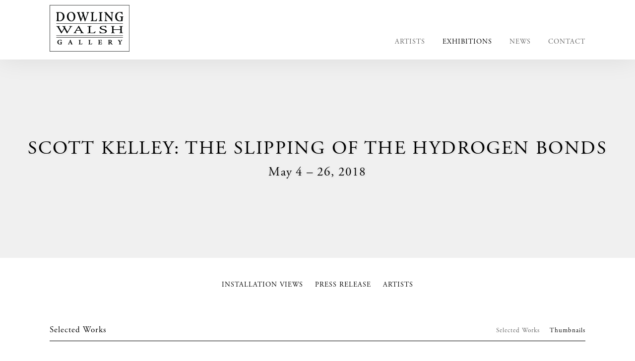

--- FILE ---
content_type: text/html; charset=UTF-8
request_url: https://dowlingwalsh.com/exhibitions/scott-kelley-the-slipping-of-the-hydrogen-bonds/selected-works?view=slider
body_size: 150918
content:
    <!DOCTYPE html>
    <html lang="en">
    <head>
        <meta charset='utf-8'>
        <meta content='width=device-width, initial-scale=1.0, user-scalable=yes' name='viewport'>

        
        <link rel="stylesheet" href="https://cdnjs.cloudflare.com/ajax/libs/Swiper/4.4.6/css/swiper.min.css"
              integrity="sha256-5l8WteQfd84Jq51ydHtcndbGRvgCVE3D0+s97yV4oms=" crossorigin="anonymous" />

                    <link rel="stylesheet" href="/build/basicLeftBase.bb0ae74c.css">

        
        
        
        
                        <meta name="description" content=" 

The National Science Foundation Antarctic Artists and Writers Program deployed me to Palmer Station, Antarctica in the austral summer of 2003. I had almost no idea where I was going or what the place looked like, let alone what to expect. The NSF has warned me in advance to hope for nothing, as Antarctica has a way of thwarting the most well-laid plans. Secretly, I hoped for icebergs, but told nobody. 

 

We sailed from Punta Arenas, Chile aboard the USRV Laurence M Gould, and on our third night as sea, approaching the Bransfield Strait about 2:00 AM, I saw it: my first iceberg. The sky and the water were black, but the southern horizon glowed with the intensity of an arc light: the ice from the White Continent, still hundreds of miles away, fluoresced through the pall like a beacon, drawing us south. A tabular iceberg the size of a hospital appeared off our port bow, glowing an impossible blue in the perpetual twilight, larger and still impossibly larger until it filled the windows of the pilot house. I ran our on deck, and as we passed the berg, still probably half a mile away, I could feel the cold radiating off the massive chunk of ice. In that moment, I knew this was going to be a journey without a guidebook, as the sheer scale and mass of that iceberg cause me unaware, and quite simply had me standing there, in awe. This was Terra Incognita, alright...otherworldly, and ungraspable, even now. 

 

That iceberg, and all the others I saw during those 34 days at the bottom of the world, has long since disappeared, raising the sea level just a little bit more. That trip was legendary for icebergs, and even veterans of The Ice couldn’t remember seeing so many icebergs afloat along the way. I had dared to hope for icebergs, and Antarctica, in a rare moment of beneficence, gave me what I wanted. 



 

Scott Kelley

Peaks Island, maine

2018

 ">



<title>Scott Kelley: The Slipping of the Hydrogen Bonds - Exhibitions - Dowling Walsh</title>

    <link rel="shortcut icon" href="https://s3.amazonaws.com/files.collageplatform.com.prod/image_cache/favicon/application/59401639dca837907fd444a7/13a42f039b0f006aeb57ed9689367416.png">


	<meta property="og:description" content=" 

The National Science Foundation Antarctic Artists and Writers Program deployed me to Palmer Station, Antarctica in the austral summer of 2003. I had almost no idea where I was going or what the place looked like, let alone what to expect. The NSF has warned me in advance to hope for nothing, as Antarctica has a way of thwarting the most well-laid plans. Secretly, I hoped for icebergs, but told nobody. 

 

We sailed from Punta Arenas, Chile aboard the USRV Laurence M Gould, and on our third night as sea, approaching the Bransfield Strait about 2:00 AM, I saw it: my first iceberg. The sky and the water were black, but the southern horizon glowed with the intensity of an arc light: the ice from the White Continent, still hundreds of miles away, fluoresced through the pall like a beacon, drawing us south. A tabular iceberg the size of a hospital appeared off our port bow, glowing an impossible blue in the perpetual twilight, larger and still impossibly larger until it filled the windows of the pilot house. I ran our on deck, and as we passed the berg, still probably half a mile away, I could feel the cold radiating off the massive chunk of ice. In that moment, I knew this was going to be a journey without a guidebook, as the sheer scale and mass of that iceberg cause me unaware, and quite simply had me standing there, in awe. This was Terra Incognita, alright...otherworldly, and ungraspable, even now. 

 

That iceberg, and all the others I saw during those 34 days at the bottom of the world, has long since disappeared, raising the sea level just a little bit more. That trip was legendary for icebergs, and even veterans of The Ice couldn’t remember seeing so many icebergs afloat along the way. I had dared to hope for icebergs, and Antarctica, in a rare moment of beneficence, gave me what I wanted. 



 

Scott Kelley

Peaks Island, maine

2018

 " />

	<meta property="twitter:description" content=" 

The National Science Foundation Antarctic Artists and Writers Program deployed me to Palmer Station, Antarctica in the austral summer of 2003. I had almost no idea where I was going or what the place looked like, let alone what to expect. The NSF has warned me in advance to hope for nothing, as Antarctica has a way of thwarting the most well-laid plans. Secretly, I hoped for icebergs, but told nobody. 

 

We sailed from Punta Arenas, Chile aboard the USRV Laurence M Gould, and on our third night as sea, approaching the Bransfield Strait about 2:00 AM, I saw it: my first iceberg. The sky and the water were black, but the southern horizon glowed with the intensity of an arc light: the ice from the White Continent, still hundreds of miles away, fluoresced through the pall like a beacon, drawing us south. A tabular iceberg the size of a hospital appeared off our port bow, glowing an impossible blue in the perpetual twilight, larger and still impossibly larger until it filled the windows of the pilot house. I ran our on deck, and as we passed the berg, still probably half a mile away, I could feel the cold radiating off the massive chunk of ice. In that moment, I knew this was going to be a journey without a guidebook, as the sheer scale and mass of that iceberg cause me unaware, and quite simply had me standing there, in awe. This was Terra Incognita, alright...otherworldly, and ungraspable, even now. 

 

That iceberg, and all the others I saw during those 34 days at the bottom of the world, has long since disappeared, raising the sea level just a little bit more. That trip was legendary for icebergs, and even veterans of The Ice couldn’t remember seeing so many icebergs afloat along the way. I had dared to hope for icebergs, and Antarctica, in a rare moment of beneficence, gave me what I wanted. 



 

Scott Kelley

Peaks Island, maine

2018

 " />

        
        <link rel="stylesheet" type="text/css" href="/style.3895734128ae4caace8b3ccc37c1bd81.css"/>


        
            <script type="text/javascript">
        if (!location.hostname.match(/^www\./)) {
          if (['dowlingwalsh.com'].indexOf(location.hostname) > -1) {
            location.href = location.href.replace(/^(https?:\/\/)/, '$1www.')
          }
        }
    </script>


        <script src="//ajax.googleapis.com/ajax/libs/jquery/1.11.2/jquery.min.js"></script>

        <script src="https://cdnjs.cloudflare.com/ajax/libs/Swiper/4.4.6/js/swiper.min.js"
                integrity="sha256-dl0WVCl8jXMBZfvnMeygnB0+bvqp5wBqqlZ8Wi95lLo=" crossorigin="anonymous"></script>

        <script src="https://cdnjs.cloudflare.com/ajax/libs/justifiedGallery/3.6.5/js/jquery.justifiedGallery.min.js"
                integrity="sha256-rhs3MvT999HOixvXXsaSNWtoiKOfAttIR2dM8QzeVWI=" crossorigin="anonymous"></script>

        <script>window.jQuery || document.write('<script src=\'/build/jquery.8548b367.js\'><\/script>');</script>

                    <script src="/build/runtime.d94b3b43.js"></script><script src="/build/jquery.8548b367.js"></script>
            <script src="/build/jquery.nicescroll.min.js.db5e58ee.js"></script>
            <script src="/build/jquery.lazyload.min.js.32226264.js"></script>
            <script src="/build/vendorJS.fffaa30c.js"></script>
        
        <script src="https://cdnjs.cloudflare.com/ajax/libs/jarallax/1.12.4/jarallax.min.js" integrity="sha512-XiIA4eXSY4R7seUKlpZAfPPNz4/2uzQ+ePFfimSk49Rtr/bBngfB6G/sE19ti/tf/pJ2trUbFigKXFZLedm4GQ==" crossorigin="anonymous" referrerpolicy="no-referrer"></script>

                    <script type="text/javascript">
                var langInUrl = false;
                var closeText = "Close";
                var zoomText = "Zoom";
            </script>
        
        <script type="text/javascript">
                        $(document).ready(function () {
                $('body>#supersized, body>#supersized-loader').remove();
            });
            var screens = {
        'selected-works': {
            masterType: 'imagewithdescription',
            configuration: ["enable_thumbnail_view"]
        },
        'installation-views': {
            masterType: 'imagewithdescription',
            configuration: ["enable_thumbnail_view"]
        },
    };
var frontendParams = {
    currentScreen: 'selected-works',
};


        </script>

                    <script src="/build/headerCompiledJS.3b1cf68a.js"></script>
        
        
        <script src="/build/frontendBase.4818ec01.js"></script>

        
                    <!-- Global site tag (gtag.js) - Google Analytics -->
<script async src="https://www.googletagmanager.com/gtag/js?id=UA-129869859-1"></script>
<script>
  window.dataLayer = window.dataLayer || [];
  function gtag(){dataLayer.push(arguments);}
  gtag('js', new Date());

  gtag('config', 'UA-129869859-1');
</script>
        
        
                    <script type="text/javascript" src="/scripts.a569df5bb3f2c09bd9d11f54d571aabe.js"></script>

                <script src="https://www.recaptcha.net/recaptcha/api.js?render=6LfIL6wZAAAAAPw-ECVAkdIFKn-8ZQe8-N_5kUe8"></script>
    </head>
    <body data-email-protected=""
          data-section-key="exhibitions"
          data-section-id="581ba88f87aa2c806306d1c4"
         class="
                                    s-exhibitions            detail-page            
        ">
                <input type="hidden" value="" id="email-protected-header"/>
        <input type="hidden" value="" id="email-protected-description"/>
        <input type="hidden" value="First Name" id="email-protected-first-name-field-text"/>
        <input type="hidden" value="Last Name" id="email-protected-last-name-field-text"/>
        <input type="hidden" value="Email" id="email-protected-email-field-text"/>
        <input type="hidden" value="Subscribe" id="email-protected-subscribe-button-text"/>

                    <header class='main-header
                 fixed'>
                <div class='container'>
                    <a class='logo' href='/'><img itemprop="image" class="alt-standard" alt="Dowling Walsh" src="https://s3.amazonaws.com/files.collageplatform.com.prod/application/59401639dca837907fd444a7/0367d4ad1c08f0bef6c7264d49623260.png" width="161"/></a><nav class='main'><a href="/artists">Artists</a><a href="/exhibitions" class="active">Exhibitions</a><a href="/news">News</a><a href="/contact">Contact</a></nav><nav class='languages'></nav><div class="mobile-menu-wrapper"><nav class='mobile'><a class="menu" href="#">Menu</a><div class="navlinks"><a href="/artists">Artists</a><a href="/exhibitions" class="active">Exhibitions</a><a href="/news">News</a><a href="/contact">Contact</a></div></nav></div>
                </div>
            </header>
                <div id="contentWrapper" tabindex="-1" class="contentWrapper">
                        
    




                    
<div class=" "><header class="section-header  page-header
                    
                    background-header                                        "><span         class='item-header item-header-background ' style="background-image: url(https://static-assets.artlogic.net//exhibit-e/59401639dca837907fd444a7/83552771e72ad3f61fdb9dff178c4597.jpeg);
            background-position: 50% 50%;"><div><h1>Scott Kelley: The Slipping of the Hydrogen Bonds</h1><h3>May 4 – 26, 2018</h3></div></span></header></div>

    <div class="container">
<nav class="screen-nav divider quicklinks  is-header-above clearfix">
    

<span class='qlinks'>
                     
                                                                        <a class='qlink' href="#installation-views">Installation Views</a>
                        
            
                                                                        <a class='qlink' href="#press-release">Press Release</a>
                        
            
                                                                                                                                <a class='qlink' href="#related-artists">
                                Artists
                            </a>
                                                                                    
    
</span>
    <div class='back'>
            
<a href='/' class="link-back back-link back">Back</a>



                    </div>


    
</nav>
</div>


  
            <section id='selected-works'>
                                                <div id='screen-selected-works' >
                                            




        
<div class="container "><header class='section-header divider border-top '><h1>
                Selected Works
            </h1><span class='links slider-features'><a class='ajax                                         active
             selected-works' data-target="#selected-works-container"
                data-screen="selected-works"
                href="/exhibitions/scott-kelley-the-slipping-of-the-hydrogen-bonds/selected-works?view=slider"
                                                            
                                            data-lang-en="/exhibitions/scott-kelley-the-slipping-of-the-hydrogen-bonds/selected-works?view=slider"
                        
            >
                            Selected Works
                    </a><a class='ajax                                     selected-works link-thumbnails'
            data-target="#selected-works-container"
            data-screen="selected-works"
            href="/exhibitions/scott-kelley-the-slipping-of-the-hydrogen-bonds/selected-works?view=thumbnails"
                                                        
                                            data-lang-en="/exhibitions/scott-kelley-the-slipping-of-the-hydrogen-bonds/selected-works?view=thumbnails"
                        
        >
                            Thumbnails
                    </a></span></header></div>
            
            
                            <div class='container
                    '>
            
                                        <div id='selected-works-container'>
            <div class='
                slider                                 full-slider
                
                                '
                            >

            
                            <div data-screen="selected-works"
     class='fader-items
     
               bx-preload
          '
    >
                                                                                            <div class='slide'>
    <div class="slide-wrapper">
    
                            <figure class="">
                <img
        class='
            enlarge                                            zoom-image
                                    bx-image        '
                                                data-href="/exhibitions/scott-kelley-the-slipping-of-the-hydrogen-bonds/selected-works?view=enlarge"
                            data-slide='1'
        data-src='https://static-assets.artlogic.net/w_1010,h_580,c_limit/exhibit-e/59401639dca837907fd444a7/76eda7f477d18ed772ed599ce0d1630c.jpeg'        data-enlarge='https://static-assets.artlogic.net/w_1800,h_1800,c_limit/exhibit-e/59401639dca837907fd444a7/76eda7f477d18ed772ed599ce0d1630c.jpeg'                    data-zoom="true"
            data-zoom-src="https://static-assets.artlogic.net/w_3000,h_3000,c_limit/exhibit-e/59401639dca837907fd444a7/76eda7f477d18ed772ed599ce0d1630c.jpeg"                alt=''
                >
            </figure>
        
        <figcaption>
            <p class="artwork-artistname"><strong>Scott Kelley</strong></p>

<p class="artwork-title"><em>Cara&#39;s Iceberg</em></p>

<p>Watercolor on paper</p>

<p>29-1/4&quot; x 39-1/4&quot;</p>
                                                    <div class="links">
                                                                <a class="inquire"
   data-href="/exhibitions/scott-kelley-the-slipping-of-the-hydrogen-bonds/selected-works?view=inquire&amp;image=5aeca8b7c3c13892623d5697&amp;sliderName=selected-works&amp;sliderPosition=1" href="#">
    Inquire
</a>

                                    </div>
                    </figcaption>
            </div>
</div>
                                                                                                <div class='slide'>
    <div class="slide-wrapper">
    
                            <figure class="">
                <img
        class='
            enlarge                                            zoom-image
                                    bx-image        '
                                                data-href="/exhibitions/scott-kelley-the-slipping-of-the-hydrogen-bonds/selected-works?view=enlarge"
                            data-slide='2'
        data-src='https://static-assets.artlogic.net/w_1010,h_580,c_limit/exhibit-e/59401639dca837907fd444a7/bec4e60415f0f07090660322f3b3fbc6.jpeg'        data-enlarge='https://static-assets.artlogic.net/w_1800,h_1800,c_limit/exhibit-e/59401639dca837907fd444a7/bec4e60415f0f07090660322f3b3fbc6.jpeg'                    data-zoom="true"
            data-zoom-src="https://static-assets.artlogic.net/w_3000,h_3000,c_limit/exhibit-e/59401639dca837907fd444a7/bec4e60415f0f07090660322f3b3fbc6.jpeg"                alt=''
                >
            </figure>
        
        <figcaption>
            <p class="artwork-artistname"><strong>Scott Kelley</strong></p>

<p class="artwork-title"><em>The Big Blue One</em></p>

<p>Watercolor on paper</p>

<p>55&quot; x 77-1/2&quot;</p>

<p>SOLD</p>
                                                    <div class="links">
                                                                <a class="inquire"
   data-href="/exhibitions/scott-kelley-the-slipping-of-the-hydrogen-bonds/selected-works?view=inquire&amp;image=5aeca8b7c3c13892623d5695&amp;sliderName=selected-works&amp;sliderPosition=1" href="#">
    Inquire
</a>

                                    </div>
                    </figcaption>
            </div>
</div>
                                                                                                <div class='slide'>
    <div class="slide-wrapper">
    
                            <figure class="">
                <img
        class='
            enlarge                                            zoom-image
                                    bx-image        '
                                                data-href="/exhibitions/scott-kelley-the-slipping-of-the-hydrogen-bonds/selected-works?view=enlarge"
                            data-slide='3'
        data-src='https://static-assets.artlogic.net/w_1010,h_580,c_limit/exhibit-e/59401639dca837907fd444a7/b30711e39f8166451ad00d104ed2d7f9.jpeg'        data-enlarge='https://static-assets.artlogic.net/w_1800,h_1800,c_limit/exhibit-e/59401639dca837907fd444a7/b30711e39f8166451ad00d104ed2d7f9.jpeg'                    data-zoom="true"
            data-zoom-src="https://static-assets.artlogic.net/w_3000,h_3000,c_limit/exhibit-e/59401639dca837907fd444a7/b30711e39f8166451ad00d104ed2d7f9.jpeg"                alt=''
                >
            </figure>
        
        <figcaption>
            <p class="artwork-artistname"><strong>Scott Kelley</strong></p>

<p class="artwork-title"><em>The Slipping of the Hydrogen Bonds</em></p>

<p>Watercolor on paper</p>

<p>17-1/2&quot; x 22&quot;</p>

<p>SOLD</p>
                                                    <div class="links">
                                                                <a class="inquire"
   data-href="/exhibitions/scott-kelley-the-slipping-of-the-hydrogen-bonds/selected-works?view=inquire&amp;image=5ae4c00bc3c1389b136e4806&amp;sliderName=selected-works&amp;sliderPosition=1" href="#">
    Inquire
</a>

                                    </div>
                    </figcaption>
            </div>
</div>
                                                                                                <div class='slide'>
    <div class="slide-wrapper">
    
                            <figure class="">
                <img
        class='
            enlarge                                            zoom-image
                                    bx-image        '
                                                data-href="/exhibitions/scott-kelley-the-slipping-of-the-hydrogen-bonds/selected-works?view=enlarge"
                            data-slide='4'
        data-src='https://static-assets.artlogic.net/w_1010,h_580,c_limit/exhibit-e/59401639dca837907fd444a7/8e47f2cd529a4b41db76d6174205031e.jpeg'        data-enlarge='https://static-assets.artlogic.net/w_1800,h_1800,c_limit/exhibit-e/59401639dca837907fd444a7/8e47f2cd529a4b41db76d6174205031e.jpeg'                    data-zoom="true"
            data-zoom-src="https://static-assets.artlogic.net/w_3000,h_3000,c_limit/exhibit-e/59401639dca837907fd444a7/8e47f2cd529a4b41db76d6174205031e.jpeg"                alt=''
                >
            </figure>
        
        <figcaption>
            <p class="artwork-artistname"><strong>Scott Kelley</strong></p>

<p class="artwork-title"><em>The Slipping of the Hydrogen Bonds</em></p>

<p>Watercolor on paper</p>

<p>17-1/2&quot; x 22&quot;</p>
                                                    <div class="links">
                                                                <a class="inquire"
   data-href="/exhibitions/scott-kelley-the-slipping-of-the-hydrogen-bonds/selected-works?view=inquire&amp;image=5ae4c00bc3c1389b136e4804&amp;sliderName=selected-works&amp;sliderPosition=1" href="#">
    Inquire
</a>

                                    </div>
                    </figcaption>
            </div>
</div>
                                                                                                <div class='slide'>
    <div class="slide-wrapper">
    
                            <figure class="">
                <img
        class='
            enlarge                                            zoom-image
                                    bx-image        '
                                                data-href="/exhibitions/scott-kelley-the-slipping-of-the-hydrogen-bonds/selected-works?view=enlarge"
                            data-slide='5'
        data-src='https://static-assets.artlogic.net/w_1010,h_580,c_limit/exhibit-e/59401639dca837907fd444a7/6d741083ea4f35e5ce1bedb72aae2e01.jpeg'        data-enlarge='https://static-assets.artlogic.net/w_1800,h_1800,c_limit/exhibit-e/59401639dca837907fd444a7/6d741083ea4f35e5ce1bedb72aae2e01.jpeg'                    data-zoom="true"
            data-zoom-src="https://static-assets.artlogic.net/w_3000,h_3000,c_limit/exhibit-e/59401639dca837907fd444a7/6d741083ea4f35e5ce1bedb72aae2e01.jpeg"                alt=''
                >
            </figure>
        
        <figcaption>
            <p class="artwork-artistname"><strong>Scott Kelley</strong></p>

<p class="artwork-title"><em>The Slipping of the Hydrogen Bonds</em></p>

<p>Watercolor on paper</p>

<p>17-1/2&quot; x 22&quot;</p>
                                                    <div class="links">
                                                                <a class="inquire"
   data-href="/exhibitions/scott-kelley-the-slipping-of-the-hydrogen-bonds/selected-works?view=inquire&amp;image=5ae4c00bc3c1389b136e4802&amp;sliderName=selected-works&amp;sliderPosition=1" href="#">
    Inquire
</a>

                                    </div>
                    </figcaption>
            </div>
</div>
                                                                                                <div class='slide'>
    <div class="slide-wrapper">
    
                            <figure class="">
                <img
        class='
            enlarge                                            zoom-image
                                    bx-image        '
                                                data-href="/exhibitions/scott-kelley-the-slipping-of-the-hydrogen-bonds/selected-works?view=enlarge"
                            data-slide='6'
        data-src='https://static-assets.artlogic.net/w_1010,h_580,c_limit/exhibit-e/59401639dca837907fd444a7/9562a577a60410aa125f190e9cac9c8e.jpeg'        data-enlarge='https://static-assets.artlogic.net/w_1800,h_1800,c_limit/exhibit-e/59401639dca837907fd444a7/9562a577a60410aa125f190e9cac9c8e.jpeg'                    data-zoom="true"
            data-zoom-src="https://static-assets.artlogic.net/w_3000,h_3000,c_limit/exhibit-e/59401639dca837907fd444a7/9562a577a60410aa125f190e9cac9c8e.jpeg"                alt=''
                >
            </figure>
        
        <figcaption>
            <p class="artwork-artistname"><strong>Scott Kelley</strong></p>

<p class="artwork-title"><em>The Slipping of the Hydrogen Bonds</em></p>

<p>Watercolor on paper</p>

<p>17-1/2&quot; x 22&quot;</p>

<p>SOLD</p>
                                                    <div class="links">
                                                                <a class="inquire"
   data-href="/exhibitions/scott-kelley-the-slipping-of-the-hydrogen-bonds/selected-works?view=inquire&amp;image=5ae4c00bc3c1389b136e4800&amp;sliderName=selected-works&amp;sliderPosition=1" href="#">
    Inquire
</a>

                                    </div>
                    </figcaption>
            </div>
</div>
                                                                                                <div class='slide'>
    <div class="slide-wrapper">
    
                            <figure class="">
                <img
        class='
            enlarge                                            zoom-image
                                    bx-image        '
                                                data-href="/exhibitions/scott-kelley-the-slipping-of-the-hydrogen-bonds/selected-works?view=enlarge"
                            data-slide='7'
        data-src='https://static-assets.artlogic.net/w_1010,h_580,c_limit/exhibit-e/59401639dca837907fd444a7/1fb4fae95be4659dc6f710e1dc0e772a.jpeg'        data-enlarge='https://static-assets.artlogic.net/w_1800,h_1800,c_limit/exhibit-e/59401639dca837907fd444a7/1fb4fae95be4659dc6f710e1dc0e772a.jpeg'                    data-zoom="true"
            data-zoom-src="https://static-assets.artlogic.net/w_3000,h_3000,c_limit/exhibit-e/59401639dca837907fd444a7/1fb4fae95be4659dc6f710e1dc0e772a.jpeg"                alt=''
                >
            </figure>
        
        <figcaption>
            <p class="artwork-artistname"><strong>Scott Kelley</strong></p>

<p class="artwork-title"><em>The Slipping of the Hydrogen Bonds</em></p>

<p>Watercolor on paper</p>

<p>17-1/2&quot; x 22&quot;</p>
                                                    <div class="links">
                                                                <a class="inquire"
   data-href="/exhibitions/scott-kelley-the-slipping-of-the-hydrogen-bonds/selected-works?view=inquire&amp;image=5ae4c00bc3c1389b136e47fe&amp;sliderName=selected-works&amp;sliderPosition=1" href="#">
    Inquire
</a>

                                    </div>
                    </figcaption>
            </div>
</div>
                                                                                                <div class='slide'>
    <div class="slide-wrapper">
    
                            <figure class="">
                <img
        class='
            enlarge                                            zoom-image
                                    bx-image        '
                                                data-href="/exhibitions/scott-kelley-the-slipping-of-the-hydrogen-bonds/selected-works?view=enlarge"
                            data-slide='8'
        data-src='https://static-assets.artlogic.net/w_1010,h_580,c_limit/exhibit-e/59401639dca837907fd444a7/ffbcafc68ba4af21a9ef1b1b9a95bf0c.jpeg'        data-enlarge='https://static-assets.artlogic.net/w_1800,h_1800,c_limit/exhibit-e/59401639dca837907fd444a7/ffbcafc68ba4af21a9ef1b1b9a95bf0c.jpeg'                    data-zoom="true"
            data-zoom-src="https://static-assets.artlogic.net/w_3000,h_3000,c_limit/exhibit-e/59401639dca837907fd444a7/ffbcafc68ba4af21a9ef1b1b9a95bf0c.jpeg"                alt=''
                >
            </figure>
        
        <figcaption>
            <p class="artwork-artistname"><strong>Scott Kelley</strong></p>

<p class="artwork-title"><em>The Slipping of the Hydrogen Bonds</em></p>

<p>Watercolor on paper</p>

<p>17-1/2&quot; x 22&quot;</p>
                                                    <div class="links">
                                                                <a class="inquire"
   data-href="/exhibitions/scott-kelley-the-slipping-of-the-hydrogen-bonds/selected-works?view=inquire&amp;image=5ae4c00bc3c1389b136e47fc&amp;sliderName=selected-works&amp;sliderPosition=1" href="#">
    Inquire
</a>

                                    </div>
                    </figcaption>
            </div>
</div>
                                                                                                <div class='slide'>
    <div class="slide-wrapper">
    
                            <figure class="">
                <img
        class='
            enlarge                                            zoom-image
                                    bx-image        '
                                                data-href="/exhibitions/scott-kelley-the-slipping-of-the-hydrogen-bonds/selected-works?view=enlarge"
                            data-slide='9'
        data-src='https://static-assets.artlogic.net/w_1010,h_580,c_limit/exhibit-e/59401639dca837907fd444a7/2da09bcae2baf17ecf87f0c2c85f56d8.jpeg'        data-enlarge='https://static-assets.artlogic.net/w_1800,h_1800,c_limit/exhibit-e/59401639dca837907fd444a7/2da09bcae2baf17ecf87f0c2c85f56d8.jpeg'                    data-zoom="true"
            data-zoom-src="https://static-assets.artlogic.net/w_3000,h_3000,c_limit/exhibit-e/59401639dca837907fd444a7/2da09bcae2baf17ecf87f0c2c85f56d8.jpeg"                alt=''
                >
            </figure>
        
        <figcaption>
            <p class="artwork-artistname"><strong>Scott Kelley</strong></p>

<p class="artwork-title"><em>The Slipping of the Hydrogen Bonds</em></p>

<p>Watercolor on paper</p>

<p>17-1/2&quot; x 22&quot;</p>
                                                    <div class="links">
                                                                <a class="inquire"
   data-href="/exhibitions/scott-kelley-the-slipping-of-the-hydrogen-bonds/selected-works?view=inquire&amp;image=5ae4c00bc3c1389b136e47fa&amp;sliderName=selected-works&amp;sliderPosition=1" href="#">
    Inquire
</a>

                                    </div>
                    </figcaption>
            </div>
</div>
                                                                                                <div class='slide'>
    <div class="slide-wrapper">
    
                            <figure class="">
                <img
        class='
            enlarge                                            zoom-image
                                    bx-image        '
                                                data-href="/exhibitions/scott-kelley-the-slipping-of-the-hydrogen-bonds/selected-works?view=enlarge"
                            data-slide='10'
        data-src='https://static-assets.artlogic.net/w_1010,h_580,c_limit/exhibit-e/59401639dca837907fd444a7/83687dab75b4fd21dd0b5676e68ddff2.jpeg'        data-enlarge='https://static-assets.artlogic.net/w_1800,h_1800,c_limit/exhibit-e/59401639dca837907fd444a7/83687dab75b4fd21dd0b5676e68ddff2.jpeg'                    data-zoom="true"
            data-zoom-src="https://static-assets.artlogic.net/w_3000,h_3000,c_limit/exhibit-e/59401639dca837907fd444a7/83687dab75b4fd21dd0b5676e68ddff2.jpeg"                alt=''
                >
            </figure>
        
        <figcaption>
            <p class="artwork-artistname"><strong>Scott Kelley</strong></p>

<p class="artwork-title"><em>The Slipping of the Hydrogen Bonds</em></p>

<p>Watercolor on paper</p>

<p>17-1/2&quot; x 22&quot;</p>

<p>SOLD</p>
                                                    <div class="links">
                                                                <a class="inquire"
   data-href="/exhibitions/scott-kelley-the-slipping-of-the-hydrogen-bonds/selected-works?view=inquire&amp;image=5ae4c00bc3c1389b136e47f8&amp;sliderName=selected-works&amp;sliderPosition=1" href="#">
    Inquire
</a>

                                    </div>
                    </figcaption>
            </div>
</div>
                                                                                                <div class='slide'>
    <div class="slide-wrapper">
    
                            <figure class="">
                <img
        class='
            enlarge                                            zoom-image
                                    bx-image        '
                                                data-href="/exhibitions/scott-kelley-the-slipping-of-the-hydrogen-bonds/selected-works?view=enlarge"
                            data-slide='11'
        data-src='https://static-assets.artlogic.net/w_1010,h_580,c_limit/exhibit-e/59401639dca837907fd444a7/b4f29edff6530b54fe03b9e9128207eb.jpeg'        data-enlarge='https://static-assets.artlogic.net/w_1800,h_1800,c_limit/exhibit-e/59401639dca837907fd444a7/b4f29edff6530b54fe03b9e9128207eb.jpeg'                    data-zoom="true"
            data-zoom-src="https://static-assets.artlogic.net/w_3000,h_3000,c_limit/exhibit-e/59401639dca837907fd444a7/b4f29edff6530b54fe03b9e9128207eb.jpeg"                alt=''
                >
            </figure>
        
        <figcaption>
            <p class="artwork-artistname"><strong>Scott Kelley</strong></p>

<p class="artwork-title"><em>The Slipping of the Hydrogen Bonds</em></p>

<p>Watercolor on paper</p>

<p>17-1/2&quot; x 22&quot;</p>

<p>SOLD</p>
                                                    <div class="links">
                                                                <a class="inquire"
   data-href="/exhibitions/scott-kelley-the-slipping-of-the-hydrogen-bonds/selected-works?view=inquire&amp;image=5ae4c00bc3c1389b136e47f6&amp;sliderName=selected-works&amp;sliderPosition=1" href="#">
    Inquire
</a>

                                    </div>
                    </figcaption>
            </div>
</div>
                                                                                                <div class='slide'>
    <div class="slide-wrapper">
    
                            <figure class="">
                <img
        class='
            enlarge                                            zoom-image
                                    bx-image        '
                                                data-href="/exhibitions/scott-kelley-the-slipping-of-the-hydrogen-bonds/selected-works?view=enlarge"
                            data-slide='12'
        data-src='https://static-assets.artlogic.net/w_1010,h_580,c_limit/exhibit-e/59401639dca837907fd444a7/edd72204cd1d6088cbfe2d6d7c34b3c6.jpeg'        data-enlarge='https://static-assets.artlogic.net/w_1800,h_1800,c_limit/exhibit-e/59401639dca837907fd444a7/edd72204cd1d6088cbfe2d6d7c34b3c6.jpeg'                    data-zoom="true"
            data-zoom-src="https://static-assets.artlogic.net/w_3000,h_3000,c_limit/exhibit-e/59401639dca837907fd444a7/edd72204cd1d6088cbfe2d6d7c34b3c6.jpeg"                alt=''
                >
            </figure>
        
        <figcaption>
            <p class="artwork-artistname"><strong>Scott Kelley</strong></p>

<p class="artwork-title"><em>The Slipping of the Hydrogen Bonds</em></p>

<p>Watercolor on paper</p>

<p>17-1/2&quot; x 22&quot;</p>

<p>SOLD</p>
                                                    <div class="links">
                                                                <a class="inquire"
   data-href="/exhibitions/scott-kelley-the-slipping-of-the-hydrogen-bonds/selected-works?view=inquire&amp;image=5ae4c00bc3c1389b136e47f4&amp;sliderName=selected-works&amp;sliderPosition=1" href="#">
    Inquire
</a>

                                    </div>
                    </figcaption>
            </div>
</div>
                                                                                                <div class='slide'>
    <div class="slide-wrapper">
    
                            <figure class="">
                <img
        class='
            enlarge                                            zoom-image
                                    bx-image        '
                                                data-href="/exhibitions/scott-kelley-the-slipping-of-the-hydrogen-bonds/selected-works?view=enlarge"
                            data-slide='13'
        data-src='https://static-assets.artlogic.net/w_1010,h_580,c_limit/exhibit-e/59401639dca837907fd444a7/b22ede539fbbc22934667b2f8e390bc8.jpeg'        data-enlarge='https://static-assets.artlogic.net/w_1800,h_1800,c_limit/exhibit-e/59401639dca837907fd444a7/b22ede539fbbc22934667b2f8e390bc8.jpeg'                    data-zoom="true"
            data-zoom-src="https://static-assets.artlogic.net/w_3000,h_3000,c_limit/exhibit-e/59401639dca837907fd444a7/b22ede539fbbc22934667b2f8e390bc8.jpeg"                alt=''
                >
            </figure>
        
        <figcaption>
            <p class="artwork-artistname"><strong>Scott Kelley</strong></p>

<p class="artwork-title"><em>The Slipping of the Hydrogen Bonds</em></p>

<p>Watercolor on paper</p>

<p>17-1/2&quot; x 22&quot;</p>
                                                    <div class="links">
                                                                <a class="inquire"
   data-href="/exhibitions/scott-kelley-the-slipping-of-the-hydrogen-bonds/selected-works?view=inquire&amp;image=5ae4c00bc3c1389b136e47f2&amp;sliderName=selected-works&amp;sliderPosition=1" href="#">
    Inquire
</a>

                                    </div>
                    </figcaption>
            </div>
</div>
                                                                                                <div class='slide'>
    <div class="slide-wrapper">
    
                            <figure class="">
                <img
        class='
            enlarge                                            zoom-image
                                    bx-image        '
                                                data-href="/exhibitions/scott-kelley-the-slipping-of-the-hydrogen-bonds/selected-works?view=enlarge"
                            data-slide='14'
        data-src='https://static-assets.artlogic.net/w_1010,h_580,c_limit/exhibit-e/59401639dca837907fd444a7/ab3c48bdd831724c51d0b8f70e20450a.jpeg'        data-enlarge='https://static-assets.artlogic.net/w_1800,h_1800,c_limit/exhibit-e/59401639dca837907fd444a7/ab3c48bdd831724c51d0b8f70e20450a.jpeg'                    data-zoom="true"
            data-zoom-src="https://static-assets.artlogic.net/w_3000,h_3000,c_limit/exhibit-e/59401639dca837907fd444a7/ab3c48bdd831724c51d0b8f70e20450a.jpeg"                alt=''
                >
            </figure>
        
        <figcaption>
            <p class="artwork-artistname"><strong>Scott Kelley</strong></p>

<p class="artwork-title"><em>Icebergs, Hermit Island, Antarctica</em></p>

<p>Watercolor on paper</p>

<p>22-1/2&quot; x 30&quot;</p>

<p>SOLD</p>
                                                    <div class="links">
                                                                <a class="inquire"
   data-href="/exhibitions/scott-kelley-the-slipping-of-the-hydrogen-bonds/selected-works?view=inquire&amp;image=5ace4743f5c038ea0aa6cde1&amp;sliderName=selected-works&amp;sliderPosition=1" href="#">
    Inquire
</a>

                                    </div>
                    </figcaption>
            </div>
</div>
                                                                                                <div class='slide'>
    <div class="slide-wrapper">
    
                            <figure class="">
                <img
        class='
            enlarge                                            zoom-image
                                    bx-image        '
                                                data-href="/exhibitions/scott-kelley-the-slipping-of-the-hydrogen-bonds/selected-works?view=enlarge"
                            data-slide='15'
        data-src='https://static-assets.artlogic.net/w_1010,h_580,c_limit/exhibit-e/59401639dca837907fd444a7/b700c0056108e85bf666c27d275dc4ff.jpeg'        data-enlarge='https://static-assets.artlogic.net/w_1800,h_1800,c_limit/exhibit-e/59401639dca837907fd444a7/b700c0056108e85bf666c27d275dc4ff.jpeg'                    data-zoom="true"
            data-zoom-src="https://static-assets.artlogic.net/w_3000,h_3000,c_limit/exhibit-e/59401639dca837907fd444a7/b700c0056108e85bf666c27d275dc4ff.jpeg"                alt=''
                >
            </figure>
        
        <figcaption>
            <p class="artwork-artistname"><strong>Scott Kelley</strong></p>

<p class="artwork-title"><em>Iceberg, Loudwater Cove, Antarctica</em></p>

<p>Watercolor on paper</p>

<p>22-1/2&quot; x 30&quot;</p>
                                                    <div class="links">
                                                                <a class="inquire"
   data-href="/exhibitions/scott-kelley-the-slipping-of-the-hydrogen-bonds/selected-works?view=inquire&amp;image=5ace4743f5c038ea0aa6cddf&amp;sliderName=selected-works&amp;sliderPosition=1" href="#">
    Inquire
</a>

                                    </div>
                    </figcaption>
            </div>
</div>
                                                                                                <div class='slide'>
    <div class="slide-wrapper">
    
                            <figure class="">
                <img
        class='
            enlarge                                            zoom-image
                                    bx-image        '
                                                data-href="/exhibitions/scott-kelley-the-slipping-of-the-hydrogen-bonds/selected-works?view=enlarge"
                            data-slide='16'
        data-src='https://static-assets.artlogic.net/w_1010,h_580,c_limit/exhibit-e/59401639dca837907fd444a7/8b75260deee2ad39e8f9f77d1d1ec488.jpeg'        data-enlarge='https://static-assets.artlogic.net/w_1800,h_1800,c_limit/exhibit-e/59401639dca837907fd444a7/8b75260deee2ad39e8f9f77d1d1ec488.jpeg'                    data-zoom="true"
            data-zoom-src="https://static-assets.artlogic.net/w_3000,h_3000,c_limit/exhibit-e/59401639dca837907fd444a7/8b75260deee2ad39e8f9f77d1d1ec488.jpeg"                alt=''
                >
            </figure>
        
        <figcaption>
            <p class="artwork-artistname"><strong>Scott Kelley</strong></p>

<p class="artwork-title"><em>Water, Glacier, Fog, Mountain, Neumeyer Channel, Antarctica</em></p>

<p>Watercolor on paper</p>

<p>22-1/2&quot; x 30&quot;</p>
                                                    <div class="links">
                                                                <a class="inquire"
   data-href="/exhibitions/scott-kelley-the-slipping-of-the-hydrogen-bonds/selected-works?view=inquire&amp;image=5ace4743f5c038ea0aa6cde9&amp;sliderName=selected-works&amp;sliderPosition=1" href="#">
    Inquire
</a>

                                    </div>
                    </figcaption>
            </div>
</div>
                                                                                                <div class='slide'>
    <div class="slide-wrapper">
    
                            <figure class="">
                <img
        class='
            enlarge                                            zoom-image
                                    bx-image        '
                                                data-href="/exhibitions/scott-kelley-the-slipping-of-the-hydrogen-bonds/selected-works?view=enlarge"
                            data-slide='17'
        data-src='https://static-assets.artlogic.net/w_1010,h_580,c_limit/exhibit-e/59401639dca837907fd444a7/3e8388a45c7511510cbab553b13115d5.jpeg'        data-enlarge='https://static-assets.artlogic.net/w_1800,h_1800,c_limit/exhibit-e/59401639dca837907fd444a7/3e8388a45c7511510cbab553b13115d5.jpeg'                    data-zoom="true"
            data-zoom-src="https://static-assets.artlogic.net/w_3000,h_3000,c_limit/exhibit-e/59401639dca837907fd444a7/3e8388a45c7511510cbab553b13115d5.jpeg"                alt=''
                >
            </figure>
        
        <figcaption>
            <p class="artwork-artistname"><strong>Scott Kelley</strong></p>

<p class="artwork-title"><em>Sunset, Arthur Harbor, Antarctica</em></p>

<p>Watercolor on paper</p>

<p>22-1/2&quot; x 30&quot;</p>
                                                    <div class="links">
                                                                <a class="inquire"
   data-href="/exhibitions/scott-kelley-the-slipping-of-the-hydrogen-bonds/selected-works?view=inquire&amp;image=5ace4743f5c038ea0aa6cde7&amp;sliderName=selected-works&amp;sliderPosition=1" href="#">
    Inquire
</a>

                                    </div>
                    </figcaption>
            </div>
</div>
                                                                                                <div class='slide'>
    <div class="slide-wrapper">
    
                            <figure class="">
                <img
        class='
            enlarge                                            zoom-image
                                    bx-image        '
                                                data-href="/exhibitions/scott-kelley-the-slipping-of-the-hydrogen-bonds/selected-works?view=enlarge"
                            data-slide='18'
        data-src='https://static-assets.artlogic.net/w_1010,h_580,c_limit/exhibit-e/59401639dca837907fd444a7/40bead24ab9e233aa5e16baae5342497.jpeg'        data-enlarge='https://static-assets.artlogic.net/w_1800,h_1800,c_limit/exhibit-e/59401639dca837907fd444a7/40bead24ab9e233aa5e16baae5342497.jpeg'                    data-zoom="true"
            data-zoom-src="https://static-assets.artlogic.net/w_3000,h_3000,c_limit/exhibit-e/59401639dca837907fd444a7/40bead24ab9e233aa5e16baae5342497.jpeg"                alt=''
                >
            </figure>
        
        <figcaption>
            <p class="artwork-artistname"><strong>Scott Kelley</strong></p>

<p class="artwork-title"><em>Dusk, Arthur Harbor, Antarctica</em></p>

<p>Watercolor on paper</p>

<p>22-1/2&quot; x 30&quot;</p>
                                                    <div class="links">
                                                                <a class="inquire"
   data-href="/exhibitions/scott-kelley-the-slipping-of-the-hydrogen-bonds/selected-works?view=inquire&amp;image=5ace4743f5c038ea0aa6cde5&amp;sliderName=selected-works&amp;sliderPosition=1" href="#">
    Inquire
</a>

                                    </div>
                    </figcaption>
            </div>
</div>
                                                                                                <div class='slide'>
    <div class="slide-wrapper">
    
                            <figure class="">
                <img
        class='
            enlarge                                            zoom-image
                                    bx-image        '
                                                data-href="/exhibitions/scott-kelley-the-slipping-of-the-hydrogen-bonds/selected-works?view=enlarge"
                            data-slide='19'
        data-src='https://static-assets.artlogic.net/w_1010,h_580,c_limit/exhibit-e/59401639dca837907fd444a7/57c28414adcdf58055d2e6c8da342236.jpeg'        data-enlarge='https://static-assets.artlogic.net/w_1800,h_1800,c_limit/exhibit-e/59401639dca837907fd444a7/57c28414adcdf58055d2e6c8da342236.jpeg'                    data-zoom="true"
            data-zoom-src="https://static-assets.artlogic.net/w_3000,h_3000,c_limit/exhibit-e/59401639dca837907fd444a7/57c28414adcdf58055d2e6c8da342236.jpeg"                alt=''
                >
            </figure>
        
        <figcaption>
            <p class="artwork-artistname"><strong>Scott Kelley</strong></p>

<p class="artwork-title"><em>Halo, Antarctica, 10PM</em></p>

<p>Watercolor on paper</p>

<p>22-1/2&quot; x 30&quot;</p>
                                                    <div class="links">
                                                                <a class="inquire"
   data-href="/exhibitions/scott-kelley-the-slipping-of-the-hydrogen-bonds/selected-works?view=inquire&amp;image=5ace4743f5c038ea0aa6cde3&amp;sliderName=selected-works&amp;sliderPosition=1" href="#">
    Inquire
</a>

                                    </div>
                    </figcaption>
            </div>
</div>
                                                                                                <div class='slide'>
    <div class="slide-wrapper">
    
                            <figure class="">
                <img
        class='
            enlarge                                            zoom-image
                                    bx-image        '
                                                data-href="/exhibitions/scott-kelley-the-slipping-of-the-hydrogen-bonds/selected-works?view=enlarge"
                            data-slide='20'
        data-src='https://static-assets.artlogic.net/w_1010,h_580,c_limit/exhibit-e/59401639dca837907fd444a7/ba765d7f7fe9260dfaa4fcf2ee0122c8.jpeg'        data-enlarge='https://static-assets.artlogic.net/w_1800,h_1800,c_limit/exhibit-e/59401639dca837907fd444a7/ba765d7f7fe9260dfaa4fcf2ee0122c8.jpeg'                    data-zoom="true"
            data-zoom-src="https://static-assets.artlogic.net/w_3000,h_3000,c_limit/exhibit-e/59401639dca837907fd444a7/ba765d7f7fe9260dfaa4fcf2ee0122c8.jpeg"                alt=''
                >
            </figure>
        
        <figcaption>
            <p class="artwork-artistname"><strong>Scott Kelley</strong></p>

<p class="artwork-title"><em>Southern Ocean, 2AM, Antarctica</em></p>

<p>Watercolor on paper</p>

<p>15&quot; x 22&quot;</p>
                                                    <div class="links">
                                                                <a class="inquire"
   data-href="/exhibitions/scott-kelley-the-slipping-of-the-hydrogen-bonds/selected-works?view=inquire&amp;image=5ace46d7c3c13840110f1300&amp;sliderName=selected-works&amp;sliderPosition=1" href="#">
    Inquire
</a>

                                    </div>
                    </figcaption>
            </div>
</div>
                                                                                                <div class='slide'>
    <div class="slide-wrapper">
    
                            <figure class="">
                <img
        class='
            enlarge                                            zoom-image
                                    bx-image        '
                                                data-href="/exhibitions/scott-kelley-the-slipping-of-the-hydrogen-bonds/selected-works?view=enlarge"
                            data-slide='21'
        data-src='https://static-assets.artlogic.net/w_1010,h_580,c_limit/exhibit-e/59401639dca837907fd444a7/0a960753cda24207196485ffb571e0a2.jpeg'        data-enlarge='https://static-assets.artlogic.net/w_1800,h_1800,c_limit/exhibit-e/59401639dca837907fd444a7/0a960753cda24207196485ffb571e0a2.jpeg'                    data-zoom="true"
            data-zoom-src="https://static-assets.artlogic.net/w_3000,h_3000,c_limit/exhibit-e/59401639dca837907fd444a7/0a960753cda24207196485ffb571e0a2.jpeg"                alt=''
                >
            </figure>
        
        <figcaption>
            <p class="artwork-artistname"><strong>Scott Kelley</strong></p>

<p class="artwork-title"><em>Ampitheatre, Arthur Harbor, Antarctica</em></p>

<p>Watercolor on paper</p>

<p>15&quot; x 22&quot;</p>
                                                    <div class="links">
                                                                <a class="inquire"
   data-href="/exhibitions/scott-kelley-the-slipping-of-the-hydrogen-bonds/selected-works?view=inquire&amp;image=5ace46d7c3c13840110f12fe&amp;sliderName=selected-works&amp;sliderPosition=1" href="#">
    Inquire
</a>

                                    </div>
                    </figcaption>
            </div>
</div>
                                                                                                <div class='slide'>
    <div class="slide-wrapper">
    
                            <figure class="">
                <img
        class='
            enlarge                                            zoom-image
                                    bx-image        '
                                                data-href="/exhibitions/scott-kelley-the-slipping-of-the-hydrogen-bonds/selected-works?view=enlarge"
                            data-slide='22'
        data-src='https://static-assets.artlogic.net/w_1010,h_580,c_limit/exhibit-e/59401639dca837907fd444a7/56c6a488a04c8b71086db1bed03a8a04.jpeg'        data-enlarge='https://static-assets.artlogic.net/w_1800,h_1800,c_limit/exhibit-e/59401639dca837907fd444a7/56c6a488a04c8b71086db1bed03a8a04.jpeg'                    data-zoom="true"
            data-zoom-src="https://static-assets.artlogic.net/w_3000,h_3000,c_limit/exhibit-e/59401639dca837907fd444a7/56c6a488a04c8b71086db1bed03a8a04.jpeg"                alt=''
                >
            </figure>
        
        <figcaption>
            <p class="artwork-artistname"><strong>Scott Kelley</strong></p>

<p class="artwork-title"><em>Neumeyer Channel, Antarctica</em></p>

<p>Watercolor on paper</p>

<p>15&quot; x 22&quot;</p>
                                                    <div class="links">
                                                                <a class="inquire"
   data-href="/exhibitions/scott-kelley-the-slipping-of-the-hydrogen-bonds/selected-works?view=inquire&amp;image=5ace46d7c3c13840110f12fc&amp;sliderName=selected-works&amp;sliderPosition=1" href="#">
    Inquire
</a>

                                    </div>
                    </figcaption>
            </div>
</div>
                                                                                                <div class='slide'>
    <div class="slide-wrapper">
    
                            <figure class="">
                <img
        class='
            enlarge                                            zoom-image
                                    bx-image        '
                                                data-href="/exhibitions/scott-kelley-the-slipping-of-the-hydrogen-bonds/selected-works?view=enlarge"
                            data-slide='23'
        data-src='https://static-assets.artlogic.net/w_1010,h_580,c_limit/exhibit-e/59401639dca837907fd444a7/a7d9b36f6f38d18c6d695ceecbdc6cd5.jpeg'        data-enlarge='https://static-assets.artlogic.net/w_1800,h_1800,c_limit/exhibit-e/59401639dca837907fd444a7/a7d9b36f6f38d18c6d695ceecbdc6cd5.jpeg'                    data-zoom="true"
            data-zoom-src="https://static-assets.artlogic.net/w_3000,h_3000,c_limit/exhibit-e/59401639dca837907fd444a7/a7d9b36f6f38d18c6d695ceecbdc6cd5.jpeg"                alt=''
                >
            </figure>
        
        <figcaption>
            <p class="artwork-artistname"><strong>Scott Kelley</strong></p>

<p class="artwork-title"><em>Tabular Berg, Cormorant Island, Antarctica</em></p>

<p>Watercolor on paper</p>

<p>15&quot; x 22&quot;</p>
                                                    <div class="links">
                                                                <a class="inquire"
   data-href="/exhibitions/scott-kelley-the-slipping-of-the-hydrogen-bonds/selected-works?view=inquire&amp;image=5ace46d7c3c13840110f12fa&amp;sliderName=selected-works&amp;sliderPosition=1" href="#">
    Inquire
</a>

                                    </div>
                    </figcaption>
            </div>
</div>
                                                                                                <div class='slide'>
    <div class="slide-wrapper">
    
                            <figure class="">
                <img
        class='
            enlarge                                            zoom-image
                                    bx-image        '
                                                data-href="/exhibitions/scott-kelley-the-slipping-of-the-hydrogen-bonds/selected-works?view=enlarge"
                            data-slide='24'
        data-src='https://static-assets.artlogic.net/w_1010,h_580,c_limit/exhibit-e/59401639dca837907fd444a7/62d03a3549c07049f764785423ea624a.jpeg'        data-enlarge='https://static-assets.artlogic.net/w_1800,h_1800,c_limit/exhibit-e/59401639dca837907fd444a7/62d03a3549c07049f764785423ea624a.jpeg'                    data-zoom="true"
            data-zoom-src="https://static-assets.artlogic.net/w_3000,h_3000,c_limit/exhibit-e/59401639dca837907fd444a7/62d03a3549c07049f764785423ea624a.jpeg"                alt=''
                >
            </figure>
        
        <figcaption>
            <p class="artwork-artistname"><strong>Scott Kelley</strong></p>

<p class="artwork-title"><em>Neumeyer Channel, Antarctica</em></p>

<p>Watercolor on paper</p>

<p>15&quot; x 22&quot;</p>
                                                    <div class="links">
                                                                <a class="inquire"
   data-href="/exhibitions/scott-kelley-the-slipping-of-the-hydrogen-bonds/selected-works?view=inquire&amp;image=5ace46d7c3c13840110f12f8&amp;sliderName=selected-works&amp;sliderPosition=1" href="#">
    Inquire
</a>

                                    </div>
                    </figcaption>
            </div>
</div>
                                                                                                <div class='slide'>
    <div class="slide-wrapper">
    
                            <figure class="">
                <img
        class='
            enlarge                                            zoom-image
                                    bx-image        '
                                                data-href="/exhibitions/scott-kelley-the-slipping-of-the-hydrogen-bonds/selected-works?view=enlarge"
                            data-slide='25'
        data-src='https://static-assets.artlogic.net/w_1010,h_580,c_limit/exhibit-e/59401639dca837907fd444a7/5124d482c99140522e6bcbe9181ef3c3.jpeg'        data-enlarge='https://static-assets.artlogic.net/w_1800,h_1800,c_limit/exhibit-e/59401639dca837907fd444a7/5124d482c99140522e6bcbe9181ef3c3.jpeg'                    data-zoom="true"
            data-zoom-src="https://static-assets.artlogic.net/w_3000,h_3000,c_limit/exhibit-e/59401639dca837907fd444a7/5124d482c99140522e6bcbe9181ef3c3.jpeg"                alt=''
                >
            </figure>
        
        <figcaption>
            <p class="artwork-artistname"><strong>Scott Kelley</strong></p>

<p class="artwork-title"><em>First Iceberg, Southern Ocean, Antarctica</em></p>

<p>Watercolor on paper</p>

<p>15&quot; x 22&quot;</p>
                                                    <div class="links">
                                                                <a class="inquire"
   data-href="/exhibitions/scott-kelley-the-slipping-of-the-hydrogen-bonds/selected-works?view=inquire&amp;image=5ace46d7c3c13840110f12f6&amp;sliderName=selected-works&amp;sliderPosition=1" href="#">
    Inquire
</a>

                                    </div>
                    </figcaption>
            </div>
</div>
                                                                                                <div class='slide'>
    <div class="slide-wrapper">
    
                            <figure class="">
                <img
        class='
            enlarge                                            zoom-image
                                    bx-image        '
                                                data-href="/exhibitions/scott-kelley-the-slipping-of-the-hydrogen-bonds/selected-works?view=enlarge"
                            data-slide='26'
        data-src='https://static-assets.artlogic.net/w_1010,h_580,c_limit/exhibit-e/59401639dca837907fd444a7/512fa1d57651fab94b6ef720c54bdca0.jpeg'        data-enlarge='https://static-assets.artlogic.net/w_1800,h_1800,c_limit/exhibit-e/59401639dca837907fd444a7/512fa1d57651fab94b6ef720c54bdca0.jpeg'                    data-zoom="true"
            data-zoom-src="https://static-assets.artlogic.net/w_3000,h_3000,c_limit/exhibit-e/59401639dca837907fd444a7/512fa1d57651fab94b6ef720c54bdca0.jpeg"                alt=''
                >
            </figure>
        
        <figcaption>
            <p class="artwork-artistname"><strong>Scott Kelley</strong></p>

<p class="artwork-title"><em>Arthur Harbor, Antarctica</em></p>

<p>Watercolor on paper</p>

<p>22-1/2&quot; x 30&quot;</p>
                                                    <div class="links">
                                                                <a class="inquire"
   data-href="/exhibitions/scott-kelley-the-slipping-of-the-hydrogen-bonds/selected-works?view=inquire&amp;image=5ace46d7c3c13840110f12ae&amp;sliderName=selected-works&amp;sliderPosition=1" href="#">
    Inquire
</a>

                                    </div>
                    </figcaption>
            </div>
</div>
                                                                                                <div class='slide'>
    <div class="slide-wrapper">
    
                            <figure class="">
                <img
        class='
            enlarge                                            zoom-image
                                    bx-image        '
                                                data-href="/exhibitions/scott-kelley-the-slipping-of-the-hydrogen-bonds/selected-works?view=enlarge"
                            data-slide='27'
        data-src='https://static-assets.artlogic.net/w_1010,h_580,c_limit/exhibit-e/59401639dca837907fd444a7/55789b361db526dbdf2bdedfe34f2fdc.jpeg'        data-enlarge='https://static-assets.artlogic.net/w_1800,h_1800,c_limit/exhibit-e/59401639dca837907fd444a7/55789b361db526dbdf2bdedfe34f2fdc.jpeg'                    data-zoom="true"
            data-zoom-src="https://static-assets.artlogic.net/w_3000,h_3000,c_limit/exhibit-e/59401639dca837907fd444a7/55789b361db526dbdf2bdedfe34f2fdc.jpeg"                alt=''
                >
            </figure>
        
        <figcaption>
            <p class="artwork-artistname"><strong>Scott Kelley</strong></p>

<p class="artwork-title"><em>Southern Ocean, 2AM, Antarctica</em></p>

<p>Watercolor on paper</p>

<p>22-1/2&quot; x 30&quot;</p>
                                                    <div class="links">
                                                                <a class="inquire"
   data-href="/exhibitions/scott-kelley-the-slipping-of-the-hydrogen-bonds/selected-works?view=inquire&amp;image=5ace46d7c3c13840110f12da&amp;sliderName=selected-works&amp;sliderPosition=1" href="#">
    Inquire
</a>

                                    </div>
                    </figcaption>
            </div>
</div>
                                                                                                <div class='slide'>
    <div class="slide-wrapper">
    
                            <figure class="">
                <img
        class='
            enlarge                                            zoom-image
                                    bx-image        '
                                                data-href="/exhibitions/scott-kelley-the-slipping-of-the-hydrogen-bonds/selected-works?view=enlarge"
                            data-slide='28'
        data-src='https://static-assets.artlogic.net/w_1010,h_580,c_limit/exhibit-e/59401639dca837907fd444a7/c1167b4aff88784c9b7fca186d52e235.jpeg'        data-enlarge='https://static-assets.artlogic.net/w_1800,h_1800,c_limit/exhibit-e/59401639dca837907fd444a7/c1167b4aff88784c9b7fca186d52e235.jpeg'                    data-zoom="true"
            data-zoom-src="https://static-assets.artlogic.net/w_3000,h_3000,c_limit/exhibit-e/59401639dca837907fd444a7/c1167b4aff88784c9b7fca186d52e235.jpeg"                alt=''
                >
            </figure>
        
        <figcaption>
            <p class="artwork-artistname"><strong>Scott Kelley</strong></p>

<p class="artwork-title"><em>Jade Iceberg in Neumeyer Channel, Antarctica</em></p>

<p>Watercolor on paper</p>

<p>22-1/2&quot; x 30&quot;</p>
                                                    <div class="links">
                                                                <a class="inquire"
   data-href="/exhibitions/scott-kelley-the-slipping-of-the-hydrogen-bonds/selected-works?view=inquire&amp;image=5ace46d7c3c13840110f12d8&amp;sliderName=selected-works&amp;sliderPosition=1" href="#">
    Inquire
</a>

                                    </div>
                    </figcaption>
            </div>
</div>
                                                                                                <div class='slide'>
    <div class="slide-wrapper">
    
                            <figure class="">
                <img
        class='
            enlarge                                            zoom-image
                                    bx-image        '
                                                data-href="/exhibitions/scott-kelley-the-slipping-of-the-hydrogen-bonds/selected-works?view=enlarge"
                            data-slide='29'
        data-src='https://static-assets.artlogic.net/w_1010,h_580,c_limit/exhibit-e/59401639dca837907fd444a7/163e2f38684b11eed357127d0b96ac1d.jpeg'        data-enlarge='https://static-assets.artlogic.net/w_1800,h_1800,c_limit/exhibit-e/59401639dca837907fd444a7/163e2f38684b11eed357127d0b96ac1d.jpeg'                    data-zoom="true"
            data-zoom-src="https://static-assets.artlogic.net/w_3000,h_3000,c_limit/exhibit-e/59401639dca837907fd444a7/163e2f38684b11eed357127d0b96ac1d.jpeg"                alt=''
                >
            </figure>
        
        <figcaption>
            <p class="artwork-artistname"><strong>Scott Kelley</strong></p>

<p class="artwork-title"><em>Neumeyer Channel, Antarctica</em></p>

<p>Watercolor on paper</p>

<p>22-1/2&quot; x 30&quot;</p>
                                                    <div class="links">
                                                                <a class="inquire"
   data-href="/exhibitions/scott-kelley-the-slipping-of-the-hydrogen-bonds/selected-works?view=inquire&amp;image=5ace46d7c3c13840110f12d6&amp;sliderName=selected-works&amp;sliderPosition=1" href="#">
    Inquire
</a>

                                    </div>
                    </figcaption>
            </div>
</div>
                                                                                                <div class='slide'>
    <div class="slide-wrapper">
    
                            <figure class="">
                <img
        class='
            enlarge                                            zoom-image
                                    bx-image        '
                                                data-href="/exhibitions/scott-kelley-the-slipping-of-the-hydrogen-bonds/selected-works?view=enlarge"
                            data-slide='30'
        data-src='https://static-assets.artlogic.net/w_1010,h_580,c_limit/exhibit-e/59401639dca837907fd444a7/8cb9998d141a7ecca2b5605003c33ffe.jpeg'        data-enlarge='https://static-assets.artlogic.net/w_1800,h_1800,c_limit/exhibit-e/59401639dca837907fd444a7/8cb9998d141a7ecca2b5605003c33ffe.jpeg'                    data-zoom="true"
            data-zoom-src="https://static-assets.artlogic.net/w_3000,h_3000,c_limit/exhibit-e/59401639dca837907fd444a7/8cb9998d141a7ecca2b5605003c33ffe.jpeg"                alt=''
                >
            </figure>
        
        <figcaption>
            <p class="artwork-artistname"><strong>Scott Kelley</strong></p>

<p class="artwork-title"><em>Icebergs, Palmer Station, Antarctica</em></p>

<p>Watercolor on paper</p>

<p>22-1/2&quot; x 30&quot;</p>
                                                    <div class="links">
                                                                <a class="inquire"
   data-href="/exhibitions/scott-kelley-the-slipping-of-the-hydrogen-bonds/selected-works?view=inquire&amp;image=5ace46d7c3c13840110f12d4&amp;sliderName=selected-works&amp;sliderPosition=1" href="#">
    Inquire
</a>

                                    </div>
                    </figcaption>
            </div>
</div>
                                                                                                <div class='slide'>
    <div class="slide-wrapper">
    
                            <figure class="">
                <img
        class='
            enlarge                                            zoom-image
                                    bx-image        '
                                                data-href="/exhibitions/scott-kelley-the-slipping-of-the-hydrogen-bonds/selected-works?view=enlarge"
                            data-slide='31'
        data-src='https://static-assets.artlogic.net/w_1010,h_580,c_limit/exhibit-e/59401639dca837907fd444a7/5a7469fb3c914cb20640901a71ba9ff7.jpeg'        data-enlarge='https://static-assets.artlogic.net/w_1800,h_1800,c_limit/exhibit-e/59401639dca837907fd444a7/5a7469fb3c914cb20640901a71ba9ff7.jpeg'                    data-zoom="true"
            data-zoom-src="https://static-assets.artlogic.net/w_3000,h_3000,c_limit/exhibit-e/59401639dca837907fd444a7/5a7469fb3c914cb20640901a71ba9ff7.jpeg"                alt=''
                >
            </figure>
        
        <figcaption>
            <p class="artwork-artistname"><strong>Scott Kelley</strong></p>

<p class="artwork-title"><em>Twilight, Arthur Harbor, Antarctica</em></p>

<p>Watercolor on paper</p>

<p>22-1/2&quot; x 30&quot;</p>
                                                    <div class="links">
                                                                <a class="inquire"
   data-href="/exhibitions/scott-kelley-the-slipping-of-the-hydrogen-bonds/selected-works?view=inquire&amp;image=5ace46d7c3c13840110f12d0&amp;sliderName=selected-works&amp;sliderPosition=1" href="#">
    Inquire
</a>

                                    </div>
                    </figcaption>
            </div>
</div>
                                                                                                <div class='slide'>
    <div class="slide-wrapper">
    
                            <figure class="">
                <img
        class='
            enlarge                                            zoom-image
                                    bx-image        '
                                                data-href="/exhibitions/scott-kelley-the-slipping-of-the-hydrogen-bonds/selected-works?view=enlarge"
                            data-slide='32'
        data-src='https://static-assets.artlogic.net/w_1010,h_580,c_limit/exhibit-e/59401639dca837907fd444a7/c66df9ea20735bff690bc1052dd7e413.jpeg'        data-enlarge='https://static-assets.artlogic.net/w_1800,h_1800,c_limit/exhibit-e/59401639dca837907fd444a7/c66df9ea20735bff690bc1052dd7e413.jpeg'                    data-zoom="true"
            data-zoom-src="https://static-assets.artlogic.net/w_3000,h_3000,c_limit/exhibit-e/59401639dca837907fd444a7/c66df9ea20735bff690bc1052dd7e413.jpeg"                alt=''
                >
            </figure>
        
        <figcaption>
            <p class="artwork-artistname"><strong>Scott Kelley</strong></p>

<p class="artwork-title"><em>Sun Dogs, Antarctica</em></p>

<p>Watercolor on paper</p>

<p>22-1/2&quot; x 30&quot;</p>
                                                    <div class="links">
                                                                <a class="inquire"
   data-href="/exhibitions/scott-kelley-the-slipping-of-the-hydrogen-bonds/selected-works?view=inquire&amp;image=5ace46d7c3c13840110f12cc&amp;sliderName=selected-works&amp;sliderPosition=1" href="#">
    Inquire
</a>

                                    </div>
                    </figcaption>
            </div>
</div>
                                                                                                <div class='slide'>
    <div class="slide-wrapper">
    
                            <figure class="">
                <img
        class='
            enlarge                                            zoom-image
                                    bx-image        '
                                                data-href="/exhibitions/scott-kelley-the-slipping-of-the-hydrogen-bonds/selected-works?view=enlarge"
                            data-slide='33'
        data-src='https://static-assets.artlogic.net/w_1010,h_580,c_limit/exhibit-e/59401639dca837907fd444a7/3d63bcc7e9b795fb3f5c9814431f80e4.jpeg'        data-enlarge='https://static-assets.artlogic.net/w_1800,h_1800,c_limit/exhibit-e/59401639dca837907fd444a7/3d63bcc7e9b795fb3f5c9814431f80e4.jpeg'                    data-zoom="true"
            data-zoom-src="https://static-assets.artlogic.net/w_3000,h_3000,c_limit/exhibit-e/59401639dca837907fd444a7/3d63bcc7e9b795fb3f5c9814431f80e4.jpeg"                alt=''
                >
            </figure>
        
        <figcaption>
            <p class="artwork-artistname"><strong>Scott Kelley</strong></p>

<p class="artwork-title"><em>Southern Ocean, Antarctica, 2AM</em></p>

<p>Watercolor on paper</p>

<p>22-1/2&quot; x 30&quot;</p>
                                                    <div class="links">
                                                                <a class="inquire"
   data-href="/exhibitions/scott-kelley-the-slipping-of-the-hydrogen-bonds/selected-works?view=inquire&amp;image=5ace46d7c3c13840110f12ca&amp;sliderName=selected-works&amp;sliderPosition=1" href="#">
    Inquire
</a>

                                    </div>
                    </figcaption>
            </div>
</div>
                                                                                                <div class='slide'>
    <div class="slide-wrapper">
    
                            <figure class="">
                <img
        class='
            enlarge                                            zoom-image
                                    bx-image        '
                                                data-href="/exhibitions/scott-kelley-the-slipping-of-the-hydrogen-bonds/selected-works?view=enlarge"
                            data-slide='34'
        data-src='https://static-assets.artlogic.net/w_1010,h_580,c_limit/exhibit-e/59401639dca837907fd444a7/ab81269e119deee3c2b395c286b29546.jpeg'        data-enlarge='https://static-assets.artlogic.net/w_1800,h_1800,c_limit/exhibit-e/59401639dca837907fd444a7/ab81269e119deee3c2b395c286b29546.jpeg'                    data-zoom="true"
            data-zoom-src="https://static-assets.artlogic.net/w_3000,h_3000,c_limit/exhibit-e/59401639dca837907fd444a7/ab81269e119deee3c2b395c286b29546.jpeg"                alt=''
                >
            </figure>
        
        <figcaption>
            <p class="artwork-artistname"><strong>Scott Kelley</strong></p>

<p class="artwork-title"><em>In the Gerlache Strait, Antarctica</em></p>

<p>Watercolor on paper</p>

<p>22-1/2&quot; x 30&quot;</p>
                                                    <div class="links">
                                                                <a class="inquire"
   data-href="/exhibitions/scott-kelley-the-slipping-of-the-hydrogen-bonds/selected-works?view=inquire&amp;image=5ace46d7c3c13840110f12c8&amp;sliderName=selected-works&amp;sliderPosition=1" href="#">
    Inquire
</a>

                                    </div>
                    </figcaption>
            </div>
</div>
                                                                                                <div class='slide'>
    <div class="slide-wrapper">
    
                            <figure class="">
                <img
        class='
            enlarge                                            zoom-image
                                    bx-image        '
                                                data-href="/exhibitions/scott-kelley-the-slipping-of-the-hydrogen-bonds/selected-works?view=enlarge"
                            data-slide='35'
        data-src='https://static-assets.artlogic.net/w_1010,h_580,c_limit/exhibit-e/59401639dca837907fd444a7/09c4bed81cd84a4b9e712af09ebbaa3a.jpeg'        data-enlarge='https://static-assets.artlogic.net/w_1800,h_1800,c_limit/exhibit-e/59401639dca837907fd444a7/09c4bed81cd84a4b9e712af09ebbaa3a.jpeg'                    data-zoom="true"
            data-zoom-src="https://static-assets.artlogic.net/w_3000,h_3000,c_limit/exhibit-e/59401639dca837907fd444a7/09c4bed81cd84a4b9e712af09ebbaa3a.jpeg"                alt=''
                >
            </figure>
        
        <figcaption>
            <p class="artwork-artistname"><strong>Scott Kelley</strong></p>

<p class="artwork-title"><em>Amphitheater, Antarctica</em></p>

<p>Watercolor on paper</p>

<p>22-1/2&quot; x 30&quot;</p>
                                                    <div class="links">
                                                                <a class="inquire"
   data-href="/exhibitions/scott-kelley-the-slipping-of-the-hydrogen-bonds/selected-works?view=inquire&amp;image=5ace46d7c3c13840110f12c6&amp;sliderName=selected-works&amp;sliderPosition=1" href="#">
    Inquire
</a>

                                    </div>
                    </figcaption>
            </div>
</div>
                                                                                                <div class='slide'>
    <div class="slide-wrapper">
    
                            <figure class="">
                <img
        class='
            enlarge                                            zoom-image
                                    bx-image        '
                                                data-href="/exhibitions/scott-kelley-the-slipping-of-the-hydrogen-bonds/selected-works?view=enlarge"
                            data-slide='36'
        data-src='https://static-assets.artlogic.net/w_1010,h_580,c_limit/exhibit-e/59401639dca837907fd444a7/ab7ec348399f50453eedbf5111ce9753.jpeg'        data-enlarge='https://static-assets.artlogic.net/w_1800,h_1800,c_limit/exhibit-e/59401639dca837907fd444a7/ab7ec348399f50453eedbf5111ce9753.jpeg'                    data-zoom="true"
            data-zoom-src="https://static-assets.artlogic.net/w_3000,h_3000,c_limit/exhibit-e/59401639dca837907fd444a7/ab7ec348399f50453eedbf5111ce9753.jpeg"                alt=''
                >
            </figure>
        
        <figcaption>
            <p class="artwork-artistname"><strong>Scott Kelley</strong></p>

<p class="artwork-title"><em>Arthur Harbor, Antarctica</em></p>

<p>Watercolor on paper</p>

<p>22-1/2&quot;&nbsp;x 30&quot;</p>

<p>SOLD</p>
                                                    <div class="links">
                                                                <a class="inquire"
   data-href="/exhibitions/scott-kelley-the-slipping-of-the-hydrogen-bonds/selected-works?view=inquire&amp;image=5ace46d7c3c13840110f12c4&amp;sliderName=selected-works&amp;sliderPosition=1" href="#">
    Inquire
</a>

                                    </div>
                    </figcaption>
            </div>
</div>
                                                                                                <div class='slide'>
    <div class="slide-wrapper">
    
                            <figure class="">
                <img
        class='
            enlarge                                            zoom-image
                                    bx-image        '
                                                data-href="/exhibitions/scott-kelley-the-slipping-of-the-hydrogen-bonds/selected-works?view=enlarge"
                            data-slide='37'
        data-src='https://static-assets.artlogic.net/w_1010,h_580,c_limit/exhibit-e/59401639dca837907fd444a7/c39dd91816730270da22b3e124bd040d.jpeg'        data-enlarge='https://static-assets.artlogic.net/w_1800,h_1800,c_limit/exhibit-e/59401639dca837907fd444a7/c39dd91816730270da22b3e124bd040d.jpeg'                    data-zoom="true"
            data-zoom-src="https://static-assets.artlogic.net/w_3000,h_3000,c_limit/exhibit-e/59401639dca837907fd444a7/c39dd91816730270da22b3e124bd040d.jpeg"                alt=''
                >
            </figure>
        
        <figcaption>
            <p class="artwork-artistname"><strong>Scott Kelley</strong></p>

<p class="artwork-title"><em>Top of the Glacier, Marr Ice Piedmont, Antarctica</em></p>

<p>Watercolor on paper</p>

<p>22-1/2&quot; x 30&quot;</p>
                                                    <div class="links">
                                                                <a class="inquire"
   data-href="/exhibitions/scott-kelley-the-slipping-of-the-hydrogen-bonds/selected-works?view=inquire&amp;image=5ace46d7c3c13840110f12c2&amp;sliderName=selected-works&amp;sliderPosition=1" href="#">
    Inquire
</a>

                                    </div>
                    </figcaption>
            </div>
</div>
                                                                                                <div class='slide'>
    <div class="slide-wrapper">
    
                            <figure class="">
                <img
        class='
            enlarge                                            zoom-image
                                    bx-image        '
                                                data-href="/exhibitions/scott-kelley-the-slipping-of-the-hydrogen-bonds/selected-works?view=enlarge"
                            data-slide='38'
        data-src='https://static-assets.artlogic.net/w_1010,h_580,c_limit/exhibit-e/59401639dca837907fd444a7/e2a1a788e5e8bd118e6b567292c320ee.jpeg'        data-enlarge='https://static-assets.artlogic.net/w_1800,h_1800,c_limit/exhibit-e/59401639dca837907fd444a7/e2a1a788e5e8bd118e6b567292c320ee.jpeg'                    data-zoom="true"
            data-zoom-src="https://static-assets.artlogic.net/w_3000,h_3000,c_limit/exhibit-e/59401639dca837907fd444a7/e2a1a788e5e8bd118e6b567292c320ee.jpeg"                alt=''
                >
            </figure>
        
        <figcaption>
            <p class="artwork-artistname"><strong>Scott Kelley</strong></p>

<p class="artwork-title"><em>Dusk and Dawn, Loudwater Cove, Antarctica</em></p>

<p>Watercolor on paper</p>

<p>22-1/2&quot; x 30&quot;</p>
                                                    <div class="links">
                                                                <a class="inquire"
   data-href="/exhibitions/scott-kelley-the-slipping-of-the-hydrogen-bonds/selected-works?view=inquire&amp;image=5ace46d7c3c13840110f12c0&amp;sliderName=selected-works&amp;sliderPosition=1" href="#">
    Inquire
</a>

                                    </div>
                    </figcaption>
            </div>
</div>
                                                                                                <div class='slide'>
    <div class="slide-wrapper">
    
                            <figure class="">
                <img
        class='
            enlarge                                            zoom-image
                                    bx-image        '
                                                data-href="/exhibitions/scott-kelley-the-slipping-of-the-hydrogen-bonds/selected-works?view=enlarge"
                            data-slide='39'
        data-src='https://static-assets.artlogic.net/w_1010,h_580,c_limit/exhibit-e/59401639dca837907fd444a7/22de2883c8754cbab39eb98ddacafaba.jpeg'        data-enlarge='https://static-assets.artlogic.net/w_1800,h_1800,c_limit/exhibit-e/59401639dca837907fd444a7/22de2883c8754cbab39eb98ddacafaba.jpeg'                    data-zoom="true"
            data-zoom-src="https://static-assets.artlogic.net/w_3000,h_3000,c_limit/exhibit-e/59401639dca837907fd444a7/22de2883c8754cbab39eb98ddacafaba.jpeg"                alt=''
                >
            </figure>
        
        <figcaption>
            <p class="artwork-artistname"><strong>Scott Kelley</strong></p>

<p class="artwork-title"><em>Abbott&#39;s Rainbow, Antarctica</em></p>

<p>Watercolor on paper</p>

<p>22-1/2&quot; x 30&quot;</p>
                                                    <div class="links">
                                                                <a class="inquire"
   data-href="/exhibitions/scott-kelley-the-slipping-of-the-hydrogen-bonds/selected-works?view=inquire&amp;image=5ace46d7c3c13840110f12be&amp;sliderName=selected-works&amp;sliderPosition=1" href="#">
    Inquire
</a>

                                    </div>
                    </figcaption>
            </div>
</div>
                                                                                                <div class='slide'>
    <div class="slide-wrapper">
    
                            <figure class="">
                <img
        class='
            enlarge                                            zoom-image
                                    bx-image        '
                                                data-href="/exhibitions/scott-kelley-the-slipping-of-the-hydrogen-bonds/selected-works?view=enlarge"
                            data-slide='40'
        data-src='https://static-assets.artlogic.net/w_1010,h_580,c_limit/exhibit-e/59401639dca837907fd444a7/386c178b25a72dbb77a636f4a929087b.jpeg'        data-enlarge='https://static-assets.artlogic.net/w_1800,h_1800,c_limit/exhibit-e/59401639dca837907fd444a7/386c178b25a72dbb77a636f4a929087b.jpeg'                    data-zoom="true"
            data-zoom-src="https://static-assets.artlogic.net/w_3000,h_3000,c_limit/exhibit-e/59401639dca837907fd444a7/386c178b25a72dbb77a636f4a929087b.jpeg"                alt=''
                >
            </figure>
        
        <figcaption>
            <p class="artwork-artistname"><strong>Scott Kelley</strong></p>

<p class="artwork-title"><em>Tabular Berg, Cormorant Island, Antarctica</em></p>

<p>Watercolor on paper</p>

<p>22-1/2&quot; x 30&quot;</p>
                                                    <div class="links">
                                                                <a class="inquire"
   data-href="/exhibitions/scott-kelley-the-slipping-of-the-hydrogen-bonds/selected-works?view=inquire&amp;image=5ace46d7c3c13840110f12bc&amp;sliderName=selected-works&amp;sliderPosition=1" href="#">
    Inquire
</a>

                                    </div>
                    </figcaption>
            </div>
</div>
                                                                                                <div class='slide'>
    <div class="slide-wrapper">
    
                            <figure class="">
                <img
        class='
            enlarge                                            zoom-image
                                    bx-image        '
                                                data-href="/exhibitions/scott-kelley-the-slipping-of-the-hydrogen-bonds/selected-works?view=enlarge"
                            data-slide='41'
        data-src='https://static-assets.artlogic.net/w_1010,h_580,c_limit/exhibit-e/59401639dca837907fd444a7/36815431dc553a6f1c5a1b4b1f85329d.jpeg'        data-enlarge='https://static-assets.artlogic.net/w_1800,h_1800,c_limit/exhibit-e/59401639dca837907fd444a7/36815431dc553a6f1c5a1b4b1f85329d.jpeg'                    data-zoom="true"
            data-zoom-src="https://static-assets.artlogic.net/w_3000,h_3000,c_limit/exhibit-e/59401639dca837907fd444a7/36815431dc553a6f1c5a1b4b1f85329d.jpeg"                alt=''
                >
            </figure>
        
        <figcaption>
            <p class="artwork-artistname"><strong>Scott Kelley</strong></p>

<p class="artwork-title"><em>Bar Ice, Antarctica</em></p>

<p>Watercolor on paper</p>

<p>22-1/2&quot; x 30&quot;</p>
                                                    <div class="links">
                                                                <a class="inquire"
   data-href="/exhibitions/scott-kelley-the-slipping-of-the-hydrogen-bonds/selected-works?view=inquire&amp;image=5ace46d7c3c13840110f12ba&amp;sliderName=selected-works&amp;sliderPosition=1" href="#">
    Inquire
</a>

                                    </div>
                    </figcaption>
            </div>
</div>
                                                                                                <div class='slide'>
    <div class="slide-wrapper">
    
                            <figure class="">
                <img
        class='
            enlarge                                            zoom-image
                                    bx-image        '
                                                data-href="/exhibitions/scott-kelley-the-slipping-of-the-hydrogen-bonds/selected-works?view=enlarge"
                            data-slide='42'
        data-src='https://static-assets.artlogic.net/w_1010,h_580,c_limit/exhibit-e/59401639dca837907fd444a7/76c9e2e48f4671bedc9198849b9fcedf.jpeg'        data-enlarge='https://static-assets.artlogic.net/w_1800,h_1800,c_limit/exhibit-e/59401639dca837907fd444a7/76c9e2e48f4671bedc9198849b9fcedf.jpeg'                    data-zoom="true"
            data-zoom-src="https://static-assets.artlogic.net/w_3000,h_3000,c_limit/exhibit-e/59401639dca837907fd444a7/76c9e2e48f4671bedc9198849b9fcedf.jpeg"                alt=''
                >
            </figure>
        
        <figcaption>
            <p class="artwork-artistname"><strong>Scott Kelley</strong></p>

<p class="artwork-title"><em>Grounded Berg, Antarctica (For Elaine)</em></p>

<p>Watercolor on paper</p>

<p>22-1/2&quot; x 30&quot;</p>
                                                    <div class="links">
                                                                <a class="inquire"
   data-href="/exhibitions/scott-kelley-the-slipping-of-the-hydrogen-bonds/selected-works?view=inquire&amp;image=5ace46d7c3c13840110f12b8&amp;sliderName=selected-works&amp;sliderPosition=1" href="#">
    Inquire
</a>

                                    </div>
                    </figcaption>
            </div>
</div>
                                                                                                <div class='slide'>
    <div class="slide-wrapper">
    
                            <figure class="">
                <img
        class='
            enlarge                                            zoom-image
                                    bx-image        '
                                                data-href="/exhibitions/scott-kelley-the-slipping-of-the-hydrogen-bonds/selected-works?view=enlarge"
                            data-slide='43'
        data-src='https://static-assets.artlogic.net/w_1010,h_580,c_limit/exhibit-e/59401639dca837907fd444a7/8fb8f9c1992f0d7d9c3c87780b2bdaa7.jpeg'        data-enlarge='https://static-assets.artlogic.net/w_1800,h_1800,c_limit/exhibit-e/59401639dca837907fd444a7/8fb8f9c1992f0d7d9c3c87780b2bdaa7.jpeg'                    data-zoom="true"
            data-zoom-src="https://static-assets.artlogic.net/w_3000,h_3000,c_limit/exhibit-e/59401639dca837907fd444a7/8fb8f9c1992f0d7d9c3c87780b2bdaa7.jpeg"                alt=''
                >
            </figure>
        
        <figcaption>
            <p class="artwork-artistname"><strong>Scott Kelley</strong></p>

<p class="artwork-title"><em>Bransfield Strait, Antarctica</em></p>

<p>Watercolor on paper</p>

<p>22-1/2&quot; x 30&quot;</p>

<p>SOLD</p>
                                                    <div class="links">
                                                                <a class="inquire"
   data-href="/exhibitions/scott-kelley-the-slipping-of-the-hydrogen-bonds/selected-works?view=inquire&amp;image=5ace46d7c3c13840110f12b6&amp;sliderName=selected-works&amp;sliderPosition=1" href="#">
    Inquire
</a>

                                    </div>
                    </figcaption>
            </div>
</div>
                                                                                                <div class='slide'>
    <div class="slide-wrapper">
    
                            <figure class="">
                <img
        class='
            enlarge                                            zoom-image
                                    bx-image        '
                                                data-href="/exhibitions/scott-kelley-the-slipping-of-the-hydrogen-bonds/selected-works?view=enlarge"
                            data-slide='44'
        data-src='https://static-assets.artlogic.net/w_1010,h_580,c_limit/exhibit-e/59401639dca837907fd444a7/9e61a8d8be3e7d190f9881ce9339aa75.jpeg'        data-enlarge='https://static-assets.artlogic.net/w_1800,h_1800,c_limit/exhibit-e/59401639dca837907fd444a7/9e61a8d8be3e7d190f9881ce9339aa75.jpeg'                    data-zoom="true"
            data-zoom-src="https://static-assets.artlogic.net/w_3000,h_3000,c_limit/exhibit-e/59401639dca837907fd444a7/9e61a8d8be3e7d190f9881ce9339aa75.jpeg"                alt=''
                >
            </figure>
        
        <figcaption>
            <p class="artwork-artistname"><strong>Scott Kelley</strong></p>

<p class="artwork-title"><em>First Iceberg, Southern Ocean, Antarctica</em></p>

<p>Watercolor on paper</p>

<p>22-1/2&quot; x 30&quot;</p>
                                                    <div class="links">
                                                                <a class="inquire"
   data-href="/exhibitions/scott-kelley-the-slipping-of-the-hydrogen-bonds/selected-works?view=inquire&amp;image=5ace46d7c3c13840110f12b4&amp;sliderName=selected-works&amp;sliderPosition=1" href="#">
    Inquire
</a>

                                    </div>
                    </figcaption>
            </div>
</div>
                                                                                                <div class='slide'>
    <div class="slide-wrapper">
    
                            <figure class="">
                <img
        class='
            enlarge                                            zoom-image
                                    bx-image        '
                                                data-href="/exhibitions/scott-kelley-the-slipping-of-the-hydrogen-bonds/selected-works?view=enlarge"
                            data-slide='45'
        data-src='https://static-assets.artlogic.net/w_1010,h_580,c_limit/exhibit-e/59401639dca837907fd444a7/8cbec0eebec95fee6444561879d2d303.jpeg'        data-enlarge='https://static-assets.artlogic.net/w_1800,h_1800,c_limit/exhibit-e/59401639dca837907fd444a7/8cbec0eebec95fee6444561879d2d303.jpeg'                    data-zoom="true"
            data-zoom-src="https://static-assets.artlogic.net/w_3000,h_3000,c_limit/exhibit-e/59401639dca837907fd444a7/8cbec0eebec95fee6444561879d2d303.jpeg"                alt=''
                >
            </figure>
        
        <figcaption>
            <p class="artwork-artistname"><strong>Scott Kelley</strong></p>

<p class="artwork-title"><em>Southern Ocean, 2AM, Antarctica</em></p>

<p>Watercolor on paper</p>

<p>22-1/2&quot; x 30&quot;</p>
                                                    <div class="links">
                                                                <a class="inquire"
   data-href="/exhibitions/scott-kelley-the-slipping-of-the-hydrogen-bonds/selected-works?view=inquire&amp;image=5ace46d7c3c13840110f12b2&amp;sliderName=selected-works&amp;sliderPosition=1" href="#">
    Inquire
</a>

                                    </div>
                    </figcaption>
            </div>
</div>
                                                                                                <div class='slide'>
    <div class="slide-wrapper">
    
                            <figure class="">
                <img
        class='
            enlarge                                            zoom-image
                                    bx-image        '
                                                data-href="/exhibitions/scott-kelley-the-slipping-of-the-hydrogen-bonds/selected-works?view=enlarge"
                            data-slide='46'
        data-src='https://static-assets.artlogic.net/w_1010,h_580,c_limit/exhibit-e/59401639dca837907fd444a7/d8465975d6d3de0a9f3f387dde9e5e3d.jpeg'        data-enlarge='https://static-assets.artlogic.net/w_1800,h_1800,c_limit/exhibit-e/59401639dca837907fd444a7/d8465975d6d3de0a9f3f387dde9e5e3d.jpeg'                    data-zoom="true"
            data-zoom-src="https://static-assets.artlogic.net/w_3000,h_3000,c_limit/exhibit-e/59401639dca837907fd444a7/d8465975d6d3de0a9f3f387dde9e5e3d.jpeg"                alt=''
                >
            </figure>
        
        <figcaption>
            <p class="artwork-artistname"><strong>Scott Kelley</strong></p>

<p class="artwork-title"><em>Neumeyer Channel, Antarctica</em></p>

<p>Watercolor on paper</p>

<p>22-1/2&quot; x 30&quot;</p>
                                                    <div class="links">
                                                                <a class="inquire"
   data-href="/exhibitions/scott-kelley-the-slipping-of-the-hydrogen-bonds/selected-works?view=inquire&amp;image=5ace46d7c3c13840110f12b0&amp;sliderName=selected-works&amp;sliderPosition=1" href="#">
    Inquire
</a>

                                    </div>
                    </figcaption>
            </div>
</div>
                                                                                                <div class='slide'>
    <div class="slide-wrapper">
    
                            <figure class="">
                <img
        class='
            enlarge                                            zoom-image
                                    bx-image        '
                                                data-href="/exhibitions/scott-kelley-the-slipping-of-the-hydrogen-bonds/selected-works?view=enlarge"
                            data-slide='47'
        data-src='https://static-assets.artlogic.net/w_1010,h_580,c_limit/exhibit-e/59401639dca837907fd444a7/edea0cb80f421326f6bc0c54282b31d4.jpeg'        data-enlarge='https://static-assets.artlogic.net/w_1800,h_1800,c_limit/exhibit-e/59401639dca837907fd444a7/edea0cb80f421326f6bc0c54282b31d4.jpeg'                    data-zoom="true"
            data-zoom-src="https://static-assets.artlogic.net/w_3000,h_3000,c_limit/exhibit-e/59401639dca837907fd444a7/edea0cb80f421326f6bc0c54282b31d4.jpeg"                alt=''
                >
            </figure>
        
        <figcaption>
            <p class="artwork-artistname"><strong>Scott Kelley</strong></p>

<p class="artwork-title"><em>Iceberg, Antarctica</em></p>

<p>Ink on paper</p>

<p>15-1/2&quot; x 22&quot;</p>
                                                    <div class="links">
                                                                <a class="inquire"
   data-href="/exhibitions/scott-kelley-the-slipping-of-the-hydrogen-bonds/selected-works?view=inquire&amp;image=5ace46d7c3c13840110f12d2&amp;sliderName=selected-works&amp;sliderPosition=1" href="#">
    Inquire
</a>

                                    </div>
                    </figcaption>
            </div>
</div>
                                                                                                <div class='slide'>
    <div class="slide-wrapper">
    
                            <figure class="">
                <img
        class='
            enlarge                                            zoom-image
                                    bx-image        '
                                                data-href="/exhibitions/scott-kelley-the-slipping-of-the-hydrogen-bonds/selected-works?view=enlarge"
                            data-slide='48'
        data-src='https://static-assets.artlogic.net/w_1010,h_580,c_limit/exhibit-e/59401639dca837907fd444a7/c6a779e2aae325c6f4f7cdd27cbd7eff.jpeg'        data-enlarge='https://static-assets.artlogic.net/w_1800,h_1800,c_limit/exhibit-e/59401639dca837907fd444a7/c6a779e2aae325c6f4f7cdd27cbd7eff.jpeg'                    data-zoom="true"
            data-zoom-src="https://static-assets.artlogic.net/w_3000,h_3000,c_limit/exhibit-e/59401639dca837907fd444a7/c6a779e2aae325c6f4f7cdd27cbd7eff.jpeg"                alt=''
                >
            </figure>
        
        <figcaption>
            <p class="artwork-artistname"><strong>Scott Kelley</strong></p>

<p class="artwork-title"><em>Iceberg, Antarctica</em></p>

<p>Ink on paper</p>

<p>15-1/2&quot; x 22&quot;</p>
                                                    <div class="links">
                                                                <a class="inquire"
   data-href="/exhibitions/scott-kelley-the-slipping-of-the-hydrogen-bonds/selected-works?view=inquire&amp;image=5ace46d7c3c13840110f12ce&amp;sliderName=selected-works&amp;sliderPosition=1" href="#">
    Inquire
</a>

                                    </div>
                    </figcaption>
            </div>
</div>
                                                                                                <div class='slide'>
    <div class="slide-wrapper">
    
                            <figure class="">
                <img
        class='
            enlarge                                            zoom-image
                                    bx-image        '
                                                data-href="/exhibitions/scott-kelley-the-slipping-of-the-hydrogen-bonds/selected-works?view=enlarge"
                            data-slide='49'
        data-src='https://static-assets.artlogic.net/w_1010,h_580,c_limit/exhibit-e/59401639dca837907fd444a7/992d0cc03ee954a3cd896fffe0fa95af.jpeg'        data-enlarge='https://static-assets.artlogic.net/w_1800,h_1800,c_limit/exhibit-e/59401639dca837907fd444a7/992d0cc03ee954a3cd896fffe0fa95af.jpeg'                    data-zoom="true"
            data-zoom-src="https://static-assets.artlogic.net/w_3000,h_3000,c_limit/exhibit-e/59401639dca837907fd444a7/992d0cc03ee954a3cd896fffe0fa95af.jpeg"                alt=''
                >
            </figure>
        
        <figcaption>
            <p class="artwork-artistname"><strong>Scott Kelley</strong></p>

<p class="artwork-title"><em>Iceberg, Antarctica</em></p>

<p>Ink on paper</p>

<p>11&quot; x 15&quot;</p>
                                                    <div class="links">
                                                                <a class="inquire"
   data-href="/exhibitions/scott-kelley-the-slipping-of-the-hydrogen-bonds/selected-works?view=inquire&amp;image=5ace46d7c3c13840110f12f4&amp;sliderName=selected-works&amp;sliderPosition=1" href="#">
    Inquire
</a>

                                    </div>
                    </figcaption>
            </div>
</div>
                                                                                                <div class='slide'>
    <div class="slide-wrapper">
    
                            <figure class="">
                <img
        class='
            enlarge                                            zoom-image
                                    bx-image        '
                                                data-href="/exhibitions/scott-kelley-the-slipping-of-the-hydrogen-bonds/selected-works?view=enlarge"
                            data-slide='50'
        data-src='https://static-assets.artlogic.net/w_1010,h_580,c_limit/exhibit-e/59401639dca837907fd444a7/7f473554287a7759a65976d531c70ca3.jpeg'        data-enlarge='https://static-assets.artlogic.net/w_1800,h_1800,c_limit/exhibit-e/59401639dca837907fd444a7/7f473554287a7759a65976d531c70ca3.jpeg'                    data-zoom="true"
            data-zoom-src="https://static-assets.artlogic.net/w_3000,h_3000,c_limit/exhibit-e/59401639dca837907fd444a7/7f473554287a7759a65976d531c70ca3.jpeg"                alt=''
                >
            </figure>
        
        <figcaption>
            <p class="artwork-artistname"><strong>Scott Kelley</strong></p>

<p class="artwork-title"><em>Iceberg, Antarctica</em></p>

<p>Ink on paper</p>

<p>15&quot; x 11&quot;</p>
                                                    <div class="links">
                                                                <a class="inquire"
   data-href="/exhibitions/scott-kelley-the-slipping-of-the-hydrogen-bonds/selected-works?view=inquire&amp;image=5ae4a2c6f5c038dc46d51379&amp;sliderName=selected-works&amp;sliderPosition=1" href="#">
    Inquire
</a>

                                    </div>
                    </figcaption>
            </div>
</div>
                                                                                                <div class='slide'>
    <div class="slide-wrapper">
    
                            <figure class="">
                <img
        class='
            enlarge                                            zoom-image
                                    bx-image        '
                                                data-href="/exhibitions/scott-kelley-the-slipping-of-the-hydrogen-bonds/selected-works?view=enlarge"
                            data-slide='51'
        data-src='https://static-assets.artlogic.net/w_1010,h_580,c_limit/exhibit-e/59401639dca837907fd444a7/f662d3be8cb37fa20ada7cd22d967a3d.jpeg'        data-enlarge='https://static-assets.artlogic.net/w_1800,h_1800,c_limit/exhibit-e/59401639dca837907fd444a7/f662d3be8cb37fa20ada7cd22d967a3d.jpeg'                    data-zoom="true"
            data-zoom-src="https://static-assets.artlogic.net/w_3000,h_3000,c_limit/exhibit-e/59401639dca837907fd444a7/f662d3be8cb37fa20ada7cd22d967a3d.jpeg"                alt=''
                >
            </figure>
        
        <figcaption>
            <p class="artwork-artistname"><strong>Scott Kelley</strong></p>

<p class="artwork-title"><em>Iceberg, Antarctica</em></p>

<p>Ink on paper</p>

<p>15&quot; x 11&quot;</p>
                                                    <div class="links">
                                                                <a class="inquire"
   data-href="/exhibitions/scott-kelley-the-slipping-of-the-hydrogen-bonds/selected-works?view=inquire&amp;image=5ace46d7c3c13840110f12e4&amp;sliderName=selected-works&amp;sliderPosition=1" href="#">
    Inquire
</a>

                                    </div>
                    </figcaption>
            </div>
</div>
                                                                                                <div class='slide'>
    <div class="slide-wrapper">
    
                            <figure class="">
                <img
        class='
            enlarge                                            zoom-image
                                    bx-image        '
                                                data-href="/exhibitions/scott-kelley-the-slipping-of-the-hydrogen-bonds/selected-works?view=enlarge"
                            data-slide='52'
        data-src='https://static-assets.artlogic.net/w_1010,h_580,c_limit/exhibit-e/59401639dca837907fd444a7/59cc2d3d48a0d1bb33df89bbe2294282.jpeg'        data-enlarge='https://static-assets.artlogic.net/w_1800,h_1800,c_limit/exhibit-e/59401639dca837907fd444a7/59cc2d3d48a0d1bb33df89bbe2294282.jpeg'                    data-zoom="true"
            data-zoom-src="https://static-assets.artlogic.net/w_3000,h_3000,c_limit/exhibit-e/59401639dca837907fd444a7/59cc2d3d48a0d1bb33df89bbe2294282.jpeg"                alt=''
                >
            </figure>
        
        <figcaption>
            <p class="artwork-artistname"><strong>Scott Kelley</strong></p>

<p class="artwork-title"><em>Iceberg, Antarctica</em></p>

<p>Ink on paper</p>

<p>15&quot; x 11&quot;</p>
                                                    <div class="links">
                                                                <a class="inquire"
   data-href="/exhibitions/scott-kelley-the-slipping-of-the-hydrogen-bonds/selected-works?view=inquire&amp;image=5ace46d7c3c13840110f12e0&amp;sliderName=selected-works&amp;sliderPosition=1" href="#">
    Inquire
</a>

                                    </div>
                    </figcaption>
            </div>
</div>
                                                                                                <div class='slide'>
    <div class="slide-wrapper">
    
                            <figure class="">
                <img
        class='
            enlarge                                            zoom-image
                                    bx-image        '
                                                data-href="/exhibitions/scott-kelley-the-slipping-of-the-hydrogen-bonds/selected-works?view=enlarge"
                            data-slide='53'
        data-src='https://static-assets.artlogic.net/w_1010,h_580,c_limit/exhibit-e/59401639dca837907fd444a7/f8f80c6bdb38593e08d7f5129887a3cb.jpeg'        data-enlarge='https://static-assets.artlogic.net/w_1800,h_1800,c_limit/exhibit-e/59401639dca837907fd444a7/f8f80c6bdb38593e08d7f5129887a3cb.jpeg'                    data-zoom="true"
            data-zoom-src="https://static-assets.artlogic.net/w_3000,h_3000,c_limit/exhibit-e/59401639dca837907fd444a7/f8f80c6bdb38593e08d7f5129887a3cb.jpeg"                alt=''
                >
            </figure>
        
        <figcaption>
            <p class="artwork-artistname"><strong>Scott Kelley</strong></p>

<p class="artwork-title"><em>Iceberg, Antarctica</em></p>

<p>Ink on paper</p>

<p>15&quot; x 11&quot;</p>
                                                    <div class="links">
                                                                <a class="inquire"
   data-href="/exhibitions/scott-kelley-the-slipping-of-the-hydrogen-bonds/selected-works?view=inquire&amp;image=5ace46d7c3c13840110f12ee&amp;sliderName=selected-works&amp;sliderPosition=1" href="#">
    Inquire
</a>

                                    </div>
                    </figcaption>
            </div>
</div>
                                                                                                <div class='slide'>
    <div class="slide-wrapper">
    
                            <figure class="">
                <img
        class='
            enlarge                                            zoom-image
                                    bx-image        '
                                                data-href="/exhibitions/scott-kelley-the-slipping-of-the-hydrogen-bonds/selected-works?view=enlarge"
                            data-slide='54'
        data-src='https://static-assets.artlogic.net/w_1010,h_580,c_limit/exhibit-e/59401639dca837907fd444a7/1244b87667f37be7fad8b9db948dc38f.jpeg'        data-enlarge='https://static-assets.artlogic.net/w_1800,h_1800,c_limit/exhibit-e/59401639dca837907fd444a7/1244b87667f37be7fad8b9db948dc38f.jpeg'                    data-zoom="true"
            data-zoom-src="https://static-assets.artlogic.net/w_3000,h_3000,c_limit/exhibit-e/59401639dca837907fd444a7/1244b87667f37be7fad8b9db948dc38f.jpeg"                alt=''
                >
            </figure>
        
        <figcaption>
            <p class="artwork-artistname"><strong>Scott Kelley</strong></p>

<p class="artwork-title"><em>Iceberg, Antarctica</em></p>

<p>Ink on paper</p>

<p>15&quot; x 11&quot;</p>
                                                    <div class="links">
                                                                <a class="inquire"
   data-href="/exhibitions/scott-kelley-the-slipping-of-the-hydrogen-bonds/selected-works?view=inquire&amp;image=5ace46d7c3c13840110f12e2&amp;sliderName=selected-works&amp;sliderPosition=1" href="#">
    Inquire
</a>

                                    </div>
                    </figcaption>
            </div>
</div>
                                                                                                <div class='slide'>
    <div class="slide-wrapper">
    
                            <figure class="">
                <img
        class='
            enlarge                                            zoom-image
                                    bx-image        '
                                                data-href="/exhibitions/scott-kelley-the-slipping-of-the-hydrogen-bonds/selected-works?view=enlarge"
                            data-slide='55'
        data-src='https://static-assets.artlogic.net/w_1010,h_580,c_limit/exhibit-e/59401639dca837907fd444a7/0a1086cc5891c4cd94f14fd06b0cd5ff.jpeg'        data-enlarge='https://static-assets.artlogic.net/w_1800,h_1800,c_limit/exhibit-e/59401639dca837907fd444a7/0a1086cc5891c4cd94f14fd06b0cd5ff.jpeg'                    data-zoom="true"
            data-zoom-src="https://static-assets.artlogic.net/w_3000,h_3000,c_limit/exhibit-e/59401639dca837907fd444a7/0a1086cc5891c4cd94f14fd06b0cd5ff.jpeg"                alt=''
                >
            </figure>
        
        <figcaption>
            <p class="artwork-artistname"><strong>Scott Kelley</strong></p>

<p class="artwork-title"><em>Iceberg, Antarctica</em></p>

<p>Ink on paper</p>

<p>15&quot; x 11&quot;</p>
                                                    <div class="links">
                                                                <a class="inquire"
   data-href="/exhibitions/scott-kelley-the-slipping-of-the-hydrogen-bonds/selected-works?view=inquire&amp;image=5ace46d7c3c13840110f12f0&amp;sliderName=selected-works&amp;sliderPosition=1" href="#">
    Inquire
</a>

                                    </div>
                    </figcaption>
            </div>
</div>
                                                                                                <div class='slide'>
    <div class="slide-wrapper">
    
                            <figure class="">
                <img
        class='
            enlarge                                            zoom-image
                                    bx-image        '
                                                data-href="/exhibitions/scott-kelley-the-slipping-of-the-hydrogen-bonds/selected-works?view=enlarge"
                            data-slide='56'
        data-src='https://static-assets.artlogic.net/w_1010,h_580,c_limit/exhibit-e/59401639dca837907fd444a7/3cf688b2b92df76fac2d985f48af3d88.jpeg'        data-enlarge='https://static-assets.artlogic.net/w_1800,h_1800,c_limit/exhibit-e/59401639dca837907fd444a7/3cf688b2b92df76fac2d985f48af3d88.jpeg'                    data-zoom="true"
            data-zoom-src="https://static-assets.artlogic.net/w_3000,h_3000,c_limit/exhibit-e/59401639dca837907fd444a7/3cf688b2b92df76fac2d985f48af3d88.jpeg"                alt=''
                >
            </figure>
        
        <figcaption>
            <p class="artwork-artistname"><strong>Scott Kelley</strong></p>

<p class="artwork-title"><em>Iceberg, Antarctica</em></p>

<p>Ink on paper</p>

<p>15&quot; x 11&quot;</p>
                                                    <div class="links">
                                                                <a class="inquire"
   data-href="/exhibitions/scott-kelley-the-slipping-of-the-hydrogen-bonds/selected-works?view=inquire&amp;image=5ace46d7c3c13840110f12ea&amp;sliderName=selected-works&amp;sliderPosition=1" href="#">
    Inquire
</a>

                                    </div>
                    </figcaption>
            </div>
</div>
                                                                                                <div class='slide'>
    <div class="slide-wrapper">
    
                            <figure class="">
                <img
        class='
            enlarge                                            zoom-image
                                    bx-image        '
                                                data-href="/exhibitions/scott-kelley-the-slipping-of-the-hydrogen-bonds/selected-works?view=enlarge"
                            data-slide='57'
        data-src='https://static-assets.artlogic.net/w_1010,h_580,c_limit/exhibit-e/59401639dca837907fd444a7/5680f51d024b1572e4660b5607f402e2.jpeg'        data-enlarge='https://static-assets.artlogic.net/w_1800,h_1800,c_limit/exhibit-e/59401639dca837907fd444a7/5680f51d024b1572e4660b5607f402e2.jpeg'                    data-zoom="true"
            data-zoom-src="https://static-assets.artlogic.net/w_3000,h_3000,c_limit/exhibit-e/59401639dca837907fd444a7/5680f51d024b1572e4660b5607f402e2.jpeg"                alt=''
                >
            </figure>
        
        <figcaption>
            <p class="artwork-artistname"><strong>Scott Kelley</strong></p>

<p class="artwork-title"><em>Iceberg, Antarctica</em></p>

<p>Ink on paper</p>

<p>15&quot; x 11&quot;</p>
                                                    <div class="links">
                                                                <a class="inquire"
   data-href="/exhibitions/scott-kelley-the-slipping-of-the-hydrogen-bonds/selected-works?view=inquire&amp;image=5ace46d7c3c13840110f12e6&amp;sliderName=selected-works&amp;sliderPosition=1" href="#">
    Inquire
</a>

                                    </div>
                    </figcaption>
            </div>
</div>
                                                                                                <div class='slide'>
    <div class="slide-wrapper">
    
                            <figure class="">
                <img
        class='
            enlarge                                            zoom-image
                                    bx-image        '
                                                data-href="/exhibitions/scott-kelley-the-slipping-of-the-hydrogen-bonds/selected-works?view=enlarge"
                            data-slide='58'
        data-src='https://static-assets.artlogic.net/w_1010,h_580,c_limit/exhibit-e/59401639dca837907fd444a7/575e55cf056ad2e2c2fc1851f115c2ec.jpeg'        data-enlarge='https://static-assets.artlogic.net/w_1800,h_1800,c_limit/exhibit-e/59401639dca837907fd444a7/575e55cf056ad2e2c2fc1851f115c2ec.jpeg'                    data-zoom="true"
            data-zoom-src="https://static-assets.artlogic.net/w_3000,h_3000,c_limit/exhibit-e/59401639dca837907fd444a7/575e55cf056ad2e2c2fc1851f115c2ec.jpeg"                alt=''
                >
            </figure>
        
        <figcaption>
            <p class="artwork-artistname"><strong>Scott Kelley</strong></p>

<p class="artwork-title"><em>Iceberg, Antarctica</em></p>

<p>Ink on paper</p>

<p>15&quot; x 11&quot;</p>
                                                    <div class="links">
                                                                <a class="inquire"
   data-href="/exhibitions/scott-kelley-the-slipping-of-the-hydrogen-bonds/selected-works?view=inquire&amp;image=5ace46d7c3c13840110f12e8&amp;sliderName=selected-works&amp;sliderPosition=1" href="#">
    Inquire
</a>

                                    </div>
                    </figcaption>
            </div>
</div>
                                                                                                <div class='slide'>
    <div class="slide-wrapper">
    
                            <figure class="">
                <img
        class='
            enlarge                                            zoom-image
                                    bx-image        '
                                                data-href="/exhibitions/scott-kelley-the-slipping-of-the-hydrogen-bonds/selected-works?view=enlarge"
                            data-slide='59'
        data-src='https://static-assets.artlogic.net/w_1010,h_580,c_limit/exhibit-e/59401639dca837907fd444a7/d2e689e3c753d6d14a25311fe76dfc24.jpeg'        data-enlarge='https://static-assets.artlogic.net/w_1800,h_1800,c_limit/exhibit-e/59401639dca837907fd444a7/d2e689e3c753d6d14a25311fe76dfc24.jpeg'                    data-zoom="true"
            data-zoom-src="https://static-assets.artlogic.net/w_3000,h_3000,c_limit/exhibit-e/59401639dca837907fd444a7/d2e689e3c753d6d14a25311fe76dfc24.jpeg"                alt=''
                >
            </figure>
        
        <figcaption>
            <p class="artwork-artistname"><strong>Scott Kelley</strong></p>

<p class="artwork-title"><em>Iceberg, Antarctica</em></p>

<p>Ink on paper</p>

<p>15&quot; x 11&quot;</p>
                                                    <div class="links">
                                                                <a class="inquire"
   data-href="/exhibitions/scott-kelley-the-slipping-of-the-hydrogen-bonds/selected-works?view=inquire&amp;image=5ace46d7c3c13840110f12ec&amp;sliderName=selected-works&amp;sliderPosition=1" href="#">
    Inquire
</a>

                                    </div>
                    </figcaption>
            </div>
</div>
                                                                                                <div class='slide'>
    <div class="slide-wrapper">
    
                            <figure class="">
                <img
        class='
            enlarge                                            zoom-image
                                    bx-image        '
                                                data-href="/exhibitions/scott-kelley-the-slipping-of-the-hydrogen-bonds/selected-works?view=enlarge"
                            data-slide='60'
        data-src='https://static-assets.artlogic.net/w_1010,h_580,c_limit/exhibit-e/59401639dca837907fd444a7/d5c5cb6d6453b75b8d4e525bbbcd9313.jpeg'        data-enlarge='https://static-assets.artlogic.net/w_1800,h_1800,c_limit/exhibit-e/59401639dca837907fd444a7/d5c5cb6d6453b75b8d4e525bbbcd9313.jpeg'                    data-zoom="true"
            data-zoom-src="https://static-assets.artlogic.net/w_3000,h_3000,c_limit/exhibit-e/59401639dca837907fd444a7/d5c5cb6d6453b75b8d4e525bbbcd9313.jpeg"                alt=''
                >
            </figure>
        
        <figcaption>
            <p class="artwork-artistname"><strong>Scott Kelley</strong></p>

<p class="artwork-title"><em>Iceberg, Antarctica</em></p>

<p>Ink on paper</p>

<p>15&quot; x 11&quot;</p>
                                                    <div class="links">
                                                                <a class="inquire"
   data-href="/exhibitions/scott-kelley-the-slipping-of-the-hydrogen-bonds/selected-works?view=inquire&amp;image=5ace46d7c3c13840110f12dc&amp;sliderName=selected-works&amp;sliderPosition=1" href="#">
    Inquire
</a>

                                    </div>
                    </figcaption>
            </div>
</div>
                                                                                                <div class='slide'>
    <div class="slide-wrapper">
    
                            <figure class="">
                <img
        class='
            enlarge                                            zoom-image
                                    bx-image        '
                                                data-href="/exhibitions/scott-kelley-the-slipping-of-the-hydrogen-bonds/selected-works?view=enlarge"
                            data-slide='61'
        data-src='https://static-assets.artlogic.net/w_1010,h_580,c_limit/exhibit-e/59401639dca837907fd444a7/aac520ffc87ab09fdf199167face69de.jpeg'        data-enlarge='https://static-assets.artlogic.net/w_1800,h_1800,c_limit/exhibit-e/59401639dca837907fd444a7/aac520ffc87ab09fdf199167face69de.jpeg'                    data-zoom="true"
            data-zoom-src="https://static-assets.artlogic.net/w_3000,h_3000,c_limit/exhibit-e/59401639dca837907fd444a7/aac520ffc87ab09fdf199167face69de.jpeg"                alt=''
                >
            </figure>
        
        <figcaption>
            <p class="artwork-artistname"><strong>Scott Kelley</strong></p>

<p class="artwork-title"><em>Iceberg, Antarctica</em></p>

<p>Ink on paper</p>

<p>15&quot; x 11&quot;</p>
                                                    <div class="links">
                                                                <a class="inquire"
   data-href="/exhibitions/scott-kelley-the-slipping-of-the-hydrogen-bonds/selected-works?view=inquire&amp;image=5ace46d7c3c13840110f12de&amp;sliderName=selected-works&amp;sliderPosition=1" href="#">
    Inquire
</a>

                                    </div>
                    </figcaption>
            </div>
</div>
                                                                                                <div class='slide'>
    <div class="slide-wrapper">
    
                            <figure class="">
                <img
        class='
            enlarge                                            zoom-image
                                    bx-image        '
                                                data-href="/exhibitions/scott-kelley-the-slipping-of-the-hydrogen-bonds/selected-works?view=enlarge"
                            data-slide='62'
        data-src='https://static-assets.artlogic.net/w_1010,h_580,c_limit/exhibit-e/59401639dca837907fd444a7/93d81a8641b51d653f0358dd45bfe738.jpeg'        data-enlarge='https://static-assets.artlogic.net/w_1800,h_1800,c_limit/exhibit-e/59401639dca837907fd444a7/93d81a8641b51d653f0358dd45bfe738.jpeg'                    data-zoom="true"
            data-zoom-src="https://static-assets.artlogic.net/w_3000,h_3000,c_limit/exhibit-e/59401639dca837907fd444a7/93d81a8641b51d653f0358dd45bfe738.jpeg"                alt=''
                >
            </figure>
        
        <figcaption>
            <p class="artwork-artistname"><strong>Scott Kelley</strong></p>

<p class="artwork-title"><em>Iceberg, Antarctica</em></p>

<p>Ink on paper</p>

<p>15&quot; x 11&quot;</p>
                                                    <div class="links">
                                                                <a class="inquire"
   data-href="/exhibitions/scott-kelley-the-slipping-of-the-hydrogen-bonds/selected-works?view=inquire&amp;image=5ace46d7c3c13840110f12f2&amp;sliderName=selected-works&amp;sliderPosition=1" href="#">
    Inquire
</a>

                                    </div>
                    </figcaption>
            </div>
</div>
                </div>
            
                        </div>
            </div>
                    </div>
        
                </div>
    
                    </section>
                    <section id='installation-views'>
                                                <div id='screen-installation-views' >
                                            




        
<div class="container "><header class='section-header divider border-top '><h1>
                Installation Views
            </h1><span class='links slider-features'><a class='ajax                                         active
             installation-views' data-target="#installation-views-container"
                data-screen="installation-views"
                href="/exhibitions/scott-kelley-the-slipping-of-the-hydrogen-bonds/installation-views?view=slider"
                                                            
                                            data-lang-en="/exhibitions/scott-kelley-the-slipping-of-the-hydrogen-bonds/installation-views?view=slider"
                        
            >
                            Installation Views
                    </a><a class='ajax                                     installation-views link-thumbnails'
            data-target="#installation-views-container"
            data-screen="installation-views"
            href="/exhibitions/scott-kelley-the-slipping-of-the-hydrogen-bonds/installation-views?view=thumbnails"
                                                        
                                            data-lang-en="/exhibitions/scott-kelley-the-slipping-of-the-hydrogen-bonds/installation-views?view=thumbnails"
                        
        >
                            Thumbnails
                    </a></span></header></div>
            
            
                            <div class='container
                    '>
            
                                        <div id='installation-views-container'>
            <div class='
                slider                                 full-slider
                
                                '
                            >

            
                            <div data-screen="installation-views"
     class='fader-items
     
               bx-preload
          '
    >
                                                                                            <div class='slide'>
    <div class="slide-wrapper">
    
                            <figure class="">
                <img
        class='
            enlarge                                            zoom-image
                                    bx-image        '
                                                data-href="/exhibitions/scott-kelley-the-slipping-of-the-hydrogen-bonds/installation-views?view=enlarge"
                            data-slide='1'
        data-src='https://static-assets.artlogic.net/w_1010,h_580,c_limit/exhibit-e/59401639dca837907fd444a7/b4970f0b535f1ec08c16344e55ee53c6.jpeg'        data-enlarge='https://static-assets.artlogic.net/w_1800,h_1800,c_limit/exhibit-e/59401639dca837907fd444a7/b4970f0b535f1ec08c16344e55ee53c6.jpeg'                    data-zoom="true"
            data-zoom-src="https://static-assets.artlogic.net/w_3000,h_3000,c_limit/exhibit-e/59401639dca837907fd444a7/b4970f0b535f1ec08c16344e55ee53c6.jpeg"                alt=''
                >
            </figure>
        
        <figcaption>
            
                                            </figcaption>
            </div>
</div>
                                                                                                <div class='slide'>
    <div class="slide-wrapper">
    
                            <figure class="">
                <img
        class='
            enlarge                                            zoom-image
                                    bx-image        '
                                                data-href="/exhibitions/scott-kelley-the-slipping-of-the-hydrogen-bonds/installation-views?view=enlarge"
                            data-slide='2'
        data-src='https://static-assets.artlogic.net/w_1010,h_580,c_limit/exhibit-e/59401639dca837907fd444a7/a0b77fef7af72f2242e9c1147a3cdc4e.jpeg'        data-enlarge='https://static-assets.artlogic.net/w_1800,h_1800,c_limit/exhibit-e/59401639dca837907fd444a7/a0b77fef7af72f2242e9c1147a3cdc4e.jpeg'                    data-zoom="true"
            data-zoom-src="https://static-assets.artlogic.net/w_3000,h_3000,c_limit/exhibit-e/59401639dca837907fd444a7/a0b77fef7af72f2242e9c1147a3cdc4e.jpeg"                alt=''
                >
            </figure>
        
        <figcaption>
            
                                            </figcaption>
            </div>
</div>
                                                                                                <div class='slide'>
    <div class="slide-wrapper">
    
                            <figure class="">
                <img
        class='
            enlarge                                            zoom-image
                                    bx-image        '
                                                data-href="/exhibitions/scott-kelley-the-slipping-of-the-hydrogen-bonds/installation-views?view=enlarge"
                            data-slide='3'
        data-src='https://static-assets.artlogic.net/w_1010,h_580,c_limit/exhibit-e/59401639dca837907fd444a7/d3dc0890b896fce37f3c17a68923af64.jpeg'        data-enlarge='https://static-assets.artlogic.net/w_1800,h_1800,c_limit/exhibit-e/59401639dca837907fd444a7/d3dc0890b896fce37f3c17a68923af64.jpeg'                    data-zoom="true"
            data-zoom-src="https://static-assets.artlogic.net/w_3000,h_3000,c_limit/exhibit-e/59401639dca837907fd444a7/d3dc0890b896fce37f3c17a68923af64.jpeg"                alt=''
                >
            </figure>
        
        <figcaption>
            
                                            </figcaption>
            </div>
</div>
                                                                                                <div class='slide'>
    <div class="slide-wrapper">
    
                            <figure class="">
                <img
        class='
            enlarge                                            zoom-image
                                    bx-image        '
                                                data-href="/exhibitions/scott-kelley-the-slipping-of-the-hydrogen-bonds/installation-views?view=enlarge"
                            data-slide='4'
        data-src='https://static-assets.artlogic.net/w_1010,h_580,c_limit/exhibit-e/59401639dca837907fd444a7/a0798acd69924c0797c3eb23b4fe65ae.jpeg'        data-enlarge='https://static-assets.artlogic.net/w_1800,h_1800,c_limit/exhibit-e/59401639dca837907fd444a7/a0798acd69924c0797c3eb23b4fe65ae.jpeg'                    data-zoom="true"
            data-zoom-src="https://static-assets.artlogic.net/w_3000,h_3000,c_limit/exhibit-e/59401639dca837907fd444a7/a0798acd69924c0797c3eb23b4fe65ae.jpeg"                alt=''
                >
            </figure>
        
        <figcaption>
            
                                            </figcaption>
            </div>
</div>
                                                                                                <div class='slide'>
    <div class="slide-wrapper">
    
                            <figure class="">
                <img
        class='
            enlarge                                            zoom-image
                                    bx-image        '
                                                data-href="/exhibitions/scott-kelley-the-slipping-of-the-hydrogen-bonds/installation-views?view=enlarge"
                            data-slide='5'
        data-src='https://static-assets.artlogic.net/w_1010,h_580,c_limit/exhibit-e/59401639dca837907fd444a7/dddba22d62d7459d8c2de6b1b65c2fd5.jpeg'        data-enlarge='https://static-assets.artlogic.net/w_1800,h_1800,c_limit/exhibit-e/59401639dca837907fd444a7/dddba22d62d7459d8c2de6b1b65c2fd5.jpeg'                    data-zoom="true"
            data-zoom-src="https://static-assets.artlogic.net/w_3000,h_3000,c_limit/exhibit-e/59401639dca837907fd444a7/dddba22d62d7459d8c2de6b1b65c2fd5.jpeg"                alt=''
                >
            </figure>
        
        <figcaption>
            
                                            </figcaption>
            </div>
</div>
                                                                                                <div class='slide'>
    <div class="slide-wrapper">
    
                            <figure class="">
                <img
        class='
            enlarge                                            zoom-image
                                    bx-image        '
                                                data-href="/exhibitions/scott-kelley-the-slipping-of-the-hydrogen-bonds/installation-views?view=enlarge"
                            data-slide='6'
        data-src='https://static-assets.artlogic.net/w_1010,h_580,c_limit/exhibit-e/59401639dca837907fd444a7/8d768487c8e2b17ee39b3674dfb2886c.jpeg'        data-enlarge='https://static-assets.artlogic.net/w_1800,h_1800,c_limit/exhibit-e/59401639dca837907fd444a7/8d768487c8e2b17ee39b3674dfb2886c.jpeg'                    data-zoom="true"
            data-zoom-src="https://static-assets.artlogic.net/w_3000,h_3000,c_limit/exhibit-e/59401639dca837907fd444a7/8d768487c8e2b17ee39b3674dfb2886c.jpeg"                alt=''
                >
            </figure>
        
        <figcaption>
            
                                            </figcaption>
            </div>
</div>
                                                                                                <div class='slide'>
    <div class="slide-wrapper">
    
                            <figure class="">
                <img
        class='
            enlarge                                            zoom-image
                                    bx-image        '
                                                data-href="/exhibitions/scott-kelley-the-slipping-of-the-hydrogen-bonds/installation-views?view=enlarge"
                            data-slide='7'
        data-src='https://static-assets.artlogic.net/w_1010,h_580,c_limit/exhibit-e/59401639dca837907fd444a7/a6b8e38e554d74f353b1070a422c9476.jpeg'        data-enlarge='https://static-assets.artlogic.net/w_1800,h_1800,c_limit/exhibit-e/59401639dca837907fd444a7/a6b8e38e554d74f353b1070a422c9476.jpeg'                    data-zoom="true"
            data-zoom-src="https://static-assets.artlogic.net/w_3000,h_3000,c_limit/exhibit-e/59401639dca837907fd444a7/a6b8e38e554d74f353b1070a422c9476.jpeg"                alt=''
                >
            </figure>
        
        <figcaption>
            
                                            </figcaption>
            </div>
</div>
                                                                                                <div class='slide'>
    <div class="slide-wrapper">
    
                            <figure class="">
                <img
        class='
            enlarge                                            zoom-image
                                    bx-image        '
                                                data-href="/exhibitions/scott-kelley-the-slipping-of-the-hydrogen-bonds/installation-views?view=enlarge"
                            data-slide='8'
        data-src='https://static-assets.artlogic.net/w_1010,h_580,c_limit/exhibit-e/59401639dca837907fd444a7/c57679c3acb359a622421547261d9420.jpeg'        data-enlarge='https://static-assets.artlogic.net/w_1800,h_1800,c_limit/exhibit-e/59401639dca837907fd444a7/c57679c3acb359a622421547261d9420.jpeg'                    data-zoom="true"
            data-zoom-src="https://static-assets.artlogic.net/w_3000,h_3000,c_limit/exhibit-e/59401639dca837907fd444a7/c57679c3acb359a622421547261d9420.jpeg"                alt=''
                >
            </figure>
        
        <figcaption>
            
                                            </figcaption>
            </div>
</div>
                                                                                                <div class='slide'>
    <div class="slide-wrapper">
    
                            <figure class="">
                <img
        class='
            enlarge                                            zoom-image
                                    bx-image        '
                                                data-href="/exhibitions/scott-kelley-the-slipping-of-the-hydrogen-bonds/installation-views?view=enlarge"
                            data-slide='9'
        data-src='https://static-assets.artlogic.net/w_1010,h_580,c_limit/exhibit-e/59401639dca837907fd444a7/595c5b8ec50bb53375ba25a70330323f.jpeg'        data-enlarge='https://static-assets.artlogic.net/w_1800,h_1800,c_limit/exhibit-e/59401639dca837907fd444a7/595c5b8ec50bb53375ba25a70330323f.jpeg'                    data-zoom="true"
            data-zoom-src="https://static-assets.artlogic.net/w_3000,h_3000,c_limit/exhibit-e/59401639dca837907fd444a7/595c5b8ec50bb53375ba25a70330323f.jpeg"                alt=''
                >
            </figure>
        
        <figcaption>
            
                                            </figcaption>
            </div>
</div>
                </div>
            
                        </div>
            </div>
                    </div>
        
                </div>
    
                    </section>
                    <section id='press-release'>
                            <div id='screen-press-release'><div class="container "><header class="section-header divider
                    
                                                            "><h4>Press Release</h4></header></div><div class='container'><div class='text-two-columns'><div class='content paragraph-styling'><div class="left"><p>&nbsp;</p><p dir="ltr" style="line-height:1.38;margin-top:0pt;margin-bottom:0pt;text-indent: 36pt;"><span id="docs-internal-guid-b45ddc73-bf6c-9dbb-9139-f4170afdc955"><span style="font-size: 9pt; font-family: Arial; background-color: transparent; font-variant-ligatures: normal; font-variant-east-asian: normal; font-variant-position: normal; vertical-align: baseline; white-space: pre-wrap;">The National Science Foundation Antarctic Artists and Writers Program deployed me to Palmer Station, Antarctica in the austral summer of 2003. I had almost no idea where I was going or what the place looked like, let alone what to expect. The NSF has warned me in advance to hope for nothing, as Antarctica has a way of thwarting the most well-laid plans. Secretly, I hoped for icebergs, but told nobody. </span></span></p><p>&nbsp;</p><p dir="ltr" style="line-height:1.38;margin-top:0pt;margin-bottom:0pt;text-indent: 36pt;"><span id="docs-internal-guid-b45ddc73-bf6c-9dbb-9139-f4170afdc955"><span style="font-size: 9pt; font-family: Arial; background-color: transparent; font-variant-ligatures: normal; font-variant-east-asian: normal; font-variant-position: normal; vertical-align: baseline; white-space: pre-wrap;">We sailed from Punta Arenas, Chile aboard the USRV Laurence M Gould, and on our third night as sea, approaching the Bransfield Strait about 2:00 AM, I saw it: my first iceberg. The sky and the water were black, but the southern horizon glowed with the intensity of an arc light: the ice from the White Continent, still hundreds of miles away, fluoresced through the pall like a beacon, drawing us south. A tabular iceberg the size of a hospital appeared off our port bow, glowing an impossible blue in the perpetual twilight, larger and still impossibly larger until it filled the windows of the pilot house. I ran our on deck, and as we passed the berg, still probably half a mile away, I could feel the cold radiating off the massive chunk of ice. In that moment, I knew this was going to be a journey without a guidebook, as the sheer scale and mass of that iceberg cause me unaware, and quite simply had me standing there, in awe. This was </span><span style="font-size: 9pt; font-family: Arial; background-color: transparent; font-style: italic; font-variant-ligatures: normal; font-variant-east-asian: normal; font-variant-position: normal; vertical-align: baseline; white-space: pre-wrap;">Terra Incognita</span><span style="font-size: 9pt; font-family: Arial; background-color: transparent; font-variant-ligatures: normal; font-variant-east-asian: normal; font-variant-position: normal; vertical-align: baseline; white-space: pre-wrap;">, alright...otherworldly, and ungraspable, even now. </span></span></p><p>&nbsp;</p><p dir="ltr" style="line-height:1.38;margin-top:0pt;margin-bottom:0pt;text-indent: 36pt;"><span id="docs-internal-guid-b45ddc73-bf6c-9dbb-9139-f4170afdc955"><span style="font-size: 9pt; font-family: Arial; background-color: transparent; font-variant-ligatures: normal; font-variant-east-asian: normal; font-variant-position: normal; vertical-align: baseline; white-space: pre-wrap;">That iceberg, and all the others I saw during those 34 days at the bottom of the world, has long since disappeared, raising the sea level just a little bit more. That trip was legendary for icebergs, and even veterans of The Ice couldn&rsquo;t remember seeing so many icebergs afloat along the way. I had dared to hope for icebergs, and Antarctica, in a rare moment of beneficence, gave me what I wanted. </span></span></p><p><br /><br />
&nbsp;</p><p dir="ltr" style="line-height:1.38;margin-top:0pt;margin-bottom:0pt;"><span id="docs-internal-guid-b45ddc73-bf6c-9dbb-9139-f4170afdc955"><span style="font-size: 9pt; font-family: Arial; background-color: transparent; font-variant-ligatures: normal; font-variant-east-asian: normal; font-variant-position: normal; vertical-align: baseline; white-space: pre-wrap;">Scott Kelley</span></span></p><p dir="ltr" style="line-height:1.38;margin-top:0pt;margin-bottom:0pt;"><span id="docs-internal-guid-b45ddc73-bf6c-9dbb-9139-f4170afdc955"><span style="font-size: 9pt; font-family: Arial; background-color: transparent; font-variant-ligatures: normal; font-variant-east-asian: normal; font-variant-position: normal; vertical-align: baseline; white-space: pre-wrap;">Peaks Island, maine</span></span></p><p dir="ltr" style="line-height:1.38;margin-top:0pt;margin-bottom:0pt;"><span id="docs-internal-guid-b45ddc73-bf6c-9dbb-9139-f4170afdc955"><span style="font-size: 9pt; font-family: Arial; background-color: transparent; font-variant-ligatures: normal; font-variant-east-asian: normal; font-variant-position: normal; vertical-align: baseline; white-space: pre-wrap;">2018</span></span></p><div>&nbsp;</div></div><div class="right"></div></div></div></div></div>
                    </section>
                    <section id='associations'>
                                        <div class='associations fixed-font'>
                                                                <div id="related-artists">
                        <div id='artists' class="associations centered">
                                                                                                                                                                                        <div class="associations">
        
<div id="artists-grid" class='grid-container'>
   
    





<div class="container "><header class="section-header divider
                    
                                                            "><h4>Artists</h4></header></div>    
    
    
    
        
    
    
<div id="" class='container grid entries fixed-font
    
     
     
'><div class='entry'><a href='/artists/scott-kelley'><div class="placeholder"><div class="image"><img itemprop="image"  alt='Scott Kelley' class="rollover-image-out" src='https://static-assets.artlogic.net/w_492,h_360,c_lfill/exhibit-e/59401639dca837907fd444a7/36a5856428a3e6932b181f9d7de2bb7f.png' srcset="https://static-assets.artlogic.net/w_246,h_180,c_lfill/exhibit-e/59401639dca837907fd444a7/36a5856428a3e6932b181f9d7de2bb7f.png 1x, https://static-assets.artlogic.net/w_492,h_360,c_lfill/exhibit-e/59401639dca837907fd444a7/36a5856428a3e6932b181f9d7de2bb7f.png 2x"></div></div><span class="titles"><div class="title">Scott Kelley</div></span></a></div></div>
</div>
    
</div>
                        </div>
                    </div>
                                    </div>
    
                    </section>
        

                    </div>
        
<footer class="divider show4col"><span class="container clearfix"><div class='divider'></div><div class='footer-cols'><div class="footer-col1"><p><u><em><strong>DOWLING WALSH GALLERY</strong></em></u></p></div><div class="footer-col2"><p><span style="letter-spacing: 0.24px;">357 Main Street PO Box 524, Rockland, Maine 04841</span></p></div><div class="footer-col3"><p><a href="mailto:info@dowlingwalsh.com" style="letter-spacing: 0.24px;">info@dowlingwalsh.com</a></p></div><div class="footer-col4"><p><span style="letter-spacing: 0.24px;">207.596.0084</span></p></div></div><div class="footer-social"><a href="https://www.instagram.com/dowlingwalshgallery/?ref=badge" target="_blank"><img itemprop="image" src="https://static-assets.artlogic.net/w_200,h_50,c_limit/exhibit-e/59401639dca837907fd444a7/acbfdafdd51f5827efc3e5965ef663af.png" alt=""/></a><a href="https://www.facebook.com/dowlingwalsh/" target="_blank"><img itemprop="image" src="https://static-assets.artlogic.net/w_200,h_50,c_limit/exhibit-e/59401639dca837907fd444a7/6abbd725a4c10bfe58c7fc3ef5d50c7a.png" alt=""/></a><a href="http://ennouncement.exhibit-e.com/h/y/93911192BFFC32F3" target="_blank"><img itemprop="image" src="https://static-assets.artlogic.net/w_200,h_50,c_limit/exhibit-e/59401639dca837907fd444a7/e52d2eb5dcb41583e7ea5a8081d47aad.png" alt=""/></a></div></span></footer>
            <a id="backToTop" href="#top" >Back To Top</a>
            </body>
    </html>


--- FILE ---
content_type: text/html; charset=UTF-8
request_url: https://www.dowlingwalsh.com/exhibitions/scott-kelley-the-slipping-of-the-hydrogen-bonds/selected-works?view=slider
body_size: 150881
content:
    <!DOCTYPE html>
    <html lang="en">
    <head>
        <meta charset='utf-8'>
        <meta content='width=device-width, initial-scale=1.0, user-scalable=yes' name='viewport'>

        
        <link rel="stylesheet" href="https://cdnjs.cloudflare.com/ajax/libs/Swiper/4.4.6/css/swiper.min.css"
              integrity="sha256-5l8WteQfd84Jq51ydHtcndbGRvgCVE3D0+s97yV4oms=" crossorigin="anonymous" />

                    <link rel="stylesheet" href="/build/basicLeftBase.bb0ae74c.css">

        
        
        
        
                        <meta name="description" content=" 

The National Science Foundation Antarctic Artists and Writers Program deployed me to Palmer Station, Antarctica in the austral summer of 2003. I had almost no idea where I was going or what the place looked like, let alone what to expect. The NSF has warned me in advance to hope for nothing, as Antarctica has a way of thwarting the most well-laid plans. Secretly, I hoped for icebergs, but told nobody. 

 

We sailed from Punta Arenas, Chile aboard the USRV Laurence M Gould, and on our third night as sea, approaching the Bransfield Strait about 2:00 AM, I saw it: my first iceberg. The sky and the water were black, but the southern horizon glowed with the intensity of an arc light: the ice from the White Continent, still hundreds of miles away, fluoresced through the pall like a beacon, drawing us south. A tabular iceberg the size of a hospital appeared off our port bow, glowing an impossible blue in the perpetual twilight, larger and still impossibly larger until it filled the windows of the pilot house. I ran our on deck, and as we passed the berg, still probably half a mile away, I could feel the cold radiating off the massive chunk of ice. In that moment, I knew this was going to be a journey without a guidebook, as the sheer scale and mass of that iceberg cause me unaware, and quite simply had me standing there, in awe. This was Terra Incognita, alright...otherworldly, and ungraspable, even now. 

 

That iceberg, and all the others I saw during those 34 days at the bottom of the world, has long since disappeared, raising the sea level just a little bit more. That trip was legendary for icebergs, and even veterans of The Ice couldn’t remember seeing so many icebergs afloat along the way. I had dared to hope for icebergs, and Antarctica, in a rare moment of beneficence, gave me what I wanted. 



 

Scott Kelley

Peaks Island, maine

2018

 ">



<title>Scott Kelley: The Slipping of the Hydrogen Bonds - Exhibitions - Dowling Walsh</title>

    <link rel="shortcut icon" href="https://s3.amazonaws.com/files.collageplatform.com.prod/image_cache/favicon/application/59401639dca837907fd444a7/13a42f039b0f006aeb57ed9689367416.png">


	<meta property="og:description" content=" 

The National Science Foundation Antarctic Artists and Writers Program deployed me to Palmer Station, Antarctica in the austral summer of 2003. I had almost no idea where I was going or what the place looked like, let alone what to expect. The NSF has warned me in advance to hope for nothing, as Antarctica has a way of thwarting the most well-laid plans. Secretly, I hoped for icebergs, but told nobody. 

 

We sailed from Punta Arenas, Chile aboard the USRV Laurence M Gould, and on our third night as sea, approaching the Bransfield Strait about 2:00 AM, I saw it: my first iceberg. The sky and the water were black, but the southern horizon glowed with the intensity of an arc light: the ice from the White Continent, still hundreds of miles away, fluoresced through the pall like a beacon, drawing us south. A tabular iceberg the size of a hospital appeared off our port bow, glowing an impossible blue in the perpetual twilight, larger and still impossibly larger until it filled the windows of the pilot house. I ran our on deck, and as we passed the berg, still probably half a mile away, I could feel the cold radiating off the massive chunk of ice. In that moment, I knew this was going to be a journey without a guidebook, as the sheer scale and mass of that iceberg cause me unaware, and quite simply had me standing there, in awe. This was Terra Incognita, alright...otherworldly, and ungraspable, even now. 

 

That iceberg, and all the others I saw during those 34 days at the bottom of the world, has long since disappeared, raising the sea level just a little bit more. That trip was legendary for icebergs, and even veterans of The Ice couldn’t remember seeing so many icebergs afloat along the way. I had dared to hope for icebergs, and Antarctica, in a rare moment of beneficence, gave me what I wanted. 



 

Scott Kelley

Peaks Island, maine

2018

 " />

	<meta property="twitter:description" content=" 

The National Science Foundation Antarctic Artists and Writers Program deployed me to Palmer Station, Antarctica in the austral summer of 2003. I had almost no idea where I was going or what the place looked like, let alone what to expect. The NSF has warned me in advance to hope for nothing, as Antarctica has a way of thwarting the most well-laid plans. Secretly, I hoped for icebergs, but told nobody. 

 

We sailed from Punta Arenas, Chile aboard the USRV Laurence M Gould, and on our third night as sea, approaching the Bransfield Strait about 2:00 AM, I saw it: my first iceberg. The sky and the water were black, but the southern horizon glowed with the intensity of an arc light: the ice from the White Continent, still hundreds of miles away, fluoresced through the pall like a beacon, drawing us south. A tabular iceberg the size of a hospital appeared off our port bow, glowing an impossible blue in the perpetual twilight, larger and still impossibly larger until it filled the windows of the pilot house. I ran our on deck, and as we passed the berg, still probably half a mile away, I could feel the cold radiating off the massive chunk of ice. In that moment, I knew this was going to be a journey without a guidebook, as the sheer scale and mass of that iceberg cause me unaware, and quite simply had me standing there, in awe. This was Terra Incognita, alright...otherworldly, and ungraspable, even now. 

 

That iceberg, and all the others I saw during those 34 days at the bottom of the world, has long since disappeared, raising the sea level just a little bit more. That trip was legendary for icebergs, and even veterans of The Ice couldn’t remember seeing so many icebergs afloat along the way. I had dared to hope for icebergs, and Antarctica, in a rare moment of beneficence, gave me what I wanted. 



 

Scott Kelley

Peaks Island, maine

2018

 " />

        
        <link rel="stylesheet" type="text/css" href="/style.3895734128ae4caace8b3ccc37c1bd81.css"/>


        
            <script type="text/javascript">
        if (!location.hostname.match(/^www\./)) {
          if (['dowlingwalsh.com'].indexOf(location.hostname) > -1) {
            location.href = location.href.replace(/^(https?:\/\/)/, '$1www.')
          }
        }
    </script>


        <script src="//ajax.googleapis.com/ajax/libs/jquery/1.11.2/jquery.min.js"></script>

        <script src="https://cdnjs.cloudflare.com/ajax/libs/Swiper/4.4.6/js/swiper.min.js"
                integrity="sha256-dl0WVCl8jXMBZfvnMeygnB0+bvqp5wBqqlZ8Wi95lLo=" crossorigin="anonymous"></script>

        <script src="https://cdnjs.cloudflare.com/ajax/libs/justifiedGallery/3.6.5/js/jquery.justifiedGallery.min.js"
                integrity="sha256-rhs3MvT999HOixvXXsaSNWtoiKOfAttIR2dM8QzeVWI=" crossorigin="anonymous"></script>

        <script>window.jQuery || document.write('<script src=\'/build/jquery.8548b367.js\'><\/script>');</script>

                    <script src="/build/runtime.d94b3b43.js"></script><script src="/build/jquery.8548b367.js"></script>
            <script src="/build/jquery.nicescroll.min.js.db5e58ee.js"></script>
            <script src="/build/jquery.lazyload.min.js.32226264.js"></script>
            <script src="/build/vendorJS.fffaa30c.js"></script>
        
        <script src="https://cdnjs.cloudflare.com/ajax/libs/jarallax/1.12.4/jarallax.min.js" integrity="sha512-XiIA4eXSY4R7seUKlpZAfPPNz4/2uzQ+ePFfimSk49Rtr/bBngfB6G/sE19ti/tf/pJ2trUbFigKXFZLedm4GQ==" crossorigin="anonymous" referrerpolicy="no-referrer"></script>

                    <script type="text/javascript">
                var langInUrl = false;
                var closeText = "Close";
                var zoomText = "Zoom";
            </script>
        
        <script type="text/javascript">
                        $(document).ready(function () {
                $('body>#supersized, body>#supersized-loader').remove();
            });
            var screens = {
        'selected-works': {
            masterType: 'imagewithdescription',
            configuration: ["enable_thumbnail_view"]
        },
        'installation-views': {
            masterType: 'imagewithdescription',
            configuration: ["enable_thumbnail_view"]
        },
    };
var frontendParams = {
    currentScreen: 'selected-works',
};


        </script>

                    <script src="/build/headerCompiledJS.3b1cf68a.js"></script>
        
        
        <script src="/build/frontendBase.4818ec01.js"></script>

        
                    <!-- Global site tag (gtag.js) - Google Analytics -->
<script async src="https://www.googletagmanager.com/gtag/js?id=UA-129869859-1"></script>
<script>
  window.dataLayer = window.dataLayer || [];
  function gtag(){dataLayer.push(arguments);}
  gtag('js', new Date());

  gtag('config', 'UA-129869859-1');
</script>
        
        
                    <script type="text/javascript" src="/scripts.a569df5bb3f2c09bd9d11f54d571aabe.js"></script>

                <script src="https://www.recaptcha.net/recaptcha/api.js?render=6LfIL6wZAAAAAPw-ECVAkdIFKn-8ZQe8-N_5kUe8"></script>
    </head>
    <body data-email-protected=""
          data-section-key="exhibitions"
          data-section-id="581ba88f87aa2c806306d1c4"
         class="
                                    s-exhibitions            detail-page            
        ">
                <input type="hidden" value="" id="email-protected-header"/>
        <input type="hidden" value="" id="email-protected-description"/>
        <input type="hidden" value="First Name" id="email-protected-first-name-field-text"/>
        <input type="hidden" value="Last Name" id="email-protected-last-name-field-text"/>
        <input type="hidden" value="Email" id="email-protected-email-field-text"/>
        <input type="hidden" value="Subscribe" id="email-protected-subscribe-button-text"/>

                    <header class='main-header
                 fixed'>
                <div class='container'>
                    <a class='logo' href='/'><img itemprop="image" class="alt-standard" alt="Dowling Walsh" src="https://s3.amazonaws.com/files.collageplatform.com.prod/application/59401639dca837907fd444a7/0367d4ad1c08f0bef6c7264d49623260.png" width="161"/></a><nav class='main'><a href="/artists">Artists</a><a href="/exhibitions" class="active">Exhibitions</a><a href="/news">News</a><a href="/contact">Contact</a></nav><nav class='languages'></nav><div class="mobile-menu-wrapper"><nav class='mobile'><a class="menu" href="#">Menu</a><div class="navlinks"><a href="/artists">Artists</a><a href="/exhibitions" class="active">Exhibitions</a><a href="/news">News</a><a href="/contact">Contact</a></div></nav></div>
                </div>
            </header>
                <div id="contentWrapper" tabindex="-1" class="contentWrapper">
                        
    




                    
<div class=" "><header class="section-header  page-header
                    
                    background-header                                        "><span         class='item-header item-header-background ' style="background-image: url(https://static-assets.artlogic.net//exhibit-e/59401639dca837907fd444a7/83552771e72ad3f61fdb9dff178c4597.jpeg);
            background-position: 50% 50%;"><div><h1>Scott Kelley: The Slipping of the Hydrogen Bonds</h1><h3>May 4 – 26, 2018</h3></div></span></header></div>

    <div class="container">
<nav class="screen-nav divider quicklinks  is-header-above clearfix">
    

<span class='qlinks'>
                     
                                                                        <a class='qlink' href="#installation-views">Installation Views</a>
                        
            
                                                                        <a class='qlink' href="#press-release">Press Release</a>
                        
            
                                                                                                                                <a class='qlink' href="#related-artists">
                                Artists
                            </a>
                                                                                    
    
</span>
    <div class='back'>
            
<a href='/' class="link-back back-link back">Back</a>



                    </div>


    
</nav>
</div>


  
            <section id='selected-works'>
                                                <div id='screen-selected-works' >
                                            




        
<div class="container "><header class='section-header divider border-top '><h1>
                Selected Works
            </h1><span class='links slider-features'><a class='ajax                                         active
             selected-works' data-target="#selected-works-container"
                data-screen="selected-works"
                href="/exhibitions/scott-kelley-the-slipping-of-the-hydrogen-bonds/selected-works?view=slider"
                                                            
                                            data-lang-en="/exhibitions/scott-kelley-the-slipping-of-the-hydrogen-bonds/selected-works?view=slider"
                        
            >
                            Selected Works
                    </a><a class='ajax                                     selected-works link-thumbnails'
            data-target="#selected-works-container"
            data-screen="selected-works"
            href="/exhibitions/scott-kelley-the-slipping-of-the-hydrogen-bonds/selected-works?view=thumbnails"
                                                        
                                            data-lang-en="/exhibitions/scott-kelley-the-slipping-of-the-hydrogen-bonds/selected-works?view=thumbnails"
                        
        >
                            Thumbnails
                    </a></span></header></div>
            
            
                            <div class='container
                    '>
            
                                        <div id='selected-works-container'>
            <div class='
                slider                                 full-slider
                
                                '
                            >

            
                            <div data-screen="selected-works"
     class='fader-items
     
               bx-preload
          '
    >
                                                                                            <div class='slide'>
    <div class="slide-wrapper">
    
                            <figure class="">
                <img
        class='
            enlarge                                            zoom-image
                                    bx-image        '
                                                data-href="/exhibitions/scott-kelley-the-slipping-of-the-hydrogen-bonds/selected-works?view=enlarge"
                            data-slide='1'
        data-src='https://static-assets.artlogic.net/w_1010,h_580,c_limit/exhibit-e/59401639dca837907fd444a7/76eda7f477d18ed772ed599ce0d1630c.jpeg'        data-enlarge='https://static-assets.artlogic.net/w_1800,h_1800,c_limit/exhibit-e/59401639dca837907fd444a7/76eda7f477d18ed772ed599ce0d1630c.jpeg'                    data-zoom="true"
            data-zoom-src="https://static-assets.artlogic.net/w_3000,h_3000,c_limit/exhibit-e/59401639dca837907fd444a7/76eda7f477d18ed772ed599ce0d1630c.jpeg"                alt=''
                >
            </figure>
        
        <figcaption>
            <p class="artwork-artistname"><strong>Scott Kelley</strong></p>

<p class="artwork-title"><em>Cara&#39;s Iceberg</em></p>

<p>Watercolor on paper</p>

<p>29-1/4&quot; x 39-1/4&quot;</p>
                                                    <div class="links">
                                                                <a class="inquire"
   data-href="/exhibitions/scott-kelley-the-slipping-of-the-hydrogen-bonds/selected-works?view=inquire&amp;image=5aeca8b7c3c13892623d5697&amp;sliderName=selected-works&amp;sliderPosition=1" href="#">
    Inquire
</a>

                                    </div>
                    </figcaption>
            </div>
</div>
                                                                                                <div class='slide'>
    <div class="slide-wrapper">
    
                            <figure class="">
                <img
        class='
            enlarge                                            zoom-image
                                    bx-image        '
                                                data-href="/exhibitions/scott-kelley-the-slipping-of-the-hydrogen-bonds/selected-works?view=enlarge"
                            data-slide='2'
        data-src='https://static-assets.artlogic.net/w_1010,h_580,c_limit/exhibit-e/59401639dca837907fd444a7/bec4e60415f0f07090660322f3b3fbc6.jpeg'        data-enlarge='https://static-assets.artlogic.net/w_1800,h_1800,c_limit/exhibit-e/59401639dca837907fd444a7/bec4e60415f0f07090660322f3b3fbc6.jpeg'                    data-zoom="true"
            data-zoom-src="https://static-assets.artlogic.net/w_3000,h_3000,c_limit/exhibit-e/59401639dca837907fd444a7/bec4e60415f0f07090660322f3b3fbc6.jpeg"                alt=''
                >
            </figure>
        
        <figcaption>
            <p class="artwork-artistname"><strong>Scott Kelley</strong></p>

<p class="artwork-title"><em>The Big Blue One</em></p>

<p>Watercolor on paper</p>

<p>55&quot; x 77-1/2&quot;</p>

<p>SOLD</p>
                                                    <div class="links">
                                                                <a class="inquire"
   data-href="/exhibitions/scott-kelley-the-slipping-of-the-hydrogen-bonds/selected-works?view=inquire&amp;image=5aeca8b7c3c13892623d5695&amp;sliderName=selected-works&amp;sliderPosition=1" href="#">
    Inquire
</a>

                                    </div>
                    </figcaption>
            </div>
</div>
                                                                                                <div class='slide'>
    <div class="slide-wrapper">
    
                            <figure class="">
                <img
        class='
            enlarge                                            zoom-image
                                    bx-image        '
                                                data-href="/exhibitions/scott-kelley-the-slipping-of-the-hydrogen-bonds/selected-works?view=enlarge"
                            data-slide='3'
        data-src='https://static-assets.artlogic.net/w_1010,h_580,c_limit/exhibit-e/59401639dca837907fd444a7/b30711e39f8166451ad00d104ed2d7f9.jpeg'        data-enlarge='https://static-assets.artlogic.net/w_1800,h_1800,c_limit/exhibit-e/59401639dca837907fd444a7/b30711e39f8166451ad00d104ed2d7f9.jpeg'                    data-zoom="true"
            data-zoom-src="https://static-assets.artlogic.net/w_3000,h_3000,c_limit/exhibit-e/59401639dca837907fd444a7/b30711e39f8166451ad00d104ed2d7f9.jpeg"                alt=''
                >
            </figure>
        
        <figcaption>
            <p class="artwork-artistname"><strong>Scott Kelley</strong></p>

<p class="artwork-title"><em>The Slipping of the Hydrogen Bonds</em></p>

<p>Watercolor on paper</p>

<p>17-1/2&quot; x 22&quot;</p>

<p>SOLD</p>
                                                    <div class="links">
                                                                <a class="inquire"
   data-href="/exhibitions/scott-kelley-the-slipping-of-the-hydrogen-bonds/selected-works?view=inquire&amp;image=5ae4c00bc3c1389b136e4806&amp;sliderName=selected-works&amp;sliderPosition=1" href="#">
    Inquire
</a>

                                    </div>
                    </figcaption>
            </div>
</div>
                                                                                                <div class='slide'>
    <div class="slide-wrapper">
    
                            <figure class="">
                <img
        class='
            enlarge                                            zoom-image
                                    bx-image        '
                                                data-href="/exhibitions/scott-kelley-the-slipping-of-the-hydrogen-bonds/selected-works?view=enlarge"
                            data-slide='4'
        data-src='https://static-assets.artlogic.net/w_1010,h_580,c_limit/exhibit-e/59401639dca837907fd444a7/8e47f2cd529a4b41db76d6174205031e.jpeg'        data-enlarge='https://static-assets.artlogic.net/w_1800,h_1800,c_limit/exhibit-e/59401639dca837907fd444a7/8e47f2cd529a4b41db76d6174205031e.jpeg'                    data-zoom="true"
            data-zoom-src="https://static-assets.artlogic.net/w_3000,h_3000,c_limit/exhibit-e/59401639dca837907fd444a7/8e47f2cd529a4b41db76d6174205031e.jpeg"                alt=''
                >
            </figure>
        
        <figcaption>
            <p class="artwork-artistname"><strong>Scott Kelley</strong></p>

<p class="artwork-title"><em>The Slipping of the Hydrogen Bonds</em></p>

<p>Watercolor on paper</p>

<p>17-1/2&quot; x 22&quot;</p>
                                                    <div class="links">
                                                                <a class="inquire"
   data-href="/exhibitions/scott-kelley-the-slipping-of-the-hydrogen-bonds/selected-works?view=inquire&amp;image=5ae4c00bc3c1389b136e4804&amp;sliderName=selected-works&amp;sliderPosition=1" href="#">
    Inquire
</a>

                                    </div>
                    </figcaption>
            </div>
</div>
                                                                                                <div class='slide'>
    <div class="slide-wrapper">
    
                            <figure class="">
                <img
        class='
            enlarge                                            zoom-image
                                    bx-image        '
                                                data-href="/exhibitions/scott-kelley-the-slipping-of-the-hydrogen-bonds/selected-works?view=enlarge"
                            data-slide='5'
        data-src='https://static-assets.artlogic.net/w_1010,h_580,c_limit/exhibit-e/59401639dca837907fd444a7/6d741083ea4f35e5ce1bedb72aae2e01.jpeg'        data-enlarge='https://static-assets.artlogic.net/w_1800,h_1800,c_limit/exhibit-e/59401639dca837907fd444a7/6d741083ea4f35e5ce1bedb72aae2e01.jpeg'                    data-zoom="true"
            data-zoom-src="https://static-assets.artlogic.net/w_3000,h_3000,c_limit/exhibit-e/59401639dca837907fd444a7/6d741083ea4f35e5ce1bedb72aae2e01.jpeg"                alt=''
                >
            </figure>
        
        <figcaption>
            <p class="artwork-artistname"><strong>Scott Kelley</strong></p>

<p class="artwork-title"><em>The Slipping of the Hydrogen Bonds</em></p>

<p>Watercolor on paper</p>

<p>17-1/2&quot; x 22&quot;</p>
                                                    <div class="links">
                                                                <a class="inquire"
   data-href="/exhibitions/scott-kelley-the-slipping-of-the-hydrogen-bonds/selected-works?view=inquire&amp;image=5ae4c00bc3c1389b136e4802&amp;sliderName=selected-works&amp;sliderPosition=1" href="#">
    Inquire
</a>

                                    </div>
                    </figcaption>
            </div>
</div>
                                                                                                <div class='slide'>
    <div class="slide-wrapper">
    
                            <figure class="">
                <img
        class='
            enlarge                                            zoom-image
                                    bx-image        '
                                                data-href="/exhibitions/scott-kelley-the-slipping-of-the-hydrogen-bonds/selected-works?view=enlarge"
                            data-slide='6'
        data-src='https://static-assets.artlogic.net/w_1010,h_580,c_limit/exhibit-e/59401639dca837907fd444a7/9562a577a60410aa125f190e9cac9c8e.jpeg'        data-enlarge='https://static-assets.artlogic.net/w_1800,h_1800,c_limit/exhibit-e/59401639dca837907fd444a7/9562a577a60410aa125f190e9cac9c8e.jpeg'                    data-zoom="true"
            data-zoom-src="https://static-assets.artlogic.net/w_3000,h_3000,c_limit/exhibit-e/59401639dca837907fd444a7/9562a577a60410aa125f190e9cac9c8e.jpeg"                alt=''
                >
            </figure>
        
        <figcaption>
            <p class="artwork-artistname"><strong>Scott Kelley</strong></p>

<p class="artwork-title"><em>The Slipping of the Hydrogen Bonds</em></p>

<p>Watercolor on paper</p>

<p>17-1/2&quot; x 22&quot;</p>

<p>SOLD</p>
                                                    <div class="links">
                                                                <a class="inquire"
   data-href="/exhibitions/scott-kelley-the-slipping-of-the-hydrogen-bonds/selected-works?view=inquire&amp;image=5ae4c00bc3c1389b136e4800&amp;sliderName=selected-works&amp;sliderPosition=1" href="#">
    Inquire
</a>

                                    </div>
                    </figcaption>
            </div>
</div>
                                                                                                <div class='slide'>
    <div class="slide-wrapper">
    
                            <figure class="">
                <img
        class='
            enlarge                                            zoom-image
                                    bx-image        '
                                                data-href="/exhibitions/scott-kelley-the-slipping-of-the-hydrogen-bonds/selected-works?view=enlarge"
                            data-slide='7'
        data-src='https://static-assets.artlogic.net/w_1010,h_580,c_limit/exhibit-e/59401639dca837907fd444a7/1fb4fae95be4659dc6f710e1dc0e772a.jpeg'        data-enlarge='https://static-assets.artlogic.net/w_1800,h_1800,c_limit/exhibit-e/59401639dca837907fd444a7/1fb4fae95be4659dc6f710e1dc0e772a.jpeg'                    data-zoom="true"
            data-zoom-src="https://static-assets.artlogic.net/w_3000,h_3000,c_limit/exhibit-e/59401639dca837907fd444a7/1fb4fae95be4659dc6f710e1dc0e772a.jpeg"                alt=''
                >
            </figure>
        
        <figcaption>
            <p class="artwork-artistname"><strong>Scott Kelley</strong></p>

<p class="artwork-title"><em>The Slipping of the Hydrogen Bonds</em></p>

<p>Watercolor on paper</p>

<p>17-1/2&quot; x 22&quot;</p>
                                                    <div class="links">
                                                                <a class="inquire"
   data-href="/exhibitions/scott-kelley-the-slipping-of-the-hydrogen-bonds/selected-works?view=inquire&amp;image=5ae4c00bc3c1389b136e47fe&amp;sliderName=selected-works&amp;sliderPosition=1" href="#">
    Inquire
</a>

                                    </div>
                    </figcaption>
            </div>
</div>
                                                                                                <div class='slide'>
    <div class="slide-wrapper">
    
                            <figure class="">
                <img
        class='
            enlarge                                            zoom-image
                                    bx-image        '
                                                data-href="/exhibitions/scott-kelley-the-slipping-of-the-hydrogen-bonds/selected-works?view=enlarge"
                            data-slide='8'
        data-src='https://static-assets.artlogic.net/w_1010,h_580,c_limit/exhibit-e/59401639dca837907fd444a7/ffbcafc68ba4af21a9ef1b1b9a95bf0c.jpeg'        data-enlarge='https://static-assets.artlogic.net/w_1800,h_1800,c_limit/exhibit-e/59401639dca837907fd444a7/ffbcafc68ba4af21a9ef1b1b9a95bf0c.jpeg'                    data-zoom="true"
            data-zoom-src="https://static-assets.artlogic.net/w_3000,h_3000,c_limit/exhibit-e/59401639dca837907fd444a7/ffbcafc68ba4af21a9ef1b1b9a95bf0c.jpeg"                alt=''
                >
            </figure>
        
        <figcaption>
            <p class="artwork-artistname"><strong>Scott Kelley</strong></p>

<p class="artwork-title"><em>The Slipping of the Hydrogen Bonds</em></p>

<p>Watercolor on paper</p>

<p>17-1/2&quot; x 22&quot;</p>
                                                    <div class="links">
                                                                <a class="inquire"
   data-href="/exhibitions/scott-kelley-the-slipping-of-the-hydrogen-bonds/selected-works?view=inquire&amp;image=5ae4c00bc3c1389b136e47fc&amp;sliderName=selected-works&amp;sliderPosition=1" href="#">
    Inquire
</a>

                                    </div>
                    </figcaption>
            </div>
</div>
                                                                                                <div class='slide'>
    <div class="slide-wrapper">
    
                            <figure class="">
                <img
        class='
            enlarge                                            zoom-image
                                    bx-image        '
                                                data-href="/exhibitions/scott-kelley-the-slipping-of-the-hydrogen-bonds/selected-works?view=enlarge"
                            data-slide='9'
        data-src='https://static-assets.artlogic.net/w_1010,h_580,c_limit/exhibit-e/59401639dca837907fd444a7/2da09bcae2baf17ecf87f0c2c85f56d8.jpeg'        data-enlarge='https://static-assets.artlogic.net/w_1800,h_1800,c_limit/exhibit-e/59401639dca837907fd444a7/2da09bcae2baf17ecf87f0c2c85f56d8.jpeg'                    data-zoom="true"
            data-zoom-src="https://static-assets.artlogic.net/w_3000,h_3000,c_limit/exhibit-e/59401639dca837907fd444a7/2da09bcae2baf17ecf87f0c2c85f56d8.jpeg"                alt=''
                >
            </figure>
        
        <figcaption>
            <p class="artwork-artistname"><strong>Scott Kelley</strong></p>

<p class="artwork-title"><em>The Slipping of the Hydrogen Bonds</em></p>

<p>Watercolor on paper</p>

<p>17-1/2&quot; x 22&quot;</p>
                                                    <div class="links">
                                                                <a class="inquire"
   data-href="/exhibitions/scott-kelley-the-slipping-of-the-hydrogen-bonds/selected-works?view=inquire&amp;image=5ae4c00bc3c1389b136e47fa&amp;sliderName=selected-works&amp;sliderPosition=1" href="#">
    Inquire
</a>

                                    </div>
                    </figcaption>
            </div>
</div>
                                                                                                <div class='slide'>
    <div class="slide-wrapper">
    
                            <figure class="">
                <img
        class='
            enlarge                                            zoom-image
                                    bx-image        '
                                                data-href="/exhibitions/scott-kelley-the-slipping-of-the-hydrogen-bonds/selected-works?view=enlarge"
                            data-slide='10'
        data-src='https://static-assets.artlogic.net/w_1010,h_580,c_limit/exhibit-e/59401639dca837907fd444a7/83687dab75b4fd21dd0b5676e68ddff2.jpeg'        data-enlarge='https://static-assets.artlogic.net/w_1800,h_1800,c_limit/exhibit-e/59401639dca837907fd444a7/83687dab75b4fd21dd0b5676e68ddff2.jpeg'                    data-zoom="true"
            data-zoom-src="https://static-assets.artlogic.net/w_3000,h_3000,c_limit/exhibit-e/59401639dca837907fd444a7/83687dab75b4fd21dd0b5676e68ddff2.jpeg"                alt=''
                >
            </figure>
        
        <figcaption>
            <p class="artwork-artistname"><strong>Scott Kelley</strong></p>

<p class="artwork-title"><em>The Slipping of the Hydrogen Bonds</em></p>

<p>Watercolor on paper</p>

<p>17-1/2&quot; x 22&quot;</p>

<p>SOLD</p>
                                                    <div class="links">
                                                                <a class="inquire"
   data-href="/exhibitions/scott-kelley-the-slipping-of-the-hydrogen-bonds/selected-works?view=inquire&amp;image=5ae4c00bc3c1389b136e47f8&amp;sliderName=selected-works&amp;sliderPosition=1" href="#">
    Inquire
</a>

                                    </div>
                    </figcaption>
            </div>
</div>
                                                                                                <div class='slide'>
    <div class="slide-wrapper">
    
                            <figure class="">
                <img
        class='
            enlarge                                            zoom-image
                                    bx-image        '
                                                data-href="/exhibitions/scott-kelley-the-slipping-of-the-hydrogen-bonds/selected-works?view=enlarge"
                            data-slide='11'
        data-src='https://static-assets.artlogic.net/w_1010,h_580,c_limit/exhibit-e/59401639dca837907fd444a7/b4f29edff6530b54fe03b9e9128207eb.jpeg'        data-enlarge='https://static-assets.artlogic.net/w_1800,h_1800,c_limit/exhibit-e/59401639dca837907fd444a7/b4f29edff6530b54fe03b9e9128207eb.jpeg'                    data-zoom="true"
            data-zoom-src="https://static-assets.artlogic.net/w_3000,h_3000,c_limit/exhibit-e/59401639dca837907fd444a7/b4f29edff6530b54fe03b9e9128207eb.jpeg"                alt=''
                >
            </figure>
        
        <figcaption>
            <p class="artwork-artistname"><strong>Scott Kelley</strong></p>

<p class="artwork-title"><em>The Slipping of the Hydrogen Bonds</em></p>

<p>Watercolor on paper</p>

<p>17-1/2&quot; x 22&quot;</p>

<p>SOLD</p>
                                                    <div class="links">
                                                                <a class="inquire"
   data-href="/exhibitions/scott-kelley-the-slipping-of-the-hydrogen-bonds/selected-works?view=inquire&amp;image=5ae4c00bc3c1389b136e47f6&amp;sliderName=selected-works&amp;sliderPosition=1" href="#">
    Inquire
</a>

                                    </div>
                    </figcaption>
            </div>
</div>
                                                                                                <div class='slide'>
    <div class="slide-wrapper">
    
                            <figure class="">
                <img
        class='
            enlarge                                            zoom-image
                                    bx-image        '
                                                data-href="/exhibitions/scott-kelley-the-slipping-of-the-hydrogen-bonds/selected-works?view=enlarge"
                            data-slide='12'
        data-src='https://static-assets.artlogic.net/w_1010,h_580,c_limit/exhibit-e/59401639dca837907fd444a7/edd72204cd1d6088cbfe2d6d7c34b3c6.jpeg'        data-enlarge='https://static-assets.artlogic.net/w_1800,h_1800,c_limit/exhibit-e/59401639dca837907fd444a7/edd72204cd1d6088cbfe2d6d7c34b3c6.jpeg'                    data-zoom="true"
            data-zoom-src="https://static-assets.artlogic.net/w_3000,h_3000,c_limit/exhibit-e/59401639dca837907fd444a7/edd72204cd1d6088cbfe2d6d7c34b3c6.jpeg"                alt=''
                >
            </figure>
        
        <figcaption>
            <p class="artwork-artistname"><strong>Scott Kelley</strong></p>

<p class="artwork-title"><em>The Slipping of the Hydrogen Bonds</em></p>

<p>Watercolor on paper</p>

<p>17-1/2&quot; x 22&quot;</p>

<p>SOLD</p>
                                                    <div class="links">
                                                                <a class="inquire"
   data-href="/exhibitions/scott-kelley-the-slipping-of-the-hydrogen-bonds/selected-works?view=inquire&amp;image=5ae4c00bc3c1389b136e47f4&amp;sliderName=selected-works&amp;sliderPosition=1" href="#">
    Inquire
</a>

                                    </div>
                    </figcaption>
            </div>
</div>
                                                                                                <div class='slide'>
    <div class="slide-wrapper">
    
                            <figure class="">
                <img
        class='
            enlarge                                            zoom-image
                                    bx-image        '
                                                data-href="/exhibitions/scott-kelley-the-slipping-of-the-hydrogen-bonds/selected-works?view=enlarge"
                            data-slide='13'
        data-src='https://static-assets.artlogic.net/w_1010,h_580,c_limit/exhibit-e/59401639dca837907fd444a7/b22ede539fbbc22934667b2f8e390bc8.jpeg'        data-enlarge='https://static-assets.artlogic.net/w_1800,h_1800,c_limit/exhibit-e/59401639dca837907fd444a7/b22ede539fbbc22934667b2f8e390bc8.jpeg'                    data-zoom="true"
            data-zoom-src="https://static-assets.artlogic.net/w_3000,h_3000,c_limit/exhibit-e/59401639dca837907fd444a7/b22ede539fbbc22934667b2f8e390bc8.jpeg"                alt=''
                >
            </figure>
        
        <figcaption>
            <p class="artwork-artistname"><strong>Scott Kelley</strong></p>

<p class="artwork-title"><em>The Slipping of the Hydrogen Bonds</em></p>

<p>Watercolor on paper</p>

<p>17-1/2&quot; x 22&quot;</p>
                                                    <div class="links">
                                                                <a class="inquire"
   data-href="/exhibitions/scott-kelley-the-slipping-of-the-hydrogen-bonds/selected-works?view=inquire&amp;image=5ae4c00bc3c1389b136e47f2&amp;sliderName=selected-works&amp;sliderPosition=1" href="#">
    Inquire
</a>

                                    </div>
                    </figcaption>
            </div>
</div>
                                                                                                <div class='slide'>
    <div class="slide-wrapper">
    
                            <figure class="">
                <img
        class='
            enlarge                                            zoom-image
                                    bx-image        '
                                                data-href="/exhibitions/scott-kelley-the-slipping-of-the-hydrogen-bonds/selected-works?view=enlarge"
                            data-slide='14'
        data-src='https://static-assets.artlogic.net/w_1010,h_580,c_limit/exhibit-e/59401639dca837907fd444a7/ab3c48bdd831724c51d0b8f70e20450a.jpeg'        data-enlarge='https://static-assets.artlogic.net/w_1800,h_1800,c_limit/exhibit-e/59401639dca837907fd444a7/ab3c48bdd831724c51d0b8f70e20450a.jpeg'                    data-zoom="true"
            data-zoom-src="https://static-assets.artlogic.net/w_3000,h_3000,c_limit/exhibit-e/59401639dca837907fd444a7/ab3c48bdd831724c51d0b8f70e20450a.jpeg"                alt=''
                >
            </figure>
        
        <figcaption>
            <p class="artwork-artistname"><strong>Scott Kelley</strong></p>

<p class="artwork-title"><em>Icebergs, Hermit Island, Antarctica</em></p>

<p>Watercolor on paper</p>

<p>22-1/2&quot; x 30&quot;</p>

<p>SOLD</p>
                                                    <div class="links">
                                                                <a class="inquire"
   data-href="/exhibitions/scott-kelley-the-slipping-of-the-hydrogen-bonds/selected-works?view=inquire&amp;image=5ace4743f5c038ea0aa6cde1&amp;sliderName=selected-works&amp;sliderPosition=1" href="#">
    Inquire
</a>

                                    </div>
                    </figcaption>
            </div>
</div>
                                                                                                <div class='slide'>
    <div class="slide-wrapper">
    
                            <figure class="">
                <img
        class='
            enlarge                                            zoom-image
                                    bx-image        '
                                                data-href="/exhibitions/scott-kelley-the-slipping-of-the-hydrogen-bonds/selected-works?view=enlarge"
                            data-slide='15'
        data-src='https://static-assets.artlogic.net/w_1010,h_580,c_limit/exhibit-e/59401639dca837907fd444a7/b700c0056108e85bf666c27d275dc4ff.jpeg'        data-enlarge='https://static-assets.artlogic.net/w_1800,h_1800,c_limit/exhibit-e/59401639dca837907fd444a7/b700c0056108e85bf666c27d275dc4ff.jpeg'                    data-zoom="true"
            data-zoom-src="https://static-assets.artlogic.net/w_3000,h_3000,c_limit/exhibit-e/59401639dca837907fd444a7/b700c0056108e85bf666c27d275dc4ff.jpeg"                alt=''
                >
            </figure>
        
        <figcaption>
            <p class="artwork-artistname"><strong>Scott Kelley</strong></p>

<p class="artwork-title"><em>Iceberg, Loudwater Cove, Antarctica</em></p>

<p>Watercolor on paper</p>

<p>22-1/2&quot; x 30&quot;</p>
                                                    <div class="links">
                                                                <a class="inquire"
   data-href="/exhibitions/scott-kelley-the-slipping-of-the-hydrogen-bonds/selected-works?view=inquire&amp;image=5ace4743f5c038ea0aa6cddf&amp;sliderName=selected-works&amp;sliderPosition=1" href="#">
    Inquire
</a>

                                    </div>
                    </figcaption>
            </div>
</div>
                                                                                                <div class='slide'>
    <div class="slide-wrapper">
    
                            <figure class="">
                <img
        class='
            enlarge                                            zoom-image
                                    bx-image        '
                                                data-href="/exhibitions/scott-kelley-the-slipping-of-the-hydrogen-bonds/selected-works?view=enlarge"
                            data-slide='16'
        data-src='https://static-assets.artlogic.net/w_1010,h_580,c_limit/exhibit-e/59401639dca837907fd444a7/8b75260deee2ad39e8f9f77d1d1ec488.jpeg'        data-enlarge='https://static-assets.artlogic.net/w_1800,h_1800,c_limit/exhibit-e/59401639dca837907fd444a7/8b75260deee2ad39e8f9f77d1d1ec488.jpeg'                    data-zoom="true"
            data-zoom-src="https://static-assets.artlogic.net/w_3000,h_3000,c_limit/exhibit-e/59401639dca837907fd444a7/8b75260deee2ad39e8f9f77d1d1ec488.jpeg"                alt=''
                >
            </figure>
        
        <figcaption>
            <p class="artwork-artistname"><strong>Scott Kelley</strong></p>

<p class="artwork-title"><em>Water, Glacier, Fog, Mountain, Neumeyer Channel, Antarctica</em></p>

<p>Watercolor on paper</p>

<p>22-1/2&quot; x 30&quot;</p>
                                                    <div class="links">
                                                                <a class="inquire"
   data-href="/exhibitions/scott-kelley-the-slipping-of-the-hydrogen-bonds/selected-works?view=inquire&amp;image=5ace4743f5c038ea0aa6cde9&amp;sliderName=selected-works&amp;sliderPosition=1" href="#">
    Inquire
</a>

                                    </div>
                    </figcaption>
            </div>
</div>
                                                                                                <div class='slide'>
    <div class="slide-wrapper">
    
                            <figure class="">
                <img
        class='
            enlarge                                            zoom-image
                                    bx-image        '
                                                data-href="/exhibitions/scott-kelley-the-slipping-of-the-hydrogen-bonds/selected-works?view=enlarge"
                            data-slide='17'
        data-src='https://static-assets.artlogic.net/w_1010,h_580,c_limit/exhibit-e/59401639dca837907fd444a7/3e8388a45c7511510cbab553b13115d5.jpeg'        data-enlarge='https://static-assets.artlogic.net/w_1800,h_1800,c_limit/exhibit-e/59401639dca837907fd444a7/3e8388a45c7511510cbab553b13115d5.jpeg'                    data-zoom="true"
            data-zoom-src="https://static-assets.artlogic.net/w_3000,h_3000,c_limit/exhibit-e/59401639dca837907fd444a7/3e8388a45c7511510cbab553b13115d5.jpeg"                alt=''
                >
            </figure>
        
        <figcaption>
            <p class="artwork-artistname"><strong>Scott Kelley</strong></p>

<p class="artwork-title"><em>Sunset, Arthur Harbor, Antarctica</em></p>

<p>Watercolor on paper</p>

<p>22-1/2&quot; x 30&quot;</p>
                                                    <div class="links">
                                                                <a class="inquire"
   data-href="/exhibitions/scott-kelley-the-slipping-of-the-hydrogen-bonds/selected-works?view=inquire&amp;image=5ace4743f5c038ea0aa6cde7&amp;sliderName=selected-works&amp;sliderPosition=1" href="#">
    Inquire
</a>

                                    </div>
                    </figcaption>
            </div>
</div>
                                                                                                <div class='slide'>
    <div class="slide-wrapper">
    
                            <figure class="">
                <img
        class='
            enlarge                                            zoom-image
                                    bx-image        '
                                                data-href="/exhibitions/scott-kelley-the-slipping-of-the-hydrogen-bonds/selected-works?view=enlarge"
                            data-slide='18'
        data-src='https://static-assets.artlogic.net/w_1010,h_580,c_limit/exhibit-e/59401639dca837907fd444a7/40bead24ab9e233aa5e16baae5342497.jpeg'        data-enlarge='https://static-assets.artlogic.net/w_1800,h_1800,c_limit/exhibit-e/59401639dca837907fd444a7/40bead24ab9e233aa5e16baae5342497.jpeg'                    data-zoom="true"
            data-zoom-src="https://static-assets.artlogic.net/w_3000,h_3000,c_limit/exhibit-e/59401639dca837907fd444a7/40bead24ab9e233aa5e16baae5342497.jpeg"                alt=''
                >
            </figure>
        
        <figcaption>
            <p class="artwork-artistname"><strong>Scott Kelley</strong></p>

<p class="artwork-title"><em>Dusk, Arthur Harbor, Antarctica</em></p>

<p>Watercolor on paper</p>

<p>22-1/2&quot; x 30&quot;</p>
                                                    <div class="links">
                                                                <a class="inquire"
   data-href="/exhibitions/scott-kelley-the-slipping-of-the-hydrogen-bonds/selected-works?view=inquire&amp;image=5ace4743f5c038ea0aa6cde5&amp;sliderName=selected-works&amp;sliderPosition=1" href="#">
    Inquire
</a>

                                    </div>
                    </figcaption>
            </div>
</div>
                                                                                                <div class='slide'>
    <div class="slide-wrapper">
    
                            <figure class="">
                <img
        class='
            enlarge                                            zoom-image
                                    bx-image        '
                                                data-href="/exhibitions/scott-kelley-the-slipping-of-the-hydrogen-bonds/selected-works?view=enlarge"
                            data-slide='19'
        data-src='https://static-assets.artlogic.net/w_1010,h_580,c_limit/exhibit-e/59401639dca837907fd444a7/57c28414adcdf58055d2e6c8da342236.jpeg'        data-enlarge='https://static-assets.artlogic.net/w_1800,h_1800,c_limit/exhibit-e/59401639dca837907fd444a7/57c28414adcdf58055d2e6c8da342236.jpeg'                    data-zoom="true"
            data-zoom-src="https://static-assets.artlogic.net/w_3000,h_3000,c_limit/exhibit-e/59401639dca837907fd444a7/57c28414adcdf58055d2e6c8da342236.jpeg"                alt=''
                >
            </figure>
        
        <figcaption>
            <p class="artwork-artistname"><strong>Scott Kelley</strong></p>

<p class="artwork-title"><em>Halo, Antarctica, 10PM</em></p>

<p>Watercolor on paper</p>

<p>22-1/2&quot; x 30&quot;</p>
                                                    <div class="links">
                                                                <a class="inquire"
   data-href="/exhibitions/scott-kelley-the-slipping-of-the-hydrogen-bonds/selected-works?view=inquire&amp;image=5ace4743f5c038ea0aa6cde3&amp;sliderName=selected-works&amp;sliderPosition=1" href="#">
    Inquire
</a>

                                    </div>
                    </figcaption>
            </div>
</div>
                                                                                                <div class='slide'>
    <div class="slide-wrapper">
    
                            <figure class="">
                <img
        class='
            enlarge                                            zoom-image
                                    bx-image        '
                                                data-href="/exhibitions/scott-kelley-the-slipping-of-the-hydrogen-bonds/selected-works?view=enlarge"
                            data-slide='20'
        data-src='https://static-assets.artlogic.net/w_1010,h_580,c_limit/exhibit-e/59401639dca837907fd444a7/ba765d7f7fe9260dfaa4fcf2ee0122c8.jpeg'        data-enlarge='https://static-assets.artlogic.net/w_1800,h_1800,c_limit/exhibit-e/59401639dca837907fd444a7/ba765d7f7fe9260dfaa4fcf2ee0122c8.jpeg'                    data-zoom="true"
            data-zoom-src="https://static-assets.artlogic.net/w_3000,h_3000,c_limit/exhibit-e/59401639dca837907fd444a7/ba765d7f7fe9260dfaa4fcf2ee0122c8.jpeg"                alt=''
                >
            </figure>
        
        <figcaption>
            <p class="artwork-artistname"><strong>Scott Kelley</strong></p>

<p class="artwork-title"><em>Southern Ocean, 2AM, Antarctica</em></p>

<p>Watercolor on paper</p>

<p>15&quot; x 22&quot;</p>
                                                    <div class="links">
                                                                <a class="inquire"
   data-href="/exhibitions/scott-kelley-the-slipping-of-the-hydrogen-bonds/selected-works?view=inquire&amp;image=5ace46d7c3c13840110f1300&amp;sliderName=selected-works&amp;sliderPosition=1" href="#">
    Inquire
</a>

                                    </div>
                    </figcaption>
            </div>
</div>
                                                                                                <div class='slide'>
    <div class="slide-wrapper">
    
                            <figure class="">
                <img
        class='
            enlarge                                            zoom-image
                                    bx-image        '
                                                data-href="/exhibitions/scott-kelley-the-slipping-of-the-hydrogen-bonds/selected-works?view=enlarge"
                            data-slide='21'
        data-src='https://static-assets.artlogic.net/w_1010,h_580,c_limit/exhibit-e/59401639dca837907fd444a7/0a960753cda24207196485ffb571e0a2.jpeg'        data-enlarge='https://static-assets.artlogic.net/w_1800,h_1800,c_limit/exhibit-e/59401639dca837907fd444a7/0a960753cda24207196485ffb571e0a2.jpeg'                    data-zoom="true"
            data-zoom-src="https://static-assets.artlogic.net/w_3000,h_3000,c_limit/exhibit-e/59401639dca837907fd444a7/0a960753cda24207196485ffb571e0a2.jpeg"                alt=''
                >
            </figure>
        
        <figcaption>
            <p class="artwork-artistname"><strong>Scott Kelley</strong></p>

<p class="artwork-title"><em>Ampitheatre, Arthur Harbor, Antarctica</em></p>

<p>Watercolor on paper</p>

<p>15&quot; x 22&quot;</p>
                                                    <div class="links">
                                                                <a class="inquire"
   data-href="/exhibitions/scott-kelley-the-slipping-of-the-hydrogen-bonds/selected-works?view=inquire&amp;image=5ace46d7c3c13840110f12fe&amp;sliderName=selected-works&amp;sliderPosition=1" href="#">
    Inquire
</a>

                                    </div>
                    </figcaption>
            </div>
</div>
                                                                                                <div class='slide'>
    <div class="slide-wrapper">
    
                            <figure class="">
                <img
        class='
            enlarge                                            zoom-image
                                    bx-image        '
                                                data-href="/exhibitions/scott-kelley-the-slipping-of-the-hydrogen-bonds/selected-works?view=enlarge"
                            data-slide='22'
        data-src='https://static-assets.artlogic.net/w_1010,h_580,c_limit/exhibit-e/59401639dca837907fd444a7/56c6a488a04c8b71086db1bed03a8a04.jpeg'        data-enlarge='https://static-assets.artlogic.net/w_1800,h_1800,c_limit/exhibit-e/59401639dca837907fd444a7/56c6a488a04c8b71086db1bed03a8a04.jpeg'                    data-zoom="true"
            data-zoom-src="https://static-assets.artlogic.net/w_3000,h_3000,c_limit/exhibit-e/59401639dca837907fd444a7/56c6a488a04c8b71086db1bed03a8a04.jpeg"                alt=''
                >
            </figure>
        
        <figcaption>
            <p class="artwork-artistname"><strong>Scott Kelley</strong></p>

<p class="artwork-title"><em>Neumeyer Channel, Antarctica</em></p>

<p>Watercolor on paper</p>

<p>15&quot; x 22&quot;</p>
                                                    <div class="links">
                                                                <a class="inquire"
   data-href="/exhibitions/scott-kelley-the-slipping-of-the-hydrogen-bonds/selected-works?view=inquire&amp;image=5ace46d7c3c13840110f12fc&amp;sliderName=selected-works&amp;sliderPosition=1" href="#">
    Inquire
</a>

                                    </div>
                    </figcaption>
            </div>
</div>
                                                                                                <div class='slide'>
    <div class="slide-wrapper">
    
                            <figure class="">
                <img
        class='
            enlarge                                            zoom-image
                                    bx-image        '
                                                data-href="/exhibitions/scott-kelley-the-slipping-of-the-hydrogen-bonds/selected-works?view=enlarge"
                            data-slide='23'
        data-src='https://static-assets.artlogic.net/w_1010,h_580,c_limit/exhibit-e/59401639dca837907fd444a7/a7d9b36f6f38d18c6d695ceecbdc6cd5.jpeg'        data-enlarge='https://static-assets.artlogic.net/w_1800,h_1800,c_limit/exhibit-e/59401639dca837907fd444a7/a7d9b36f6f38d18c6d695ceecbdc6cd5.jpeg'                    data-zoom="true"
            data-zoom-src="https://static-assets.artlogic.net/w_3000,h_3000,c_limit/exhibit-e/59401639dca837907fd444a7/a7d9b36f6f38d18c6d695ceecbdc6cd5.jpeg"                alt=''
                >
            </figure>
        
        <figcaption>
            <p class="artwork-artistname"><strong>Scott Kelley</strong></p>

<p class="artwork-title"><em>Tabular Berg, Cormorant Island, Antarctica</em></p>

<p>Watercolor on paper</p>

<p>15&quot; x 22&quot;</p>
                                                    <div class="links">
                                                                <a class="inquire"
   data-href="/exhibitions/scott-kelley-the-slipping-of-the-hydrogen-bonds/selected-works?view=inquire&amp;image=5ace46d7c3c13840110f12fa&amp;sliderName=selected-works&amp;sliderPosition=1" href="#">
    Inquire
</a>

                                    </div>
                    </figcaption>
            </div>
</div>
                                                                                                <div class='slide'>
    <div class="slide-wrapper">
    
                            <figure class="">
                <img
        class='
            enlarge                                            zoom-image
                                    bx-image        '
                                                data-href="/exhibitions/scott-kelley-the-slipping-of-the-hydrogen-bonds/selected-works?view=enlarge"
                            data-slide='24'
        data-src='https://static-assets.artlogic.net/w_1010,h_580,c_limit/exhibit-e/59401639dca837907fd444a7/62d03a3549c07049f764785423ea624a.jpeg'        data-enlarge='https://static-assets.artlogic.net/w_1800,h_1800,c_limit/exhibit-e/59401639dca837907fd444a7/62d03a3549c07049f764785423ea624a.jpeg'                    data-zoom="true"
            data-zoom-src="https://static-assets.artlogic.net/w_3000,h_3000,c_limit/exhibit-e/59401639dca837907fd444a7/62d03a3549c07049f764785423ea624a.jpeg"                alt=''
                >
            </figure>
        
        <figcaption>
            <p class="artwork-artistname"><strong>Scott Kelley</strong></p>

<p class="artwork-title"><em>Neumeyer Channel, Antarctica</em></p>

<p>Watercolor on paper</p>

<p>15&quot; x 22&quot;</p>
                                                    <div class="links">
                                                                <a class="inquire"
   data-href="/exhibitions/scott-kelley-the-slipping-of-the-hydrogen-bonds/selected-works?view=inquire&amp;image=5ace46d7c3c13840110f12f8&amp;sliderName=selected-works&amp;sliderPosition=1" href="#">
    Inquire
</a>

                                    </div>
                    </figcaption>
            </div>
</div>
                                                                                                <div class='slide'>
    <div class="slide-wrapper">
    
                            <figure class="">
                <img
        class='
            enlarge                                            zoom-image
                                    bx-image        '
                                                data-href="/exhibitions/scott-kelley-the-slipping-of-the-hydrogen-bonds/selected-works?view=enlarge"
                            data-slide='25'
        data-src='https://static-assets.artlogic.net/w_1010,h_580,c_limit/exhibit-e/59401639dca837907fd444a7/5124d482c99140522e6bcbe9181ef3c3.jpeg'        data-enlarge='https://static-assets.artlogic.net/w_1800,h_1800,c_limit/exhibit-e/59401639dca837907fd444a7/5124d482c99140522e6bcbe9181ef3c3.jpeg'                    data-zoom="true"
            data-zoom-src="https://static-assets.artlogic.net/w_3000,h_3000,c_limit/exhibit-e/59401639dca837907fd444a7/5124d482c99140522e6bcbe9181ef3c3.jpeg"                alt=''
                >
            </figure>
        
        <figcaption>
            <p class="artwork-artistname"><strong>Scott Kelley</strong></p>

<p class="artwork-title"><em>First Iceberg, Southern Ocean, Antarctica</em></p>

<p>Watercolor on paper</p>

<p>15&quot; x 22&quot;</p>
                                                    <div class="links">
                                                                <a class="inquire"
   data-href="/exhibitions/scott-kelley-the-slipping-of-the-hydrogen-bonds/selected-works?view=inquire&amp;image=5ace46d7c3c13840110f12f6&amp;sliderName=selected-works&amp;sliderPosition=1" href="#">
    Inquire
</a>

                                    </div>
                    </figcaption>
            </div>
</div>
                                                                                                <div class='slide'>
    <div class="slide-wrapper">
    
                            <figure class="">
                <img
        class='
            enlarge                                            zoom-image
                                    bx-image        '
                                                data-href="/exhibitions/scott-kelley-the-slipping-of-the-hydrogen-bonds/selected-works?view=enlarge"
                            data-slide='26'
        data-src='https://static-assets.artlogic.net/w_1010,h_580,c_limit/exhibit-e/59401639dca837907fd444a7/512fa1d57651fab94b6ef720c54bdca0.jpeg'        data-enlarge='https://static-assets.artlogic.net/w_1800,h_1800,c_limit/exhibit-e/59401639dca837907fd444a7/512fa1d57651fab94b6ef720c54bdca0.jpeg'                    data-zoom="true"
            data-zoom-src="https://static-assets.artlogic.net/w_3000,h_3000,c_limit/exhibit-e/59401639dca837907fd444a7/512fa1d57651fab94b6ef720c54bdca0.jpeg"                alt=''
                >
            </figure>
        
        <figcaption>
            <p class="artwork-artistname"><strong>Scott Kelley</strong></p>

<p class="artwork-title"><em>Arthur Harbor, Antarctica</em></p>

<p>Watercolor on paper</p>

<p>22-1/2&quot; x 30&quot;</p>
                                                    <div class="links">
                                                                <a class="inquire"
   data-href="/exhibitions/scott-kelley-the-slipping-of-the-hydrogen-bonds/selected-works?view=inquire&amp;image=5ace46d7c3c13840110f12ae&amp;sliderName=selected-works&amp;sliderPosition=1" href="#">
    Inquire
</a>

                                    </div>
                    </figcaption>
            </div>
</div>
                                                                                                <div class='slide'>
    <div class="slide-wrapper">
    
                            <figure class="">
                <img
        class='
            enlarge                                            zoom-image
                                    bx-image        '
                                                data-href="/exhibitions/scott-kelley-the-slipping-of-the-hydrogen-bonds/selected-works?view=enlarge"
                            data-slide='27'
        data-src='https://static-assets.artlogic.net/w_1010,h_580,c_limit/exhibit-e/59401639dca837907fd444a7/55789b361db526dbdf2bdedfe34f2fdc.jpeg'        data-enlarge='https://static-assets.artlogic.net/w_1800,h_1800,c_limit/exhibit-e/59401639dca837907fd444a7/55789b361db526dbdf2bdedfe34f2fdc.jpeg'                    data-zoom="true"
            data-zoom-src="https://static-assets.artlogic.net/w_3000,h_3000,c_limit/exhibit-e/59401639dca837907fd444a7/55789b361db526dbdf2bdedfe34f2fdc.jpeg"                alt=''
                >
            </figure>
        
        <figcaption>
            <p class="artwork-artistname"><strong>Scott Kelley</strong></p>

<p class="artwork-title"><em>Southern Ocean, 2AM, Antarctica</em></p>

<p>Watercolor on paper</p>

<p>22-1/2&quot; x 30&quot;</p>
                                                    <div class="links">
                                                                <a class="inquire"
   data-href="/exhibitions/scott-kelley-the-slipping-of-the-hydrogen-bonds/selected-works?view=inquire&amp;image=5ace46d7c3c13840110f12da&amp;sliderName=selected-works&amp;sliderPosition=1" href="#">
    Inquire
</a>

                                    </div>
                    </figcaption>
            </div>
</div>
                                                                                                <div class='slide'>
    <div class="slide-wrapper">
    
                            <figure class="">
                <img
        class='
            enlarge                                            zoom-image
                                    bx-image        '
                                                data-href="/exhibitions/scott-kelley-the-slipping-of-the-hydrogen-bonds/selected-works?view=enlarge"
                            data-slide='28'
        data-src='https://static-assets.artlogic.net/w_1010,h_580,c_limit/exhibit-e/59401639dca837907fd444a7/c1167b4aff88784c9b7fca186d52e235.jpeg'        data-enlarge='https://static-assets.artlogic.net/w_1800,h_1800,c_limit/exhibit-e/59401639dca837907fd444a7/c1167b4aff88784c9b7fca186d52e235.jpeg'                    data-zoom="true"
            data-zoom-src="https://static-assets.artlogic.net/w_3000,h_3000,c_limit/exhibit-e/59401639dca837907fd444a7/c1167b4aff88784c9b7fca186d52e235.jpeg"                alt=''
                >
            </figure>
        
        <figcaption>
            <p class="artwork-artistname"><strong>Scott Kelley</strong></p>

<p class="artwork-title"><em>Jade Iceberg in Neumeyer Channel, Antarctica</em></p>

<p>Watercolor on paper</p>

<p>22-1/2&quot; x 30&quot;</p>
                                                    <div class="links">
                                                                <a class="inquire"
   data-href="/exhibitions/scott-kelley-the-slipping-of-the-hydrogen-bonds/selected-works?view=inquire&amp;image=5ace46d7c3c13840110f12d8&amp;sliderName=selected-works&amp;sliderPosition=1" href="#">
    Inquire
</a>

                                    </div>
                    </figcaption>
            </div>
</div>
                                                                                                <div class='slide'>
    <div class="slide-wrapper">
    
                            <figure class="">
                <img
        class='
            enlarge                                            zoom-image
                                    bx-image        '
                                                data-href="/exhibitions/scott-kelley-the-slipping-of-the-hydrogen-bonds/selected-works?view=enlarge"
                            data-slide='29'
        data-src='https://static-assets.artlogic.net/w_1010,h_580,c_limit/exhibit-e/59401639dca837907fd444a7/163e2f38684b11eed357127d0b96ac1d.jpeg'        data-enlarge='https://static-assets.artlogic.net/w_1800,h_1800,c_limit/exhibit-e/59401639dca837907fd444a7/163e2f38684b11eed357127d0b96ac1d.jpeg'                    data-zoom="true"
            data-zoom-src="https://static-assets.artlogic.net/w_3000,h_3000,c_limit/exhibit-e/59401639dca837907fd444a7/163e2f38684b11eed357127d0b96ac1d.jpeg"                alt=''
                >
            </figure>
        
        <figcaption>
            <p class="artwork-artistname"><strong>Scott Kelley</strong></p>

<p class="artwork-title"><em>Neumeyer Channel, Antarctica</em></p>

<p>Watercolor on paper</p>

<p>22-1/2&quot; x 30&quot;</p>
                                                    <div class="links">
                                                                <a class="inquire"
   data-href="/exhibitions/scott-kelley-the-slipping-of-the-hydrogen-bonds/selected-works?view=inquire&amp;image=5ace46d7c3c13840110f12d6&amp;sliderName=selected-works&amp;sliderPosition=1" href="#">
    Inquire
</a>

                                    </div>
                    </figcaption>
            </div>
</div>
                                                                                                <div class='slide'>
    <div class="slide-wrapper">
    
                            <figure class="">
                <img
        class='
            enlarge                                            zoom-image
                                    bx-image        '
                                                data-href="/exhibitions/scott-kelley-the-slipping-of-the-hydrogen-bonds/selected-works?view=enlarge"
                            data-slide='30'
        data-src='https://static-assets.artlogic.net/w_1010,h_580,c_limit/exhibit-e/59401639dca837907fd444a7/8cb9998d141a7ecca2b5605003c33ffe.jpeg'        data-enlarge='https://static-assets.artlogic.net/w_1800,h_1800,c_limit/exhibit-e/59401639dca837907fd444a7/8cb9998d141a7ecca2b5605003c33ffe.jpeg'                    data-zoom="true"
            data-zoom-src="https://static-assets.artlogic.net/w_3000,h_3000,c_limit/exhibit-e/59401639dca837907fd444a7/8cb9998d141a7ecca2b5605003c33ffe.jpeg"                alt=''
                >
            </figure>
        
        <figcaption>
            <p class="artwork-artistname"><strong>Scott Kelley</strong></p>

<p class="artwork-title"><em>Icebergs, Palmer Station, Antarctica</em></p>

<p>Watercolor on paper</p>

<p>22-1/2&quot; x 30&quot;</p>
                                                    <div class="links">
                                                                <a class="inquire"
   data-href="/exhibitions/scott-kelley-the-slipping-of-the-hydrogen-bonds/selected-works?view=inquire&amp;image=5ace46d7c3c13840110f12d4&amp;sliderName=selected-works&amp;sliderPosition=1" href="#">
    Inquire
</a>

                                    </div>
                    </figcaption>
            </div>
</div>
                                                                                                <div class='slide'>
    <div class="slide-wrapper">
    
                            <figure class="">
                <img
        class='
            enlarge                                            zoom-image
                                    bx-image        '
                                                data-href="/exhibitions/scott-kelley-the-slipping-of-the-hydrogen-bonds/selected-works?view=enlarge"
                            data-slide='31'
        data-src='https://static-assets.artlogic.net/w_1010,h_580,c_limit/exhibit-e/59401639dca837907fd444a7/5a7469fb3c914cb20640901a71ba9ff7.jpeg'        data-enlarge='https://static-assets.artlogic.net/w_1800,h_1800,c_limit/exhibit-e/59401639dca837907fd444a7/5a7469fb3c914cb20640901a71ba9ff7.jpeg'                    data-zoom="true"
            data-zoom-src="https://static-assets.artlogic.net/w_3000,h_3000,c_limit/exhibit-e/59401639dca837907fd444a7/5a7469fb3c914cb20640901a71ba9ff7.jpeg"                alt=''
                >
            </figure>
        
        <figcaption>
            <p class="artwork-artistname"><strong>Scott Kelley</strong></p>

<p class="artwork-title"><em>Twilight, Arthur Harbor, Antarctica</em></p>

<p>Watercolor on paper</p>

<p>22-1/2&quot; x 30&quot;</p>
                                                    <div class="links">
                                                                <a class="inquire"
   data-href="/exhibitions/scott-kelley-the-slipping-of-the-hydrogen-bonds/selected-works?view=inquire&amp;image=5ace46d7c3c13840110f12d0&amp;sliderName=selected-works&amp;sliderPosition=1" href="#">
    Inquire
</a>

                                    </div>
                    </figcaption>
            </div>
</div>
                                                                                                <div class='slide'>
    <div class="slide-wrapper">
    
                            <figure class="">
                <img
        class='
            enlarge                                            zoom-image
                                    bx-image        '
                                                data-href="/exhibitions/scott-kelley-the-slipping-of-the-hydrogen-bonds/selected-works?view=enlarge"
                            data-slide='32'
        data-src='https://static-assets.artlogic.net/w_1010,h_580,c_limit/exhibit-e/59401639dca837907fd444a7/c66df9ea20735bff690bc1052dd7e413.jpeg'        data-enlarge='https://static-assets.artlogic.net/w_1800,h_1800,c_limit/exhibit-e/59401639dca837907fd444a7/c66df9ea20735bff690bc1052dd7e413.jpeg'                    data-zoom="true"
            data-zoom-src="https://static-assets.artlogic.net/w_3000,h_3000,c_limit/exhibit-e/59401639dca837907fd444a7/c66df9ea20735bff690bc1052dd7e413.jpeg"                alt=''
                >
            </figure>
        
        <figcaption>
            <p class="artwork-artistname"><strong>Scott Kelley</strong></p>

<p class="artwork-title"><em>Sun Dogs, Antarctica</em></p>

<p>Watercolor on paper</p>

<p>22-1/2&quot; x 30&quot;</p>
                                                    <div class="links">
                                                                <a class="inquire"
   data-href="/exhibitions/scott-kelley-the-slipping-of-the-hydrogen-bonds/selected-works?view=inquire&amp;image=5ace46d7c3c13840110f12cc&amp;sliderName=selected-works&amp;sliderPosition=1" href="#">
    Inquire
</a>

                                    </div>
                    </figcaption>
            </div>
</div>
                                                                                                <div class='slide'>
    <div class="slide-wrapper">
    
                            <figure class="">
                <img
        class='
            enlarge                                            zoom-image
                                    bx-image        '
                                                data-href="/exhibitions/scott-kelley-the-slipping-of-the-hydrogen-bonds/selected-works?view=enlarge"
                            data-slide='33'
        data-src='https://static-assets.artlogic.net/w_1010,h_580,c_limit/exhibit-e/59401639dca837907fd444a7/3d63bcc7e9b795fb3f5c9814431f80e4.jpeg'        data-enlarge='https://static-assets.artlogic.net/w_1800,h_1800,c_limit/exhibit-e/59401639dca837907fd444a7/3d63bcc7e9b795fb3f5c9814431f80e4.jpeg'                    data-zoom="true"
            data-zoom-src="https://static-assets.artlogic.net/w_3000,h_3000,c_limit/exhibit-e/59401639dca837907fd444a7/3d63bcc7e9b795fb3f5c9814431f80e4.jpeg"                alt=''
                >
            </figure>
        
        <figcaption>
            <p class="artwork-artistname"><strong>Scott Kelley</strong></p>

<p class="artwork-title"><em>Southern Ocean, Antarctica, 2AM</em></p>

<p>Watercolor on paper</p>

<p>22-1/2&quot; x 30&quot;</p>
                                                    <div class="links">
                                                                <a class="inquire"
   data-href="/exhibitions/scott-kelley-the-slipping-of-the-hydrogen-bonds/selected-works?view=inquire&amp;image=5ace46d7c3c13840110f12ca&amp;sliderName=selected-works&amp;sliderPosition=1" href="#">
    Inquire
</a>

                                    </div>
                    </figcaption>
            </div>
</div>
                                                                                                <div class='slide'>
    <div class="slide-wrapper">
    
                            <figure class="">
                <img
        class='
            enlarge                                            zoom-image
                                    bx-image        '
                                                data-href="/exhibitions/scott-kelley-the-slipping-of-the-hydrogen-bonds/selected-works?view=enlarge"
                            data-slide='34'
        data-src='https://static-assets.artlogic.net/w_1010,h_580,c_limit/exhibit-e/59401639dca837907fd444a7/ab81269e119deee3c2b395c286b29546.jpeg'        data-enlarge='https://static-assets.artlogic.net/w_1800,h_1800,c_limit/exhibit-e/59401639dca837907fd444a7/ab81269e119deee3c2b395c286b29546.jpeg'                    data-zoom="true"
            data-zoom-src="https://static-assets.artlogic.net/w_3000,h_3000,c_limit/exhibit-e/59401639dca837907fd444a7/ab81269e119deee3c2b395c286b29546.jpeg"                alt=''
                >
            </figure>
        
        <figcaption>
            <p class="artwork-artistname"><strong>Scott Kelley</strong></p>

<p class="artwork-title"><em>In the Gerlache Strait, Antarctica</em></p>

<p>Watercolor on paper</p>

<p>22-1/2&quot; x 30&quot;</p>
                                                    <div class="links">
                                                                <a class="inquire"
   data-href="/exhibitions/scott-kelley-the-slipping-of-the-hydrogen-bonds/selected-works?view=inquire&amp;image=5ace46d7c3c13840110f12c8&amp;sliderName=selected-works&amp;sliderPosition=1" href="#">
    Inquire
</a>

                                    </div>
                    </figcaption>
            </div>
</div>
                                                                                                <div class='slide'>
    <div class="slide-wrapper">
    
                            <figure class="">
                <img
        class='
            enlarge                                            zoom-image
                                    bx-image        '
                                                data-href="/exhibitions/scott-kelley-the-slipping-of-the-hydrogen-bonds/selected-works?view=enlarge"
                            data-slide='35'
        data-src='https://static-assets.artlogic.net/w_1010,h_580,c_limit/exhibit-e/59401639dca837907fd444a7/09c4bed81cd84a4b9e712af09ebbaa3a.jpeg'        data-enlarge='https://static-assets.artlogic.net/w_1800,h_1800,c_limit/exhibit-e/59401639dca837907fd444a7/09c4bed81cd84a4b9e712af09ebbaa3a.jpeg'                    data-zoom="true"
            data-zoom-src="https://static-assets.artlogic.net/w_3000,h_3000,c_limit/exhibit-e/59401639dca837907fd444a7/09c4bed81cd84a4b9e712af09ebbaa3a.jpeg"                alt=''
                >
            </figure>
        
        <figcaption>
            <p class="artwork-artistname"><strong>Scott Kelley</strong></p>

<p class="artwork-title"><em>Amphitheater, Antarctica</em></p>

<p>Watercolor on paper</p>

<p>22-1/2&quot; x 30&quot;</p>
                                                    <div class="links">
                                                                <a class="inquire"
   data-href="/exhibitions/scott-kelley-the-slipping-of-the-hydrogen-bonds/selected-works?view=inquire&amp;image=5ace46d7c3c13840110f12c6&amp;sliderName=selected-works&amp;sliderPosition=1" href="#">
    Inquire
</a>

                                    </div>
                    </figcaption>
            </div>
</div>
                                                                                                <div class='slide'>
    <div class="slide-wrapper">
    
                            <figure class="">
                <img
        class='
            enlarge                                            zoom-image
                                    bx-image        '
                                                data-href="/exhibitions/scott-kelley-the-slipping-of-the-hydrogen-bonds/selected-works?view=enlarge"
                            data-slide='36'
        data-src='https://static-assets.artlogic.net/w_1010,h_580,c_limit/exhibit-e/59401639dca837907fd444a7/ab7ec348399f50453eedbf5111ce9753.jpeg'        data-enlarge='https://static-assets.artlogic.net/w_1800,h_1800,c_limit/exhibit-e/59401639dca837907fd444a7/ab7ec348399f50453eedbf5111ce9753.jpeg'                    data-zoom="true"
            data-zoom-src="https://static-assets.artlogic.net/w_3000,h_3000,c_limit/exhibit-e/59401639dca837907fd444a7/ab7ec348399f50453eedbf5111ce9753.jpeg"                alt=''
                >
            </figure>
        
        <figcaption>
            <p class="artwork-artistname"><strong>Scott Kelley</strong></p>

<p class="artwork-title"><em>Arthur Harbor, Antarctica</em></p>

<p>Watercolor on paper</p>

<p>22-1/2&quot;&nbsp;x 30&quot;</p>

<p>SOLD</p>
                                                    <div class="links">
                                                                <a class="inquire"
   data-href="/exhibitions/scott-kelley-the-slipping-of-the-hydrogen-bonds/selected-works?view=inquire&amp;image=5ace46d7c3c13840110f12c4&amp;sliderName=selected-works&amp;sliderPosition=1" href="#">
    Inquire
</a>

                                    </div>
                    </figcaption>
            </div>
</div>
                                                                                                <div class='slide'>
    <div class="slide-wrapper">
    
                            <figure class="">
                <img
        class='
            enlarge                                            zoom-image
                                    bx-image        '
                                                data-href="/exhibitions/scott-kelley-the-slipping-of-the-hydrogen-bonds/selected-works?view=enlarge"
                            data-slide='37'
        data-src='https://static-assets.artlogic.net/w_1010,h_580,c_limit/exhibit-e/59401639dca837907fd444a7/c39dd91816730270da22b3e124bd040d.jpeg'        data-enlarge='https://static-assets.artlogic.net/w_1800,h_1800,c_limit/exhibit-e/59401639dca837907fd444a7/c39dd91816730270da22b3e124bd040d.jpeg'                    data-zoom="true"
            data-zoom-src="https://static-assets.artlogic.net/w_3000,h_3000,c_limit/exhibit-e/59401639dca837907fd444a7/c39dd91816730270da22b3e124bd040d.jpeg"                alt=''
                >
            </figure>
        
        <figcaption>
            <p class="artwork-artistname"><strong>Scott Kelley</strong></p>

<p class="artwork-title"><em>Top of the Glacier, Marr Ice Piedmont, Antarctica</em></p>

<p>Watercolor on paper</p>

<p>22-1/2&quot; x 30&quot;</p>
                                                    <div class="links">
                                                                <a class="inquire"
   data-href="/exhibitions/scott-kelley-the-slipping-of-the-hydrogen-bonds/selected-works?view=inquire&amp;image=5ace46d7c3c13840110f12c2&amp;sliderName=selected-works&amp;sliderPosition=1" href="#">
    Inquire
</a>

                                    </div>
                    </figcaption>
            </div>
</div>
                                                                                                <div class='slide'>
    <div class="slide-wrapper">
    
                            <figure class="">
                <img
        class='
            enlarge                                            zoom-image
                                    bx-image        '
                                                data-href="/exhibitions/scott-kelley-the-slipping-of-the-hydrogen-bonds/selected-works?view=enlarge"
                            data-slide='38'
        data-src='https://static-assets.artlogic.net/w_1010,h_580,c_limit/exhibit-e/59401639dca837907fd444a7/e2a1a788e5e8bd118e6b567292c320ee.jpeg'        data-enlarge='https://static-assets.artlogic.net/w_1800,h_1800,c_limit/exhibit-e/59401639dca837907fd444a7/e2a1a788e5e8bd118e6b567292c320ee.jpeg'                    data-zoom="true"
            data-zoom-src="https://static-assets.artlogic.net/w_3000,h_3000,c_limit/exhibit-e/59401639dca837907fd444a7/e2a1a788e5e8bd118e6b567292c320ee.jpeg"                alt=''
                >
            </figure>
        
        <figcaption>
            <p class="artwork-artistname"><strong>Scott Kelley</strong></p>

<p class="artwork-title"><em>Dusk and Dawn, Loudwater Cove, Antarctica</em></p>

<p>Watercolor on paper</p>

<p>22-1/2&quot; x 30&quot;</p>
                                                    <div class="links">
                                                                <a class="inquire"
   data-href="/exhibitions/scott-kelley-the-slipping-of-the-hydrogen-bonds/selected-works?view=inquire&amp;image=5ace46d7c3c13840110f12c0&amp;sliderName=selected-works&amp;sliderPosition=1" href="#">
    Inquire
</a>

                                    </div>
                    </figcaption>
            </div>
</div>
                                                                                                <div class='slide'>
    <div class="slide-wrapper">
    
                            <figure class="">
                <img
        class='
            enlarge                                            zoom-image
                                    bx-image        '
                                                data-href="/exhibitions/scott-kelley-the-slipping-of-the-hydrogen-bonds/selected-works?view=enlarge"
                            data-slide='39'
        data-src='https://static-assets.artlogic.net/w_1010,h_580,c_limit/exhibit-e/59401639dca837907fd444a7/22de2883c8754cbab39eb98ddacafaba.jpeg'        data-enlarge='https://static-assets.artlogic.net/w_1800,h_1800,c_limit/exhibit-e/59401639dca837907fd444a7/22de2883c8754cbab39eb98ddacafaba.jpeg'                    data-zoom="true"
            data-zoom-src="https://static-assets.artlogic.net/w_3000,h_3000,c_limit/exhibit-e/59401639dca837907fd444a7/22de2883c8754cbab39eb98ddacafaba.jpeg"                alt=''
                >
            </figure>
        
        <figcaption>
            <p class="artwork-artistname"><strong>Scott Kelley</strong></p>

<p class="artwork-title"><em>Abbott&#39;s Rainbow, Antarctica</em></p>

<p>Watercolor on paper</p>

<p>22-1/2&quot; x 30&quot;</p>
                                                    <div class="links">
                                                                <a class="inquire"
   data-href="/exhibitions/scott-kelley-the-slipping-of-the-hydrogen-bonds/selected-works?view=inquire&amp;image=5ace46d7c3c13840110f12be&amp;sliderName=selected-works&amp;sliderPosition=1" href="#">
    Inquire
</a>

                                    </div>
                    </figcaption>
            </div>
</div>
                                                                                                <div class='slide'>
    <div class="slide-wrapper">
    
                            <figure class="">
                <img
        class='
            enlarge                                            zoom-image
                                    bx-image        '
                                                data-href="/exhibitions/scott-kelley-the-slipping-of-the-hydrogen-bonds/selected-works?view=enlarge"
                            data-slide='40'
        data-src='https://static-assets.artlogic.net/w_1010,h_580,c_limit/exhibit-e/59401639dca837907fd444a7/386c178b25a72dbb77a636f4a929087b.jpeg'        data-enlarge='https://static-assets.artlogic.net/w_1800,h_1800,c_limit/exhibit-e/59401639dca837907fd444a7/386c178b25a72dbb77a636f4a929087b.jpeg'                    data-zoom="true"
            data-zoom-src="https://static-assets.artlogic.net/w_3000,h_3000,c_limit/exhibit-e/59401639dca837907fd444a7/386c178b25a72dbb77a636f4a929087b.jpeg"                alt=''
                >
            </figure>
        
        <figcaption>
            <p class="artwork-artistname"><strong>Scott Kelley</strong></p>

<p class="artwork-title"><em>Tabular Berg, Cormorant Island, Antarctica</em></p>

<p>Watercolor on paper</p>

<p>22-1/2&quot; x 30&quot;</p>
                                                    <div class="links">
                                                                <a class="inquire"
   data-href="/exhibitions/scott-kelley-the-slipping-of-the-hydrogen-bonds/selected-works?view=inquire&amp;image=5ace46d7c3c13840110f12bc&amp;sliderName=selected-works&amp;sliderPosition=1" href="#">
    Inquire
</a>

                                    </div>
                    </figcaption>
            </div>
</div>
                                                                                                <div class='slide'>
    <div class="slide-wrapper">
    
                            <figure class="">
                <img
        class='
            enlarge                                            zoom-image
                                    bx-image        '
                                                data-href="/exhibitions/scott-kelley-the-slipping-of-the-hydrogen-bonds/selected-works?view=enlarge"
                            data-slide='41'
        data-src='https://static-assets.artlogic.net/w_1010,h_580,c_limit/exhibit-e/59401639dca837907fd444a7/36815431dc553a6f1c5a1b4b1f85329d.jpeg'        data-enlarge='https://static-assets.artlogic.net/w_1800,h_1800,c_limit/exhibit-e/59401639dca837907fd444a7/36815431dc553a6f1c5a1b4b1f85329d.jpeg'                    data-zoom="true"
            data-zoom-src="https://static-assets.artlogic.net/w_3000,h_3000,c_limit/exhibit-e/59401639dca837907fd444a7/36815431dc553a6f1c5a1b4b1f85329d.jpeg"                alt=''
                >
            </figure>
        
        <figcaption>
            <p class="artwork-artistname"><strong>Scott Kelley</strong></p>

<p class="artwork-title"><em>Bar Ice, Antarctica</em></p>

<p>Watercolor on paper</p>

<p>22-1/2&quot; x 30&quot;</p>
                                                    <div class="links">
                                                                <a class="inquire"
   data-href="/exhibitions/scott-kelley-the-slipping-of-the-hydrogen-bonds/selected-works?view=inquire&amp;image=5ace46d7c3c13840110f12ba&amp;sliderName=selected-works&amp;sliderPosition=1" href="#">
    Inquire
</a>

                                    </div>
                    </figcaption>
            </div>
</div>
                                                                                                <div class='slide'>
    <div class="slide-wrapper">
    
                            <figure class="">
                <img
        class='
            enlarge                                            zoom-image
                                    bx-image        '
                                                data-href="/exhibitions/scott-kelley-the-slipping-of-the-hydrogen-bonds/selected-works?view=enlarge"
                            data-slide='42'
        data-src='https://static-assets.artlogic.net/w_1010,h_580,c_limit/exhibit-e/59401639dca837907fd444a7/76c9e2e48f4671bedc9198849b9fcedf.jpeg'        data-enlarge='https://static-assets.artlogic.net/w_1800,h_1800,c_limit/exhibit-e/59401639dca837907fd444a7/76c9e2e48f4671bedc9198849b9fcedf.jpeg'                    data-zoom="true"
            data-zoom-src="https://static-assets.artlogic.net/w_3000,h_3000,c_limit/exhibit-e/59401639dca837907fd444a7/76c9e2e48f4671bedc9198849b9fcedf.jpeg"                alt=''
                >
            </figure>
        
        <figcaption>
            <p class="artwork-artistname"><strong>Scott Kelley</strong></p>

<p class="artwork-title"><em>Grounded Berg, Antarctica (For Elaine)</em></p>

<p>Watercolor on paper</p>

<p>22-1/2&quot; x 30&quot;</p>
                                                    <div class="links">
                                                                <a class="inquire"
   data-href="/exhibitions/scott-kelley-the-slipping-of-the-hydrogen-bonds/selected-works?view=inquire&amp;image=5ace46d7c3c13840110f12b8&amp;sliderName=selected-works&amp;sliderPosition=1" href="#">
    Inquire
</a>

                                    </div>
                    </figcaption>
            </div>
</div>
                                                                                                <div class='slide'>
    <div class="slide-wrapper">
    
                            <figure class="">
                <img
        class='
            enlarge                                            zoom-image
                                    bx-image        '
                                                data-href="/exhibitions/scott-kelley-the-slipping-of-the-hydrogen-bonds/selected-works?view=enlarge"
                            data-slide='43'
        data-src='https://static-assets.artlogic.net/w_1010,h_580,c_limit/exhibit-e/59401639dca837907fd444a7/8fb8f9c1992f0d7d9c3c87780b2bdaa7.jpeg'        data-enlarge='https://static-assets.artlogic.net/w_1800,h_1800,c_limit/exhibit-e/59401639dca837907fd444a7/8fb8f9c1992f0d7d9c3c87780b2bdaa7.jpeg'                    data-zoom="true"
            data-zoom-src="https://static-assets.artlogic.net/w_3000,h_3000,c_limit/exhibit-e/59401639dca837907fd444a7/8fb8f9c1992f0d7d9c3c87780b2bdaa7.jpeg"                alt=''
                >
            </figure>
        
        <figcaption>
            <p class="artwork-artistname"><strong>Scott Kelley</strong></p>

<p class="artwork-title"><em>Bransfield Strait, Antarctica</em></p>

<p>Watercolor on paper</p>

<p>22-1/2&quot; x 30&quot;</p>

<p>SOLD</p>
                                                    <div class="links">
                                                                <a class="inquire"
   data-href="/exhibitions/scott-kelley-the-slipping-of-the-hydrogen-bonds/selected-works?view=inquire&amp;image=5ace46d7c3c13840110f12b6&amp;sliderName=selected-works&amp;sliderPosition=1" href="#">
    Inquire
</a>

                                    </div>
                    </figcaption>
            </div>
</div>
                                                                                                <div class='slide'>
    <div class="slide-wrapper">
    
                            <figure class="">
                <img
        class='
            enlarge                                            zoom-image
                                    bx-image        '
                                                data-href="/exhibitions/scott-kelley-the-slipping-of-the-hydrogen-bonds/selected-works?view=enlarge"
                            data-slide='44'
        data-src='https://static-assets.artlogic.net/w_1010,h_580,c_limit/exhibit-e/59401639dca837907fd444a7/9e61a8d8be3e7d190f9881ce9339aa75.jpeg'        data-enlarge='https://static-assets.artlogic.net/w_1800,h_1800,c_limit/exhibit-e/59401639dca837907fd444a7/9e61a8d8be3e7d190f9881ce9339aa75.jpeg'                    data-zoom="true"
            data-zoom-src="https://static-assets.artlogic.net/w_3000,h_3000,c_limit/exhibit-e/59401639dca837907fd444a7/9e61a8d8be3e7d190f9881ce9339aa75.jpeg"                alt=''
                >
            </figure>
        
        <figcaption>
            <p class="artwork-artistname"><strong>Scott Kelley</strong></p>

<p class="artwork-title"><em>First Iceberg, Southern Ocean, Antarctica</em></p>

<p>Watercolor on paper</p>

<p>22-1/2&quot; x 30&quot;</p>
                                                    <div class="links">
                                                                <a class="inquire"
   data-href="/exhibitions/scott-kelley-the-slipping-of-the-hydrogen-bonds/selected-works?view=inquire&amp;image=5ace46d7c3c13840110f12b4&amp;sliderName=selected-works&amp;sliderPosition=1" href="#">
    Inquire
</a>

                                    </div>
                    </figcaption>
            </div>
</div>
                                                                                                <div class='slide'>
    <div class="slide-wrapper">
    
                            <figure class="">
                <img
        class='
            enlarge                                            zoom-image
                                    bx-image        '
                                                data-href="/exhibitions/scott-kelley-the-slipping-of-the-hydrogen-bonds/selected-works?view=enlarge"
                            data-slide='45'
        data-src='https://static-assets.artlogic.net/w_1010,h_580,c_limit/exhibit-e/59401639dca837907fd444a7/8cbec0eebec95fee6444561879d2d303.jpeg'        data-enlarge='https://static-assets.artlogic.net/w_1800,h_1800,c_limit/exhibit-e/59401639dca837907fd444a7/8cbec0eebec95fee6444561879d2d303.jpeg'                    data-zoom="true"
            data-zoom-src="https://static-assets.artlogic.net/w_3000,h_3000,c_limit/exhibit-e/59401639dca837907fd444a7/8cbec0eebec95fee6444561879d2d303.jpeg"                alt=''
                >
            </figure>
        
        <figcaption>
            <p class="artwork-artistname"><strong>Scott Kelley</strong></p>

<p class="artwork-title"><em>Southern Ocean, 2AM, Antarctica</em></p>

<p>Watercolor on paper</p>

<p>22-1/2&quot; x 30&quot;</p>
                                                    <div class="links">
                                                                <a class="inquire"
   data-href="/exhibitions/scott-kelley-the-slipping-of-the-hydrogen-bonds/selected-works?view=inquire&amp;image=5ace46d7c3c13840110f12b2&amp;sliderName=selected-works&amp;sliderPosition=1" href="#">
    Inquire
</a>

                                    </div>
                    </figcaption>
            </div>
</div>
                                                                                                <div class='slide'>
    <div class="slide-wrapper">
    
                            <figure class="">
                <img
        class='
            enlarge                                            zoom-image
                                    bx-image        '
                                                data-href="/exhibitions/scott-kelley-the-slipping-of-the-hydrogen-bonds/selected-works?view=enlarge"
                            data-slide='46'
        data-src='https://static-assets.artlogic.net/w_1010,h_580,c_limit/exhibit-e/59401639dca837907fd444a7/d8465975d6d3de0a9f3f387dde9e5e3d.jpeg'        data-enlarge='https://static-assets.artlogic.net/w_1800,h_1800,c_limit/exhibit-e/59401639dca837907fd444a7/d8465975d6d3de0a9f3f387dde9e5e3d.jpeg'                    data-zoom="true"
            data-zoom-src="https://static-assets.artlogic.net/w_3000,h_3000,c_limit/exhibit-e/59401639dca837907fd444a7/d8465975d6d3de0a9f3f387dde9e5e3d.jpeg"                alt=''
                >
            </figure>
        
        <figcaption>
            <p class="artwork-artistname"><strong>Scott Kelley</strong></p>

<p class="artwork-title"><em>Neumeyer Channel, Antarctica</em></p>

<p>Watercolor on paper</p>

<p>22-1/2&quot; x 30&quot;</p>
                                                    <div class="links">
                                                                <a class="inquire"
   data-href="/exhibitions/scott-kelley-the-slipping-of-the-hydrogen-bonds/selected-works?view=inquire&amp;image=5ace46d7c3c13840110f12b0&amp;sliderName=selected-works&amp;sliderPosition=1" href="#">
    Inquire
</a>

                                    </div>
                    </figcaption>
            </div>
</div>
                                                                                                <div class='slide'>
    <div class="slide-wrapper">
    
                            <figure class="">
                <img
        class='
            enlarge                                            zoom-image
                                    bx-image        '
                                                data-href="/exhibitions/scott-kelley-the-slipping-of-the-hydrogen-bonds/selected-works?view=enlarge"
                            data-slide='47'
        data-src='https://static-assets.artlogic.net/w_1010,h_580,c_limit/exhibit-e/59401639dca837907fd444a7/edea0cb80f421326f6bc0c54282b31d4.jpeg'        data-enlarge='https://static-assets.artlogic.net/w_1800,h_1800,c_limit/exhibit-e/59401639dca837907fd444a7/edea0cb80f421326f6bc0c54282b31d4.jpeg'                    data-zoom="true"
            data-zoom-src="https://static-assets.artlogic.net/w_3000,h_3000,c_limit/exhibit-e/59401639dca837907fd444a7/edea0cb80f421326f6bc0c54282b31d4.jpeg"                alt=''
                >
            </figure>
        
        <figcaption>
            <p class="artwork-artistname"><strong>Scott Kelley</strong></p>

<p class="artwork-title"><em>Iceberg, Antarctica</em></p>

<p>Ink on paper</p>

<p>15-1/2&quot; x 22&quot;</p>
                                                    <div class="links">
                                                                <a class="inquire"
   data-href="/exhibitions/scott-kelley-the-slipping-of-the-hydrogen-bonds/selected-works?view=inquire&amp;image=5ace46d7c3c13840110f12d2&amp;sliderName=selected-works&amp;sliderPosition=1" href="#">
    Inquire
</a>

                                    </div>
                    </figcaption>
            </div>
</div>
                                                                                                <div class='slide'>
    <div class="slide-wrapper">
    
                            <figure class="">
                <img
        class='
            enlarge                                            zoom-image
                                    bx-image        '
                                                data-href="/exhibitions/scott-kelley-the-slipping-of-the-hydrogen-bonds/selected-works?view=enlarge"
                            data-slide='48'
        data-src='https://static-assets.artlogic.net/w_1010,h_580,c_limit/exhibit-e/59401639dca837907fd444a7/c6a779e2aae325c6f4f7cdd27cbd7eff.jpeg'        data-enlarge='https://static-assets.artlogic.net/w_1800,h_1800,c_limit/exhibit-e/59401639dca837907fd444a7/c6a779e2aae325c6f4f7cdd27cbd7eff.jpeg'                    data-zoom="true"
            data-zoom-src="https://static-assets.artlogic.net/w_3000,h_3000,c_limit/exhibit-e/59401639dca837907fd444a7/c6a779e2aae325c6f4f7cdd27cbd7eff.jpeg"                alt=''
                >
            </figure>
        
        <figcaption>
            <p class="artwork-artistname"><strong>Scott Kelley</strong></p>

<p class="artwork-title"><em>Iceberg, Antarctica</em></p>

<p>Ink on paper</p>

<p>15-1/2&quot; x 22&quot;</p>
                                                    <div class="links">
                                                                <a class="inquire"
   data-href="/exhibitions/scott-kelley-the-slipping-of-the-hydrogen-bonds/selected-works?view=inquire&amp;image=5ace46d7c3c13840110f12ce&amp;sliderName=selected-works&amp;sliderPosition=1" href="#">
    Inquire
</a>

                                    </div>
                    </figcaption>
            </div>
</div>
                                                                                                <div class='slide'>
    <div class="slide-wrapper">
    
                            <figure class="">
                <img
        class='
            enlarge                                            zoom-image
                                    bx-image        '
                                                data-href="/exhibitions/scott-kelley-the-slipping-of-the-hydrogen-bonds/selected-works?view=enlarge"
                            data-slide='49'
        data-src='https://static-assets.artlogic.net/w_1010,h_580,c_limit/exhibit-e/59401639dca837907fd444a7/992d0cc03ee954a3cd896fffe0fa95af.jpeg'        data-enlarge='https://static-assets.artlogic.net/w_1800,h_1800,c_limit/exhibit-e/59401639dca837907fd444a7/992d0cc03ee954a3cd896fffe0fa95af.jpeg'                    data-zoom="true"
            data-zoom-src="https://static-assets.artlogic.net/w_3000,h_3000,c_limit/exhibit-e/59401639dca837907fd444a7/992d0cc03ee954a3cd896fffe0fa95af.jpeg"                alt=''
                >
            </figure>
        
        <figcaption>
            <p class="artwork-artistname"><strong>Scott Kelley</strong></p>

<p class="artwork-title"><em>Iceberg, Antarctica</em></p>

<p>Ink on paper</p>

<p>11&quot; x 15&quot;</p>
                                                    <div class="links">
                                                                <a class="inquire"
   data-href="/exhibitions/scott-kelley-the-slipping-of-the-hydrogen-bonds/selected-works?view=inquire&amp;image=5ace46d7c3c13840110f12f4&amp;sliderName=selected-works&amp;sliderPosition=1" href="#">
    Inquire
</a>

                                    </div>
                    </figcaption>
            </div>
</div>
                                                                                                <div class='slide'>
    <div class="slide-wrapper">
    
                            <figure class="">
                <img
        class='
            enlarge                                            zoom-image
                                    bx-image        '
                                                data-href="/exhibitions/scott-kelley-the-slipping-of-the-hydrogen-bonds/selected-works?view=enlarge"
                            data-slide='50'
        data-src='https://static-assets.artlogic.net/w_1010,h_580,c_limit/exhibit-e/59401639dca837907fd444a7/7f473554287a7759a65976d531c70ca3.jpeg'        data-enlarge='https://static-assets.artlogic.net/w_1800,h_1800,c_limit/exhibit-e/59401639dca837907fd444a7/7f473554287a7759a65976d531c70ca3.jpeg'                    data-zoom="true"
            data-zoom-src="https://static-assets.artlogic.net/w_3000,h_3000,c_limit/exhibit-e/59401639dca837907fd444a7/7f473554287a7759a65976d531c70ca3.jpeg"                alt=''
                >
            </figure>
        
        <figcaption>
            <p class="artwork-artistname"><strong>Scott Kelley</strong></p>

<p class="artwork-title"><em>Iceberg, Antarctica</em></p>

<p>Ink on paper</p>

<p>15&quot; x 11&quot;</p>
                                                    <div class="links">
                                                                <a class="inquire"
   data-href="/exhibitions/scott-kelley-the-slipping-of-the-hydrogen-bonds/selected-works?view=inquire&amp;image=5ae4a2c6f5c038dc46d51379&amp;sliderName=selected-works&amp;sliderPosition=1" href="#">
    Inquire
</a>

                                    </div>
                    </figcaption>
            </div>
</div>
                                                                                                <div class='slide'>
    <div class="slide-wrapper">
    
                            <figure class="">
                <img
        class='
            enlarge                                            zoom-image
                                    bx-image        '
                                                data-href="/exhibitions/scott-kelley-the-slipping-of-the-hydrogen-bonds/selected-works?view=enlarge"
                            data-slide='51'
        data-src='https://static-assets.artlogic.net/w_1010,h_580,c_limit/exhibit-e/59401639dca837907fd444a7/f662d3be8cb37fa20ada7cd22d967a3d.jpeg'        data-enlarge='https://static-assets.artlogic.net/w_1800,h_1800,c_limit/exhibit-e/59401639dca837907fd444a7/f662d3be8cb37fa20ada7cd22d967a3d.jpeg'                    data-zoom="true"
            data-zoom-src="https://static-assets.artlogic.net/w_3000,h_3000,c_limit/exhibit-e/59401639dca837907fd444a7/f662d3be8cb37fa20ada7cd22d967a3d.jpeg"                alt=''
                >
            </figure>
        
        <figcaption>
            <p class="artwork-artistname"><strong>Scott Kelley</strong></p>

<p class="artwork-title"><em>Iceberg, Antarctica</em></p>

<p>Ink on paper</p>

<p>15&quot; x 11&quot;</p>
                                                    <div class="links">
                                                                <a class="inquire"
   data-href="/exhibitions/scott-kelley-the-slipping-of-the-hydrogen-bonds/selected-works?view=inquire&amp;image=5ace46d7c3c13840110f12e4&amp;sliderName=selected-works&amp;sliderPosition=1" href="#">
    Inquire
</a>

                                    </div>
                    </figcaption>
            </div>
</div>
                                                                                                <div class='slide'>
    <div class="slide-wrapper">
    
                            <figure class="">
                <img
        class='
            enlarge                                            zoom-image
                                    bx-image        '
                                                data-href="/exhibitions/scott-kelley-the-slipping-of-the-hydrogen-bonds/selected-works?view=enlarge"
                            data-slide='52'
        data-src='https://static-assets.artlogic.net/w_1010,h_580,c_limit/exhibit-e/59401639dca837907fd444a7/59cc2d3d48a0d1bb33df89bbe2294282.jpeg'        data-enlarge='https://static-assets.artlogic.net/w_1800,h_1800,c_limit/exhibit-e/59401639dca837907fd444a7/59cc2d3d48a0d1bb33df89bbe2294282.jpeg'                    data-zoom="true"
            data-zoom-src="https://static-assets.artlogic.net/w_3000,h_3000,c_limit/exhibit-e/59401639dca837907fd444a7/59cc2d3d48a0d1bb33df89bbe2294282.jpeg"                alt=''
                >
            </figure>
        
        <figcaption>
            <p class="artwork-artistname"><strong>Scott Kelley</strong></p>

<p class="artwork-title"><em>Iceberg, Antarctica</em></p>

<p>Ink on paper</p>

<p>15&quot; x 11&quot;</p>
                                                    <div class="links">
                                                                <a class="inquire"
   data-href="/exhibitions/scott-kelley-the-slipping-of-the-hydrogen-bonds/selected-works?view=inquire&amp;image=5ace46d7c3c13840110f12e0&amp;sliderName=selected-works&amp;sliderPosition=1" href="#">
    Inquire
</a>

                                    </div>
                    </figcaption>
            </div>
</div>
                                                                                                <div class='slide'>
    <div class="slide-wrapper">
    
                            <figure class="">
                <img
        class='
            enlarge                                            zoom-image
                                    bx-image        '
                                                data-href="/exhibitions/scott-kelley-the-slipping-of-the-hydrogen-bonds/selected-works?view=enlarge"
                            data-slide='53'
        data-src='https://static-assets.artlogic.net/w_1010,h_580,c_limit/exhibit-e/59401639dca837907fd444a7/f8f80c6bdb38593e08d7f5129887a3cb.jpeg'        data-enlarge='https://static-assets.artlogic.net/w_1800,h_1800,c_limit/exhibit-e/59401639dca837907fd444a7/f8f80c6bdb38593e08d7f5129887a3cb.jpeg'                    data-zoom="true"
            data-zoom-src="https://static-assets.artlogic.net/w_3000,h_3000,c_limit/exhibit-e/59401639dca837907fd444a7/f8f80c6bdb38593e08d7f5129887a3cb.jpeg"                alt=''
                >
            </figure>
        
        <figcaption>
            <p class="artwork-artistname"><strong>Scott Kelley</strong></p>

<p class="artwork-title"><em>Iceberg, Antarctica</em></p>

<p>Ink on paper</p>

<p>15&quot; x 11&quot;</p>
                                                    <div class="links">
                                                                <a class="inquire"
   data-href="/exhibitions/scott-kelley-the-slipping-of-the-hydrogen-bonds/selected-works?view=inquire&amp;image=5ace46d7c3c13840110f12ee&amp;sliderName=selected-works&amp;sliderPosition=1" href="#">
    Inquire
</a>

                                    </div>
                    </figcaption>
            </div>
</div>
                                                                                                <div class='slide'>
    <div class="slide-wrapper">
    
                            <figure class="">
                <img
        class='
            enlarge                                            zoom-image
                                    bx-image        '
                                                data-href="/exhibitions/scott-kelley-the-slipping-of-the-hydrogen-bonds/selected-works?view=enlarge"
                            data-slide='54'
        data-src='https://static-assets.artlogic.net/w_1010,h_580,c_limit/exhibit-e/59401639dca837907fd444a7/1244b87667f37be7fad8b9db948dc38f.jpeg'        data-enlarge='https://static-assets.artlogic.net/w_1800,h_1800,c_limit/exhibit-e/59401639dca837907fd444a7/1244b87667f37be7fad8b9db948dc38f.jpeg'                    data-zoom="true"
            data-zoom-src="https://static-assets.artlogic.net/w_3000,h_3000,c_limit/exhibit-e/59401639dca837907fd444a7/1244b87667f37be7fad8b9db948dc38f.jpeg"                alt=''
                >
            </figure>
        
        <figcaption>
            <p class="artwork-artistname"><strong>Scott Kelley</strong></p>

<p class="artwork-title"><em>Iceberg, Antarctica</em></p>

<p>Ink on paper</p>

<p>15&quot; x 11&quot;</p>
                                                    <div class="links">
                                                                <a class="inquire"
   data-href="/exhibitions/scott-kelley-the-slipping-of-the-hydrogen-bonds/selected-works?view=inquire&amp;image=5ace46d7c3c13840110f12e2&amp;sliderName=selected-works&amp;sliderPosition=1" href="#">
    Inquire
</a>

                                    </div>
                    </figcaption>
            </div>
</div>
                                                                                                <div class='slide'>
    <div class="slide-wrapper">
    
                            <figure class="">
                <img
        class='
            enlarge                                            zoom-image
                                    bx-image        '
                                                data-href="/exhibitions/scott-kelley-the-slipping-of-the-hydrogen-bonds/selected-works?view=enlarge"
                            data-slide='55'
        data-src='https://static-assets.artlogic.net/w_1010,h_580,c_limit/exhibit-e/59401639dca837907fd444a7/0a1086cc5891c4cd94f14fd06b0cd5ff.jpeg'        data-enlarge='https://static-assets.artlogic.net/w_1800,h_1800,c_limit/exhibit-e/59401639dca837907fd444a7/0a1086cc5891c4cd94f14fd06b0cd5ff.jpeg'                    data-zoom="true"
            data-zoom-src="https://static-assets.artlogic.net/w_3000,h_3000,c_limit/exhibit-e/59401639dca837907fd444a7/0a1086cc5891c4cd94f14fd06b0cd5ff.jpeg"                alt=''
                >
            </figure>
        
        <figcaption>
            <p class="artwork-artistname"><strong>Scott Kelley</strong></p>

<p class="artwork-title"><em>Iceberg, Antarctica</em></p>

<p>Ink on paper</p>

<p>15&quot; x 11&quot;</p>
                                                    <div class="links">
                                                                <a class="inquire"
   data-href="/exhibitions/scott-kelley-the-slipping-of-the-hydrogen-bonds/selected-works?view=inquire&amp;image=5ace46d7c3c13840110f12f0&amp;sliderName=selected-works&amp;sliderPosition=1" href="#">
    Inquire
</a>

                                    </div>
                    </figcaption>
            </div>
</div>
                                                                                                <div class='slide'>
    <div class="slide-wrapper">
    
                            <figure class="">
                <img
        class='
            enlarge                                            zoom-image
                                    bx-image        '
                                                data-href="/exhibitions/scott-kelley-the-slipping-of-the-hydrogen-bonds/selected-works?view=enlarge"
                            data-slide='56'
        data-src='https://static-assets.artlogic.net/w_1010,h_580,c_limit/exhibit-e/59401639dca837907fd444a7/3cf688b2b92df76fac2d985f48af3d88.jpeg'        data-enlarge='https://static-assets.artlogic.net/w_1800,h_1800,c_limit/exhibit-e/59401639dca837907fd444a7/3cf688b2b92df76fac2d985f48af3d88.jpeg'                    data-zoom="true"
            data-zoom-src="https://static-assets.artlogic.net/w_3000,h_3000,c_limit/exhibit-e/59401639dca837907fd444a7/3cf688b2b92df76fac2d985f48af3d88.jpeg"                alt=''
                >
            </figure>
        
        <figcaption>
            <p class="artwork-artistname"><strong>Scott Kelley</strong></p>

<p class="artwork-title"><em>Iceberg, Antarctica</em></p>

<p>Ink on paper</p>

<p>15&quot; x 11&quot;</p>
                                                    <div class="links">
                                                                <a class="inquire"
   data-href="/exhibitions/scott-kelley-the-slipping-of-the-hydrogen-bonds/selected-works?view=inquire&amp;image=5ace46d7c3c13840110f12ea&amp;sliderName=selected-works&amp;sliderPosition=1" href="#">
    Inquire
</a>

                                    </div>
                    </figcaption>
            </div>
</div>
                                                                                                <div class='slide'>
    <div class="slide-wrapper">
    
                            <figure class="">
                <img
        class='
            enlarge                                            zoom-image
                                    bx-image        '
                                                data-href="/exhibitions/scott-kelley-the-slipping-of-the-hydrogen-bonds/selected-works?view=enlarge"
                            data-slide='57'
        data-src='https://static-assets.artlogic.net/w_1010,h_580,c_limit/exhibit-e/59401639dca837907fd444a7/5680f51d024b1572e4660b5607f402e2.jpeg'        data-enlarge='https://static-assets.artlogic.net/w_1800,h_1800,c_limit/exhibit-e/59401639dca837907fd444a7/5680f51d024b1572e4660b5607f402e2.jpeg'                    data-zoom="true"
            data-zoom-src="https://static-assets.artlogic.net/w_3000,h_3000,c_limit/exhibit-e/59401639dca837907fd444a7/5680f51d024b1572e4660b5607f402e2.jpeg"                alt=''
                >
            </figure>
        
        <figcaption>
            <p class="artwork-artistname"><strong>Scott Kelley</strong></p>

<p class="artwork-title"><em>Iceberg, Antarctica</em></p>

<p>Ink on paper</p>

<p>15&quot; x 11&quot;</p>
                                                    <div class="links">
                                                                <a class="inquire"
   data-href="/exhibitions/scott-kelley-the-slipping-of-the-hydrogen-bonds/selected-works?view=inquire&amp;image=5ace46d7c3c13840110f12e6&amp;sliderName=selected-works&amp;sliderPosition=1" href="#">
    Inquire
</a>

                                    </div>
                    </figcaption>
            </div>
</div>
                                                                                                <div class='slide'>
    <div class="slide-wrapper">
    
                            <figure class="">
                <img
        class='
            enlarge                                            zoom-image
                                    bx-image        '
                                                data-href="/exhibitions/scott-kelley-the-slipping-of-the-hydrogen-bonds/selected-works?view=enlarge"
                            data-slide='58'
        data-src='https://static-assets.artlogic.net/w_1010,h_580,c_limit/exhibit-e/59401639dca837907fd444a7/575e55cf056ad2e2c2fc1851f115c2ec.jpeg'        data-enlarge='https://static-assets.artlogic.net/w_1800,h_1800,c_limit/exhibit-e/59401639dca837907fd444a7/575e55cf056ad2e2c2fc1851f115c2ec.jpeg'                    data-zoom="true"
            data-zoom-src="https://static-assets.artlogic.net/w_3000,h_3000,c_limit/exhibit-e/59401639dca837907fd444a7/575e55cf056ad2e2c2fc1851f115c2ec.jpeg"                alt=''
                >
            </figure>
        
        <figcaption>
            <p class="artwork-artistname"><strong>Scott Kelley</strong></p>

<p class="artwork-title"><em>Iceberg, Antarctica</em></p>

<p>Ink on paper</p>

<p>15&quot; x 11&quot;</p>
                                                    <div class="links">
                                                                <a class="inquire"
   data-href="/exhibitions/scott-kelley-the-slipping-of-the-hydrogen-bonds/selected-works?view=inquire&amp;image=5ace46d7c3c13840110f12e8&amp;sliderName=selected-works&amp;sliderPosition=1" href="#">
    Inquire
</a>

                                    </div>
                    </figcaption>
            </div>
</div>
                                                                                                <div class='slide'>
    <div class="slide-wrapper">
    
                            <figure class="">
                <img
        class='
            enlarge                                            zoom-image
                                    bx-image        '
                                                data-href="/exhibitions/scott-kelley-the-slipping-of-the-hydrogen-bonds/selected-works?view=enlarge"
                            data-slide='59'
        data-src='https://static-assets.artlogic.net/w_1010,h_580,c_limit/exhibit-e/59401639dca837907fd444a7/d2e689e3c753d6d14a25311fe76dfc24.jpeg'        data-enlarge='https://static-assets.artlogic.net/w_1800,h_1800,c_limit/exhibit-e/59401639dca837907fd444a7/d2e689e3c753d6d14a25311fe76dfc24.jpeg'                    data-zoom="true"
            data-zoom-src="https://static-assets.artlogic.net/w_3000,h_3000,c_limit/exhibit-e/59401639dca837907fd444a7/d2e689e3c753d6d14a25311fe76dfc24.jpeg"                alt=''
                >
            </figure>
        
        <figcaption>
            <p class="artwork-artistname"><strong>Scott Kelley</strong></p>

<p class="artwork-title"><em>Iceberg, Antarctica</em></p>

<p>Ink on paper</p>

<p>15&quot; x 11&quot;</p>
                                                    <div class="links">
                                                                <a class="inquire"
   data-href="/exhibitions/scott-kelley-the-slipping-of-the-hydrogen-bonds/selected-works?view=inquire&amp;image=5ace46d7c3c13840110f12ec&amp;sliderName=selected-works&amp;sliderPosition=1" href="#">
    Inquire
</a>

                                    </div>
                    </figcaption>
            </div>
</div>
                                                                                                <div class='slide'>
    <div class="slide-wrapper">
    
                            <figure class="">
                <img
        class='
            enlarge                                            zoom-image
                                    bx-image        '
                                                data-href="/exhibitions/scott-kelley-the-slipping-of-the-hydrogen-bonds/selected-works?view=enlarge"
                            data-slide='60'
        data-src='https://static-assets.artlogic.net/w_1010,h_580,c_limit/exhibit-e/59401639dca837907fd444a7/d5c5cb6d6453b75b8d4e525bbbcd9313.jpeg'        data-enlarge='https://static-assets.artlogic.net/w_1800,h_1800,c_limit/exhibit-e/59401639dca837907fd444a7/d5c5cb6d6453b75b8d4e525bbbcd9313.jpeg'                    data-zoom="true"
            data-zoom-src="https://static-assets.artlogic.net/w_3000,h_3000,c_limit/exhibit-e/59401639dca837907fd444a7/d5c5cb6d6453b75b8d4e525bbbcd9313.jpeg"                alt=''
                >
            </figure>
        
        <figcaption>
            <p class="artwork-artistname"><strong>Scott Kelley</strong></p>

<p class="artwork-title"><em>Iceberg, Antarctica</em></p>

<p>Ink on paper</p>

<p>15&quot; x 11&quot;</p>
                                                    <div class="links">
                                                                <a class="inquire"
   data-href="/exhibitions/scott-kelley-the-slipping-of-the-hydrogen-bonds/selected-works?view=inquire&amp;image=5ace46d7c3c13840110f12dc&amp;sliderName=selected-works&amp;sliderPosition=1" href="#">
    Inquire
</a>

                                    </div>
                    </figcaption>
            </div>
</div>
                                                                                                <div class='slide'>
    <div class="slide-wrapper">
    
                            <figure class="">
                <img
        class='
            enlarge                                            zoom-image
                                    bx-image        '
                                                data-href="/exhibitions/scott-kelley-the-slipping-of-the-hydrogen-bonds/selected-works?view=enlarge"
                            data-slide='61'
        data-src='https://static-assets.artlogic.net/w_1010,h_580,c_limit/exhibit-e/59401639dca837907fd444a7/aac520ffc87ab09fdf199167face69de.jpeg'        data-enlarge='https://static-assets.artlogic.net/w_1800,h_1800,c_limit/exhibit-e/59401639dca837907fd444a7/aac520ffc87ab09fdf199167face69de.jpeg'                    data-zoom="true"
            data-zoom-src="https://static-assets.artlogic.net/w_3000,h_3000,c_limit/exhibit-e/59401639dca837907fd444a7/aac520ffc87ab09fdf199167face69de.jpeg"                alt=''
                >
            </figure>
        
        <figcaption>
            <p class="artwork-artistname"><strong>Scott Kelley</strong></p>

<p class="artwork-title"><em>Iceberg, Antarctica</em></p>

<p>Ink on paper</p>

<p>15&quot; x 11&quot;</p>
                                                    <div class="links">
                                                                <a class="inquire"
   data-href="/exhibitions/scott-kelley-the-slipping-of-the-hydrogen-bonds/selected-works?view=inquire&amp;image=5ace46d7c3c13840110f12de&amp;sliderName=selected-works&amp;sliderPosition=1" href="#">
    Inquire
</a>

                                    </div>
                    </figcaption>
            </div>
</div>
                                                                                                <div class='slide'>
    <div class="slide-wrapper">
    
                            <figure class="">
                <img
        class='
            enlarge                                            zoom-image
                                    bx-image        '
                                                data-href="/exhibitions/scott-kelley-the-slipping-of-the-hydrogen-bonds/selected-works?view=enlarge"
                            data-slide='62'
        data-src='https://static-assets.artlogic.net/w_1010,h_580,c_limit/exhibit-e/59401639dca837907fd444a7/93d81a8641b51d653f0358dd45bfe738.jpeg'        data-enlarge='https://static-assets.artlogic.net/w_1800,h_1800,c_limit/exhibit-e/59401639dca837907fd444a7/93d81a8641b51d653f0358dd45bfe738.jpeg'                    data-zoom="true"
            data-zoom-src="https://static-assets.artlogic.net/w_3000,h_3000,c_limit/exhibit-e/59401639dca837907fd444a7/93d81a8641b51d653f0358dd45bfe738.jpeg"                alt=''
                >
            </figure>
        
        <figcaption>
            <p class="artwork-artistname"><strong>Scott Kelley</strong></p>

<p class="artwork-title"><em>Iceberg, Antarctica</em></p>

<p>Ink on paper</p>

<p>15&quot; x 11&quot;</p>
                                                    <div class="links">
                                                                <a class="inquire"
   data-href="/exhibitions/scott-kelley-the-slipping-of-the-hydrogen-bonds/selected-works?view=inquire&amp;image=5ace46d7c3c13840110f12f2&amp;sliderName=selected-works&amp;sliderPosition=1" href="#">
    Inquire
</a>

                                    </div>
                    </figcaption>
            </div>
</div>
                </div>
            
                        </div>
            </div>
                    </div>
        
                </div>
    
                    </section>
                    <section id='installation-views'>
                                                <div id='screen-installation-views' >
                                            




        
<div class="container "><header class='section-header divider border-top '><h1>
                Installation Views
            </h1><span class='links slider-features'><a class='ajax                                         active
             installation-views' data-target="#installation-views-container"
                data-screen="installation-views"
                href="/exhibitions/scott-kelley-the-slipping-of-the-hydrogen-bonds/installation-views?view=slider"
                                                            
                                            data-lang-en="/exhibitions/scott-kelley-the-slipping-of-the-hydrogen-bonds/installation-views?view=slider"
                        
            >
                            Installation Views
                    </a><a class='ajax                                     installation-views link-thumbnails'
            data-target="#installation-views-container"
            data-screen="installation-views"
            href="/exhibitions/scott-kelley-the-slipping-of-the-hydrogen-bonds/installation-views?view=thumbnails"
                                                        
                                            data-lang-en="/exhibitions/scott-kelley-the-slipping-of-the-hydrogen-bonds/installation-views?view=thumbnails"
                        
        >
                            Thumbnails
                    </a></span></header></div>
            
            
                            <div class='container
                    '>
            
                                        <div id='installation-views-container'>
            <div class='
                slider                                 full-slider
                
                                '
                            >

            
                            <div data-screen="installation-views"
     class='fader-items
     
               bx-preload
          '
    >
                                                                                            <div class='slide'>
    <div class="slide-wrapper">
    
                            <figure class="">
                <img
        class='
            enlarge                                            zoom-image
                                    bx-image        '
                                                data-href="/exhibitions/scott-kelley-the-slipping-of-the-hydrogen-bonds/installation-views?view=enlarge"
                            data-slide='1'
        data-src='https://static-assets.artlogic.net/w_1010,h_580,c_limit/exhibit-e/59401639dca837907fd444a7/b4970f0b535f1ec08c16344e55ee53c6.jpeg'        data-enlarge='https://static-assets.artlogic.net/w_1800,h_1800,c_limit/exhibit-e/59401639dca837907fd444a7/b4970f0b535f1ec08c16344e55ee53c6.jpeg'                    data-zoom="true"
            data-zoom-src="https://static-assets.artlogic.net/w_3000,h_3000,c_limit/exhibit-e/59401639dca837907fd444a7/b4970f0b535f1ec08c16344e55ee53c6.jpeg"                alt=''
                >
            </figure>
        
        <figcaption>
            
                                            </figcaption>
            </div>
</div>
                                                                                                <div class='slide'>
    <div class="slide-wrapper">
    
                            <figure class="">
                <img
        class='
            enlarge                                            zoom-image
                                    bx-image        '
                                                data-href="/exhibitions/scott-kelley-the-slipping-of-the-hydrogen-bonds/installation-views?view=enlarge"
                            data-slide='2'
        data-src='https://static-assets.artlogic.net/w_1010,h_580,c_limit/exhibit-e/59401639dca837907fd444a7/a0b77fef7af72f2242e9c1147a3cdc4e.jpeg'        data-enlarge='https://static-assets.artlogic.net/w_1800,h_1800,c_limit/exhibit-e/59401639dca837907fd444a7/a0b77fef7af72f2242e9c1147a3cdc4e.jpeg'                    data-zoom="true"
            data-zoom-src="https://static-assets.artlogic.net/w_3000,h_3000,c_limit/exhibit-e/59401639dca837907fd444a7/a0b77fef7af72f2242e9c1147a3cdc4e.jpeg"                alt=''
                >
            </figure>
        
        <figcaption>
            
                                            </figcaption>
            </div>
</div>
                                                                                                <div class='slide'>
    <div class="slide-wrapper">
    
                            <figure class="">
                <img
        class='
            enlarge                                            zoom-image
                                    bx-image        '
                                                data-href="/exhibitions/scott-kelley-the-slipping-of-the-hydrogen-bonds/installation-views?view=enlarge"
                            data-slide='3'
        data-src='https://static-assets.artlogic.net/w_1010,h_580,c_limit/exhibit-e/59401639dca837907fd444a7/d3dc0890b896fce37f3c17a68923af64.jpeg'        data-enlarge='https://static-assets.artlogic.net/w_1800,h_1800,c_limit/exhibit-e/59401639dca837907fd444a7/d3dc0890b896fce37f3c17a68923af64.jpeg'                    data-zoom="true"
            data-zoom-src="https://static-assets.artlogic.net/w_3000,h_3000,c_limit/exhibit-e/59401639dca837907fd444a7/d3dc0890b896fce37f3c17a68923af64.jpeg"                alt=''
                >
            </figure>
        
        <figcaption>
            
                                            </figcaption>
            </div>
</div>
                                                                                                <div class='slide'>
    <div class="slide-wrapper">
    
                            <figure class="">
                <img
        class='
            enlarge                                            zoom-image
                                    bx-image        '
                                                data-href="/exhibitions/scott-kelley-the-slipping-of-the-hydrogen-bonds/installation-views?view=enlarge"
                            data-slide='4'
        data-src='https://static-assets.artlogic.net/w_1010,h_580,c_limit/exhibit-e/59401639dca837907fd444a7/a0798acd69924c0797c3eb23b4fe65ae.jpeg'        data-enlarge='https://static-assets.artlogic.net/w_1800,h_1800,c_limit/exhibit-e/59401639dca837907fd444a7/a0798acd69924c0797c3eb23b4fe65ae.jpeg'                    data-zoom="true"
            data-zoom-src="https://static-assets.artlogic.net/w_3000,h_3000,c_limit/exhibit-e/59401639dca837907fd444a7/a0798acd69924c0797c3eb23b4fe65ae.jpeg"                alt=''
                >
            </figure>
        
        <figcaption>
            
                                            </figcaption>
            </div>
</div>
                                                                                                <div class='slide'>
    <div class="slide-wrapper">
    
                            <figure class="">
                <img
        class='
            enlarge                                            zoom-image
                                    bx-image        '
                                                data-href="/exhibitions/scott-kelley-the-slipping-of-the-hydrogen-bonds/installation-views?view=enlarge"
                            data-slide='5'
        data-src='https://static-assets.artlogic.net/w_1010,h_580,c_limit/exhibit-e/59401639dca837907fd444a7/dddba22d62d7459d8c2de6b1b65c2fd5.jpeg'        data-enlarge='https://static-assets.artlogic.net/w_1800,h_1800,c_limit/exhibit-e/59401639dca837907fd444a7/dddba22d62d7459d8c2de6b1b65c2fd5.jpeg'                    data-zoom="true"
            data-zoom-src="https://static-assets.artlogic.net/w_3000,h_3000,c_limit/exhibit-e/59401639dca837907fd444a7/dddba22d62d7459d8c2de6b1b65c2fd5.jpeg"                alt=''
                >
            </figure>
        
        <figcaption>
            
                                            </figcaption>
            </div>
</div>
                                                                                                <div class='slide'>
    <div class="slide-wrapper">
    
                            <figure class="">
                <img
        class='
            enlarge                                            zoom-image
                                    bx-image        '
                                                data-href="/exhibitions/scott-kelley-the-slipping-of-the-hydrogen-bonds/installation-views?view=enlarge"
                            data-slide='6'
        data-src='https://static-assets.artlogic.net/w_1010,h_580,c_limit/exhibit-e/59401639dca837907fd444a7/8d768487c8e2b17ee39b3674dfb2886c.jpeg'        data-enlarge='https://static-assets.artlogic.net/w_1800,h_1800,c_limit/exhibit-e/59401639dca837907fd444a7/8d768487c8e2b17ee39b3674dfb2886c.jpeg'                    data-zoom="true"
            data-zoom-src="https://static-assets.artlogic.net/w_3000,h_3000,c_limit/exhibit-e/59401639dca837907fd444a7/8d768487c8e2b17ee39b3674dfb2886c.jpeg"                alt=''
                >
            </figure>
        
        <figcaption>
            
                                            </figcaption>
            </div>
</div>
                                                                                                <div class='slide'>
    <div class="slide-wrapper">
    
                            <figure class="">
                <img
        class='
            enlarge                                            zoom-image
                                    bx-image        '
                                                data-href="/exhibitions/scott-kelley-the-slipping-of-the-hydrogen-bonds/installation-views?view=enlarge"
                            data-slide='7'
        data-src='https://static-assets.artlogic.net/w_1010,h_580,c_limit/exhibit-e/59401639dca837907fd444a7/a6b8e38e554d74f353b1070a422c9476.jpeg'        data-enlarge='https://static-assets.artlogic.net/w_1800,h_1800,c_limit/exhibit-e/59401639dca837907fd444a7/a6b8e38e554d74f353b1070a422c9476.jpeg'                    data-zoom="true"
            data-zoom-src="https://static-assets.artlogic.net/w_3000,h_3000,c_limit/exhibit-e/59401639dca837907fd444a7/a6b8e38e554d74f353b1070a422c9476.jpeg"                alt=''
                >
            </figure>
        
        <figcaption>
            
                                            </figcaption>
            </div>
</div>
                                                                                                <div class='slide'>
    <div class="slide-wrapper">
    
                            <figure class="">
                <img
        class='
            enlarge                                            zoom-image
                                    bx-image        '
                                                data-href="/exhibitions/scott-kelley-the-slipping-of-the-hydrogen-bonds/installation-views?view=enlarge"
                            data-slide='8'
        data-src='https://static-assets.artlogic.net/w_1010,h_580,c_limit/exhibit-e/59401639dca837907fd444a7/c57679c3acb359a622421547261d9420.jpeg'        data-enlarge='https://static-assets.artlogic.net/w_1800,h_1800,c_limit/exhibit-e/59401639dca837907fd444a7/c57679c3acb359a622421547261d9420.jpeg'                    data-zoom="true"
            data-zoom-src="https://static-assets.artlogic.net/w_3000,h_3000,c_limit/exhibit-e/59401639dca837907fd444a7/c57679c3acb359a622421547261d9420.jpeg"                alt=''
                >
            </figure>
        
        <figcaption>
            
                                            </figcaption>
            </div>
</div>
                                                                                                <div class='slide'>
    <div class="slide-wrapper">
    
                            <figure class="">
                <img
        class='
            enlarge                                            zoom-image
                                    bx-image        '
                                                data-href="/exhibitions/scott-kelley-the-slipping-of-the-hydrogen-bonds/installation-views?view=enlarge"
                            data-slide='9'
        data-src='https://static-assets.artlogic.net/w_1010,h_580,c_limit/exhibit-e/59401639dca837907fd444a7/595c5b8ec50bb53375ba25a70330323f.jpeg'        data-enlarge='https://static-assets.artlogic.net/w_1800,h_1800,c_limit/exhibit-e/59401639dca837907fd444a7/595c5b8ec50bb53375ba25a70330323f.jpeg'                    data-zoom="true"
            data-zoom-src="https://static-assets.artlogic.net/w_3000,h_3000,c_limit/exhibit-e/59401639dca837907fd444a7/595c5b8ec50bb53375ba25a70330323f.jpeg"                alt=''
                >
            </figure>
        
        <figcaption>
            
                                            </figcaption>
            </div>
</div>
                </div>
            
                        </div>
            </div>
                    </div>
        
                </div>
    
                    </section>
                    <section id='press-release'>
                            <div id='screen-press-release'><div class="container "><header class="section-header divider
                    
                                                            "><h4>Press Release</h4></header></div><div class='container'><div class='text-two-columns'><div class='content paragraph-styling'><div class="left"><p>&nbsp;</p><p dir="ltr" style="line-height:1.38;margin-top:0pt;margin-bottom:0pt;text-indent: 36pt;"><span id="docs-internal-guid-b45ddc73-bf6c-9dbb-9139-f4170afdc955"><span style="font-size: 9pt; font-family: Arial; background-color: transparent; font-variant-ligatures: normal; font-variant-east-asian: normal; font-variant-position: normal; vertical-align: baseline; white-space: pre-wrap;">The National Science Foundation Antarctic Artists and Writers Program deployed me to Palmer Station, Antarctica in the austral summer of 2003. I had almost no idea where I was going or what the place looked like, let alone what to expect. The NSF has warned me in advance to hope for nothing, as Antarctica has a way of thwarting the most well-laid plans. Secretly, I hoped for icebergs, but told nobody. </span></span></p><p>&nbsp;</p><p dir="ltr" style="line-height:1.38;margin-top:0pt;margin-bottom:0pt;text-indent: 36pt;"><span id="docs-internal-guid-b45ddc73-bf6c-9dbb-9139-f4170afdc955"><span style="font-size: 9pt; font-family: Arial; background-color: transparent; font-variant-ligatures: normal; font-variant-east-asian: normal; font-variant-position: normal; vertical-align: baseline; white-space: pre-wrap;">We sailed from Punta Arenas, Chile aboard the USRV Laurence M Gould, and on our third night as sea, approaching the Bransfield Strait about 2:00 AM, I saw it: my first iceberg. The sky and the water were black, but the southern horizon glowed with the intensity of an arc light: the ice from the White Continent, still hundreds of miles away, fluoresced through the pall like a beacon, drawing us south. A tabular iceberg the size of a hospital appeared off our port bow, glowing an impossible blue in the perpetual twilight, larger and still impossibly larger until it filled the windows of the pilot house. I ran our on deck, and as we passed the berg, still probably half a mile away, I could feel the cold radiating off the massive chunk of ice. In that moment, I knew this was going to be a journey without a guidebook, as the sheer scale and mass of that iceberg cause me unaware, and quite simply had me standing there, in awe. This was </span><span style="font-size: 9pt; font-family: Arial; background-color: transparent; font-style: italic; font-variant-ligatures: normal; font-variant-east-asian: normal; font-variant-position: normal; vertical-align: baseline; white-space: pre-wrap;">Terra Incognita</span><span style="font-size: 9pt; font-family: Arial; background-color: transparent; font-variant-ligatures: normal; font-variant-east-asian: normal; font-variant-position: normal; vertical-align: baseline; white-space: pre-wrap;">, alright...otherworldly, and ungraspable, even now. </span></span></p><p>&nbsp;</p><p dir="ltr" style="line-height:1.38;margin-top:0pt;margin-bottom:0pt;text-indent: 36pt;"><span id="docs-internal-guid-b45ddc73-bf6c-9dbb-9139-f4170afdc955"><span style="font-size: 9pt; font-family: Arial; background-color: transparent; font-variant-ligatures: normal; font-variant-east-asian: normal; font-variant-position: normal; vertical-align: baseline; white-space: pre-wrap;">That iceberg, and all the others I saw during those 34 days at the bottom of the world, has long since disappeared, raising the sea level just a little bit more. That trip was legendary for icebergs, and even veterans of The Ice couldn&rsquo;t remember seeing so many icebergs afloat along the way. I had dared to hope for icebergs, and Antarctica, in a rare moment of beneficence, gave me what I wanted. </span></span></p><p><br /><br />
&nbsp;</p><p dir="ltr" style="line-height:1.38;margin-top:0pt;margin-bottom:0pt;"><span id="docs-internal-guid-b45ddc73-bf6c-9dbb-9139-f4170afdc955"><span style="font-size: 9pt; font-family: Arial; background-color: transparent; font-variant-ligatures: normal; font-variant-east-asian: normal; font-variant-position: normal; vertical-align: baseline; white-space: pre-wrap;">Scott Kelley</span></span></p><p dir="ltr" style="line-height:1.38;margin-top:0pt;margin-bottom:0pt;"><span id="docs-internal-guid-b45ddc73-bf6c-9dbb-9139-f4170afdc955"><span style="font-size: 9pt; font-family: Arial; background-color: transparent; font-variant-ligatures: normal; font-variant-east-asian: normal; font-variant-position: normal; vertical-align: baseline; white-space: pre-wrap;">Peaks Island, maine</span></span></p><p dir="ltr" style="line-height:1.38;margin-top:0pt;margin-bottom:0pt;"><span id="docs-internal-guid-b45ddc73-bf6c-9dbb-9139-f4170afdc955"><span style="font-size: 9pt; font-family: Arial; background-color: transparent; font-variant-ligatures: normal; font-variant-east-asian: normal; font-variant-position: normal; vertical-align: baseline; white-space: pre-wrap;">2018</span></span></p><div>&nbsp;</div></div><div class="right"></div></div></div></div></div>
                    </section>
                    <section id='associations'>
                                        <div class='associations fixed-font'>
                                                                <div id="related-artists">
                        <div id='artists' class="associations centered">
                                                                                                                                                                                        <div class="associations">
        
<div id="artists-grid" class='grid-container'>
   
    





<div class="container "><header class="section-header divider
                    
                                                            "><h4>Artists</h4></header></div>    
    
    
    
        
    
    
<div id="" class='container grid entries fixed-font
    
     
     
'><div class='entry'><a href='/artists/scott-kelley'><div class="placeholder"><div class="image"><img itemprop="image"  alt='Scott Kelley' class="rollover-image-out" src='https://static-assets.artlogic.net/w_492,h_360,c_lfill/exhibit-e/59401639dca837907fd444a7/36a5856428a3e6932b181f9d7de2bb7f.png' srcset="https://static-assets.artlogic.net/w_246,h_180,c_lfill/exhibit-e/59401639dca837907fd444a7/36a5856428a3e6932b181f9d7de2bb7f.png 1x, https://static-assets.artlogic.net/w_492,h_360,c_lfill/exhibit-e/59401639dca837907fd444a7/36a5856428a3e6932b181f9d7de2bb7f.png 2x"></div></div><span class="titles"><div class="title">Scott Kelley</div></span></a></div></div>
</div>
    
</div>
                        </div>
                    </div>
                                    </div>
    
                    </section>
        

                    </div>
        
<footer class="divider show4col"><span class="container clearfix"><div class='divider'></div><div class='footer-cols'><div class="footer-col1"><p><u><em><strong>DOWLING WALSH GALLERY</strong></em></u></p></div><div class="footer-col2"><p><span style="letter-spacing: 0.24px;">357 Main Street PO Box 524, Rockland, Maine 04841</span></p></div><div class="footer-col3"><p><a href="mailto:info@dowlingwalsh.com" style="letter-spacing: 0.24px;">info@dowlingwalsh.com</a></p></div><div class="footer-col4"><p><span style="letter-spacing: 0.24px;">207.596.0084</span></p></div></div><div class="footer-social"><a href="https://www.instagram.com/dowlingwalshgallery/?ref=badge" target="_blank"><img itemprop="image" src="https://static-assets.artlogic.net/w_200,h_50,c_limit/exhibit-e/59401639dca837907fd444a7/acbfdafdd51f5827efc3e5965ef663af.png" alt=""/></a><a href="https://www.facebook.com/dowlingwalsh/" target="_blank"><img itemprop="image" src="https://static-assets.artlogic.net/w_200,h_50,c_limit/exhibit-e/59401639dca837907fd444a7/6abbd725a4c10bfe58c7fc3ef5d50c7a.png" alt=""/></a><a href="http://ennouncement.exhibit-e.com/h/y/93911192BFFC32F3" target="_blank"><img itemprop="image" src="https://static-assets.artlogic.net/w_200,h_50,c_limit/exhibit-e/59401639dca837907fd444a7/e52d2eb5dcb41583e7ea5a8081d47aad.png" alt=""/></a></div></span></footer>
            <a id="backToTop" href="#top" >Back To Top</a>
            </body>
    </html>


--- FILE ---
content_type: text/css; charset=UTF-8
request_url: https://www.dowlingwalsh.com/style.3895734128ae4caace8b3ccc37c1bd81.css
body_size: 42715
content:


                        

    

    


.custom-grid .entry {
    width: 30.833333333333%;
    margin-right: 3.75%;
    margin-bottom: 40px;
    display: inline-block;
    vertical-align: top;
}


.custom-grid .entry:nth-child(3n+3) {
    margin-right: 0;
} 

.custom-grid .entry .placeholder {
    padding-top: 75.075075075075%;
    background: inherit;
}

.custom-grid .entry .placeholder .image img {
    max-height: 100%;
    max-width: 100%;
        padding: 0;
        position: absolute;
    top: auto;
    right: auto;
    bottom: 0;
    left: 0;    
    
}


                                            



    


.custom-grid-homepage-news .entry {
    width: 30.833333333333%;
    margin-right: 3.75%;
    margin-bottom: 40px;
    display: inline-block;
    vertical-align: top;
}


.custom-grid-homepage-news .entry:nth-child(3n+3) {
    margin-right: 0;
} 

.custom-grid-homepage-news .entry .placeholder {
    padding-top: 75.075075075075%;
    background: inherit;
}

.custom-grid-homepage-news .entry .placeholder .image img {
    max-height: 100%;
    max-width: 100%;
        padding: 0;
        position: absolute;
    top: auto;
    right: auto;
    bottom: 0;
    left: 0;    
    
}


                                                                                                                                        



    


.detail-page .custom-grid-publications .entry {
    width: 23.611111111111%;
    margin-right: 1.8518518518519%;
    margin-bottom: 40px;
    display: inline-block;
    vertical-align: top;
}


.detail-page .custom-grid-publications .entry:nth-child(4n+4) {
    margin-right: 0;
} 

.detail-page .custom-grid-publications .entry .placeholder {
    padding-top: 100%;
    background: inherit;
}

.detail-page .custom-grid-publications .entry .placeholder .image img {
    max-height: 100%;
    max-width: 100%;
        padding: 0;
        position: absolute;
    top: auto;
    right: auto;
    bottom: 0;
    left: 0;    
    
}


                                                                                                                                                                                                                                        

    
    
    

@media all and (max-width: 768px) {

.custom-grid .entry {
    width: 30.833333333333%;
    margin-right: 3.75%;
    margin-bottom: 40px;
    display: inline-block;
    vertical-align: top;
}

        .custom-grid .entry:nth-child(3n+3){
        margin-right: 3.75%;
    }
        .custom-grid .entry:nth-child(3n+3){
        margin-right: 3.75%;
    }
        .custom-grid .entry:nth-child(2n+2){
        margin-right: 3.75%;
    }
        .custom-grid .entry:nth-child(2n+2){
        margin-right: 3.75%;
    }
        

.custom-grid .entry:nth-child(3n+3) {
    margin-right: 0;
} 

.custom-grid .entry .placeholder {
    padding-top: 75.075075075075%;
    background: inherit;
}

.custom-grid .entry .placeholder .image img {
    max-height: 100%;
    max-width: 100%;
        padding: 0;
        position: absolute;
    top: auto;
    right: auto;
    bottom: 0;
    left: 0;    
    
}

}

                                            


    
    

@media all and (max-width: 768px) {

.custom-grid-homepage-news .entry {
    width: 30.833333333333%;
    margin-right: 3.75%;
    margin-bottom: 40px;
    display: inline-block;
    vertical-align: top;
}

        .custom-grid-homepage-news .entry:nth-child(3n+3){
        margin-right: 3.75%;
    }
        .custom-grid-homepage-news .entry:nth-child(3n+3){
        margin-right: 3.75%;
    }
        .custom-grid-homepage-news .entry:nth-child(3n+3){
        margin-right: 3.75%;
    }
        .custom-grid-homepage-news .entry:nth-child(2n+2){
        margin-right: 3.75%;
    }
        

.custom-grid-homepage-news .entry:nth-child(3n+3) {
    margin-right: 0;
} 

.custom-grid-homepage-news .entry .placeholder {
    padding-top: 75.075075075075%;
    background: inherit;
}

.custom-grid-homepage-news .entry .placeholder .image img {
    max-height: 100%;
    max-width: 100%;
        padding: 0;
        position: absolute;
    top: auto;
    right: auto;
    bottom: 0;
    left: 0;    
    
}

}

                                                                                                                                        


    
    

@media all and (max-width: 768px) {

.detail-page .custom-grid-publications .entry {
    width: 23.611111111111%;
    margin-right: 1.8518518518519%;
    margin-bottom: 40px;
    display: inline-block;
    vertical-align: top;
}

        .detail-page .custom-grid-publications .entry:nth-child(4n+4){
        margin-right: 1.8518518518519%;
    }
        .detail-page .custom-grid-publications .entry:nth-child(4n+4){
        margin-right: 1.8518518518519%;
    }
        .detail-page .custom-grid-publications .entry:nth-child(3n+3){
        margin-right: 1.8518518518519%;
    }
        .detail-page .custom-grid-publications .entry:nth-child(2n+2){
        margin-right: 1.8518518518519%;
    }
        

.detail-page .custom-grid-publications .entry:nth-child(4n+4) {
    margin-right: 0;
} 

.detail-page .custom-grid-publications .entry .placeholder {
    padding-top: 100%;
    background: inherit;
}

.detail-page .custom-grid-publications .entry .placeholder .image img {
    max-height: 100%;
    max-width: 100%;
        padding: 0;
        position: absolute;
    top: auto;
    right: auto;
    bottom: 0;
    left: 0;    
    
}

}

                                                                                                                                                                                                                                        

    
    
    

@media all and (max-width: 600px) {

.custom-grid .entry {
    width: 46.25%;
    margin-right: 7.5%;
    margin-bottom: 40px;
    display: inline-block;
    vertical-align: top;
}

        .custom-grid .entry:nth-child(3n+3){
        margin-right: 7.5%;
    }
        .custom-grid .entry:nth-child(3n+3){
        margin-right: 7.5%;
    }
        .custom-grid .entry:nth-child(2n+2){
        margin-right: 7.5%;
    }
        .custom-grid .entry:nth-child(2n+2){
        margin-right: 7.5%;
    }
        

.custom-grid .entry:nth-child(2n+2) {
    margin-right: 0;
} 

.custom-grid .entry .placeholder {
    padding-top: 75.075075075075%;
    background: inherit;
}

.custom-grid .entry .placeholder .image img {
    max-height: 100%;
    max-width: 100%;
        padding: 0;
        position: absolute;
    top: auto;
    right: auto;
    bottom: 0;
    left: 0;    
    
}

}

                                            


    
    

@media all and (max-width: 600px) {

.custom-grid-homepage-news .entry {
    width: 30.833333333333%;
    margin-right: 3.75%;
    margin-bottom: 40px;
    display: inline-block;
    vertical-align: top;
}

        .custom-grid-homepage-news .entry:nth-child(3n+3){
        margin-right: 3.75%;
    }
        .custom-grid-homepage-news .entry:nth-child(3n+3){
        margin-right: 3.75%;
    }
        .custom-grid-homepage-news .entry:nth-child(3n+3){
        margin-right: 3.75%;
    }
        .custom-grid-homepage-news .entry:nth-child(2n+2){
        margin-right: 3.75%;
    }
        

.custom-grid-homepage-news .entry:nth-child(3n+3) {
    margin-right: 0;
} 

.custom-grid-homepage-news .entry .placeholder {
    padding-top: 75.075075075075%;
    background: inherit;
}

.custom-grid-homepage-news .entry .placeholder .image img {
    max-height: 100%;
    max-width: 100%;
        padding: 0;
        position: absolute;
    top: auto;
    right: auto;
    bottom: 0;
    left: 0;    
    
}

}

                                                                                                                                        


    
    

@media all and (max-width: 600px) {

.detail-page .custom-grid-publications .entry {
    width: 31.481481481481%;
    margin-right: 2.7777777777778%;
    margin-bottom: 40px;
    display: inline-block;
    vertical-align: top;
}

        .detail-page .custom-grid-publications .entry:nth-child(4n+4){
        margin-right: 2.7777777777778%;
    }
        .detail-page .custom-grid-publications .entry:nth-child(4n+4){
        margin-right: 2.7777777777778%;
    }
        .detail-page .custom-grid-publications .entry:nth-child(3n+3){
        margin-right: 2.7777777777778%;
    }
        .detail-page .custom-grid-publications .entry:nth-child(2n+2){
        margin-right: 2.7777777777778%;
    }
        

.detail-page .custom-grid-publications .entry:nth-child(3n+3) {
    margin-right: 0;
} 

.detail-page .custom-grid-publications .entry .placeholder {
    padding-top: 100%;
    background: inherit;
}

.detail-page .custom-grid-publications .entry .placeholder .image img {
    max-height: 100%;
    max-width: 100%;
        padding: 0;
        position: absolute;
    top: auto;
    right: auto;
    bottom: 0;
    left: 0;    
    
}

}

                                                                                                                                                                                                                                        

    
    
    

@media all and (max-width: 400px) {

.custom-grid .entry {
    width: 46.25%;
    margin-right: 7.5%;
    margin-bottom: 40px;
    display: inline-block;
    vertical-align: top;
}

        .custom-grid .entry:nth-child(3n+3){
        margin-right: 7.5%;
    }
        .custom-grid .entry:nth-child(3n+3){
        margin-right: 7.5%;
    }
        .custom-grid .entry:nth-child(2n+2){
        margin-right: 7.5%;
    }
        .custom-grid .entry:nth-child(2n+2){
        margin-right: 7.5%;
    }
        

.custom-grid .entry:nth-child(2n+2) {
    margin-right: 0;
} 

.custom-grid .entry .placeholder {
    padding-top: 75.075075075075%;
    background: inherit;
}

.custom-grid .entry .placeholder .image img {
    max-height: 100%;
    max-width: 100%;
        padding: 0;
        position: absolute;
    top: auto;
    right: auto;
    bottom: 0;
    left: 0;    
    
}

}

                                            


    
    

@media all and (max-width: 400px) {

.custom-grid-homepage-news .entry {
    width: 46.25%;
    margin-right: 7.5%;
    margin-bottom: 40px;
    display: inline-block;
    vertical-align: top;
}

        .custom-grid-homepage-news .entry:nth-child(3n+3){
        margin-right: 7.5%;
    }
        .custom-grid-homepage-news .entry:nth-child(3n+3){
        margin-right: 7.5%;
    }
        .custom-grid-homepage-news .entry:nth-child(3n+3){
        margin-right: 7.5%;
    }
        .custom-grid-homepage-news .entry:nth-child(2n+2){
        margin-right: 7.5%;
    }
        

.custom-grid-homepage-news .entry:nth-child(2n+2) {
    margin-right: 0;
} 

.custom-grid-homepage-news .entry .placeholder {
    padding-top: 75.075075075075%;
    background: inherit;
}

.custom-grid-homepage-news .entry .placeholder .image img {
    max-height: 100%;
    max-width: 100%;
        padding: 0;
        position: absolute;
    top: auto;
    right: auto;
    bottom: 0;
    left: 0;    
    
}

}

                                                                                                                                        


    
    

@media all and (max-width: 400px) {

.detail-page .custom-grid-publications .entry {
    width: 47.222222222222%;
    margin-right: 5.5555555555556%;
    margin-bottom: 40px;
    display: inline-block;
    vertical-align: top;
}

        .detail-page .custom-grid-publications .entry:nth-child(4n+4){
        margin-right: 5.5555555555556%;
    }
        .detail-page .custom-grid-publications .entry:nth-child(4n+4){
        margin-right: 5.5555555555556%;
    }
        .detail-page .custom-grid-publications .entry:nth-child(3n+3){
        margin-right: 5.5555555555556%;
    }
        .detail-page .custom-grid-publications .entry:nth-child(2n+2){
        margin-right: 5.5555555555556%;
    }
        

.detail-page .custom-grid-publications .entry:nth-child(2n+2) {
    margin-right: 0;
} 

.detail-page .custom-grid-publications .entry .placeholder {
    padding-top: 100%;
    background: inherit;
}

.detail-page .custom-grid-publications .entry .placeholder .image img {
    max-height: 100%;
    max-width: 100%;
        padding: 0;
        position: absolute;
    top: auto;
    right: auto;
    bottom: 0;
    left: 0;    
    
}

}

                                                                                                                                                                                                                        
body { background: #ffffff; color: #000000; font-size: 15px; line-height: normal; }
#overlay, footer { background: #ffffff; }
#overlay .close { font-size: 15px; color: #666666; }
.list.text-only.entries.fixed-font .date { font-size: 15px; }
.medium h1, .small h1, .medium h2, .small h2, .medium h3, .small h3, .entries.fixed-font .title, .entries.fixed-font .titles, .entries.fixed-font .subtitle, .entries.fixed-font  .date, .entries.fixed-font .titles .subtitle, .entries.fixed-font .titles .date, .fixed-font .entries .date, .grid.fixed-font .title, .grid.fixed-font .titles, .grid.fixed-font .subtitle, .grid.fixed-font  .date, .grid.fixed-font .titles .subtitle, .grid.fixed-font .titles .date, .fixed-font .grid .date, .links a, .fixed-font .entry h1, .fixed-font .entry h2, .fixed-font .entry h3 { font-size: 15px; line-height: normal; }
.main-header nav a { color: #666666; font-size: 18px; letter-spacing: 1px; text-transform: capitalize; }
.screen-nav a, .slider-features a, .section-header a, .private nav a { color: #000000; font-size: 15px; letter-spacing: 1px; }
a:hover, a:hover *, .grid .entry a:hover span, .private-login input[type="submit"]:hover, .entry a:hover .placeholder, .entry a:hover .thumb, #overlay .close:hover, .main-header nav.homepage a:hover, .main-header nav.homepage a.active, #slidecaption a:hover *, .main-header nav a:hover, .main-header nav a.active { color: #000000 !important; }
.screen-nav a.active, .screen-nav a:hover, .screen-nav a:hover *, .slider-features a.active, .slider-features a:hover, .slider-features a:hover *, .section-header a:hover, .section-header a:hover *, .section-header a.active { color: #666666 !important; }
section header, .divider, .news .entry { border-color: #000000; }
.homepage .caption h1 { color: #000000; font-size: 17px; letter-spacing: 1px; }
a, .private-login input[type="submit"], .main-header nav.homepage a, #slidecaption a * { color: #666666; }
.entry .placeholder, .entry .thumb, .list.text-only.entries.fixed-font a .summary, .news .list h1 { color: #000000; }
p, .large-images h2, .news .entry h2, .large-images h3, .news .entry h3 { line-height: normal; }
h2, .entries .subtitle, .grid .subtitle, .grid .titles .subtitle, .homepage .caption h2, h3, .entries .date, .grid .date, .grid .titles .date, .homepage .caption h3 { color: #000000; font-size: 15px; line-height: normal; letter-spacing: 0px; }
h1, h1.sectionname, .entries .titles, .entries .title, .grid .titles, .grid .title, h4, .sectionname { color: #000000; font-size: 17px; line-height: normal; letter-spacing: 1px; }
.paragraph-styling p { margin-bottom: 2em; }

/* --------------------------------------------------------- */
/* GRID LINES */
/** {box-shadow: inset 0 0 0 1px #808080;}     */
/** {outline-color:#808080; outline-width:1px; outline-style:solid; outline-offset:-1px;}*/


/* --------------------------------------------------------- */
/* GENERAL MISC */

body { 
    font-family: 'Garamond-Regular';
}

.credit {
    display:none;
}

/* SELECTION */
.lightOnDarkText {-webkit-font-smoothing: antialiased; -moz-osx-font-smoothing: grayscale;}
.forceDefaultOSX{-webkit-font-smoothing: subpixel-antialiased;}
::selection {color:#ffffff;background:#000000;}
::-moz-selection {color:#ffffff;background:#000000;}

/*HOVER STATES*/
/*a:hover h1, a:hover .title{ color:#808080 !important;}*/
.logo:hover {opacity:.7}

/* FONTS */
@font-face {font-family: 'Garamond-Regular'; src: url('https://s3.amazonaws.com/files.collageplatform.com.prod/application/59401639dca837907fd444a7/AGaramondPro-Regular.otf');}
@font-face {font-family: 'Garamond-RegularItalic'; src: url('https://s3.amazonaws.com/files.collageplatform.com.prod/application/59401639dca837907fd444a7/AGaramondPro-Italic.otf');}

@font-face {font-family: 'Garamond-Bold'; src: url('https://s3.amazonaws.com/files.collageplatform.com.prod/application/59401639dca837907fd444a7/AGaramondPro-Bold.otf');}
@font-face {font-family: 'Garamond-BoldItalic'; src: url('https://s3.amazonaws.com/files.collageplatform.com.prod/application/59401639dca837907fd444a7/AGaramondPro-BoldItalic.otf');}



@font-face {font-family: 'Univers-Regular'; src: url('about:blank');}
@font-face {font-family: 'Univers-RegularItalic'; src: url('about:blank');}

@font-face {font-family: 'Univers-Light'; src: url('https://s3.amazonaws.com/files.collageplatform.com.prod/application/59401639dca837907fd444a7/UniversLTStd-Light.otf');}
@font-face {font-family: 'Univers-LightItalic'; src: url('https://s3.amazonaws.com/files.collageplatform.com.prod/application/59401639dca837907fd444a7/UniversLTStd-LightObl.otf');}

@font-face {font-family: 'Univers-Bold'; src: url('about:blank');}
@font-face {font-family: 'Univers-BoldItalic'; src: url('https://s3.amazonaws.com/files.collageplatform.com.prod/application/59401639dca837907fd444a7/UniversLTStd-BoldObl.otf');}

@font-face {font-family: 'Univers-Black'; src: url('about:blank');}
@font-face {font-family: 'Univers-BlackItalic'; src: url('about:blank');}

/* BOLD */
b, strong{ 
    font-family: 'Garamond-Bold';
    font-weight:normal;
}
/* ITALIC */
i, em{ 
    font-family: 'Garamond-RegularItalic'; 
    font-style:normal;
}
/* BOLD-ITALIC */
strong > em, b > em, 
strong > i, b > i, 
em > strong, em > b, 
i > strong, i > b{
    font-family: 'Garamond-BoldItalic'; 
    font-style:normal;
}


/*HEADER OVERIDE IN TEXTBOX*/
strong > em > u,
strong > u > em,
em > strong > u,
em > u > strong,
u > em > strong,
u > strong > em{
    color:#fff !important;
    padding:0 0 0 0 !important;
    margin: 0 0 0 0 !important;
    line-height:1.1 !important;
    display:inline-block !important;
    font-size: 14px !important;
    letter-spacing: 1px;
    font-family: 'Garamond-Regular';
    font-weight:normal;
    text-decoration:none !important;
}

/* EMPTY FIXES */
h2:empty, h3:empty, .date:empty, .subtitle:empty, .summary:empty { display: none !important;}




/* --------------------------------------------------------- */
/* MAIN EDITS */
.main-header {
    padding: 10px 0;
    margin-bottom: 40px;
    box-shadow: 0px 0px 50px 0px rgba(0,0,0,0.09);
    background-image: -webkit-linear-gradient(top, rgba(255,255,255,.99) 0%, rgba(255,255,255,.80) 100%);
    background-image: -moz-linear-gradient(top, rgba(255,255,255,.99) 0%, rgba(255,255,255,.80) 100%);
}
.main-header nav a {
    text-transform: uppercase;
    font-size: 14px;
    letter-spacing: 1px;
    margin-left: 35px;
}
.main-header nav.main {
    padding-top: 63px;
}


/* HOMEPAGE */
/* make images clickable - when using supersized JS */
#homefader { pointer-events: none; }


/*style hompage text*/
.homepage .caption {
    padding-top: 10px;
}

.s-homepage .caption h1 {
    text-transform: uppercase;
    font-size: 25px !important;
    color:#000;
    letter-spacing: 1px;
    padding:0 0 0px 0 !important;
    margin: 0 0 0px 0 !important;
    /*border-bottom: 1px #000 solid;*/
    line-height:1.5 !important;
    display:block;
    /*box-shadow: inset 0 0 0 1px #808080;*/
}

.s-homepage .caption h2 {
    font-size: 21px !important;
    color:#000;
    text-transform: capitalize;
    padding:0 0 0px 0 !important;
    margin: 0 0 0 0 !important;
    line-height:1.5 !important;
    display:block;
    /*box-shadow: inset 0 0 0 1px #808080;*/
}

.s-homepage .caption h3,
.s-homepage .caption h3 p{
    font-size: 21px !important;
    color:#000;
    text-transform: capitalize;
    padding:0 0 0px 0 !important;
    margin: 0 0 0 0 !important;
    line-height:1.5 !important;
    display:block;
    /*box-shadow: inset 0 0 0 1px #808080;*/
}




#seeHomepageItems{ background-color:rgba(255,255,255,.7);}


.s-homepage .contentWrapper {
    padding-top: 0 !important;
}

.s-homepage .summary {
    padding-top: 15px;
}


/* --------------------------------------------------------- */
/* DETAIL PAGES */
.sidebar-right .item-header {
    display: none;
}


/* --------------------------------------------------------- */
/* ARTISTS */
.s-artists.detail-page .contentWrapper {
    padding-top: 120px !important;
}


.category.c-artists-in-inventory .placeholder {
    display: none;
}
.category.c-artists-in-inventory .grid .entry {
   padding-bottom: 20px;
}
.s-artists .section-header {
    padding-bottom: 0px;
}
.rollover.columns-2 .column {
    width: 46%;
}
.rollover.columns-2 .column-2 {
    margin-left: 4%;
}
.rollover .list, .rollover .image {
    padding-bottom: 0px;
}


/* --------------------------------------------------------- */
/* EXHIBITIONS */
.s-exhibitions.detail-page .contentWrapper {
    padding-top: 120px !important;
}


.large-images .entry figure {
    float: right;
    padding-right: 0;
}



/* --------------------------------------------------------- */
/* PUBLICATIONS */
.fitted .placeholder .image img {
    max-height: 100% !important;
    max-width: 100% !important;
}


/* --------------------------------------------------------- */
/* NEWS */
.associations .list-container .entry .info, .news-index .entry .info {
    width: 50%;
    padding-right: 0;
}
.associations .list-container .entry .thumbnail, .news-index .entry .thumbnail {
    float: left;
    margin-right: 30px;
}



/* --------------------------------------------------------- */
/* PRESS */
#related-press .custom-grid .entry .placeholder {
    display: none;
}
.list.text-only .date {
    width: 9%;
    padding-right: 2% !important;
}
.list.text-only .title {
    width: 88%;
}





/* --------------------------------------------------------- */
/* CONTACT */
.s-contact.detail-page #wrapper-contact1 .text-two-columns .left {

    width: 35%;
}
.s-contact.detail-page #wrapper-contact1 .text-two-columns .right {
    width: 62%;
}
form input[type="text"], form input[type="password"], form input[type="email"], form select, form textarea {
    width: 60%;
}
button {
    font-size: 12px;
    padding: 4px;
    background: none;
    border: 1px #ccc solid;
    color: #888;
}
button:hover{
    background: #000;
    color: #fff;
    border: 1px #000 solid;
}

.s-contact.detail-page #wrapper-about .paragraph-styling p{
    width: 88%;
}

.s-contact.detail-page iframe {
    -webkit-filter: grayscale(100%);
       -moz-filter: grayscale(100%);
        -ms-filter: grayscale(100%);
         -o-filter: grayscale(100%);
            filter: grayscale(100%);
}


#wrapper-private-room .private-login form input[type="text"], form input[type="password"] {
    width: 49.8%;
    display: inline-table;
}
#wrapper-private-room .private-login form input[type="email"], form select, form textarea {
    width: 49.8%;
    display: inline-table;
}

input.submit {
    font-size: 12px;
    padding: 4px !important;
    background: none !important;
    border: 1px #ccc solid !important;
    color: #888 !important;
}
input.submit:hover {
    background: #000 !important;
    color: #fff !important;
    border: 1px #000 solid !important;
}
.private-login input[type="submit"]:hover {
    color: #fff !important;
}



/* --------------------------------------------------------- */
/* PRIVATE PAGE */
.s-private-room input#form_login {
    width: 50%;
}
.s-private-room input.submit {
    display: block;
}

.s-private-room.detail-page .item-header h1 {
    font-size: 24px !important;
}





/* --------------------------------------------------------- */
/* INQUIRE */
/* inquire spacing */
a.inquire{
    font-size: 12px;
    color: #000;
    letter-spacing: 1px;
    text-transform: uppercase;
    border: 1px #000 solid;
    padding: 5px 10px !important;
    margin-top: 20px;
    display:inline-block;
}
a.inquire:hover{
    color: #fff !important;
    background: #000;
}
.inquireBox .right{font-size: 15px !important;}
.inquireBox input[value="Submit"]{text-transform:capitalize !important;}
.inquireBox label{text-transform:capitalize !important;line-height:2;}
.inquireBox h1{font-size: 14px !important;  text-transform:uppercase;}


/* --------------------------------------------------------- */
/* BACKGROUNDS / DIVIDERS */

/*THUMBNAIL VIEW*/
/* thumbnailview backgrounds */
.fitted .placeholder{
    background:none !important;
}

/*PUBLICATION BACKGROUND*/
.custom-grid-publications .image{
    /*background-image: linear-gradient(-180deg, #F6F6F6 3%, #FDFDFD 17%, #F9F9F9 53%, #DEDCDC 100%);*/
}

/*IMAGE BORDERS*/
#overlay figure img,
.image img,
.slider img{
    outline-color:rgba(128,128,128,.05); outline-width:1px; outline-style:solid; outline-offset:-1px;
}
.image img{padding:0 !important;}


/* ------------------------------------------------------------------------- */
/* -------------------------------  SUPER T  ------------------------------- */
/* ------------------------------------------------------------------------- */
/* ZERO OUT SPACING */
.grid{ line-height: normal; padding-bottom: 0px;}
.placeholder{ padding-bottom:0 !important;}
.headers{ padding: 0 !important;}
.image{  line-height: 0;}

/* SPACE BELOW THUMBNAILS */
.placeholder, .thumb{ margin-bottom:10px !important;}


/* SPACE BELOW SLIDESHOW */
#featured-works {
padding-bottom: 80px;
}
/*.slider {*/
/*    padding-bottom: 0 !important;*/
/*}*/

/* SPACE BELOW MODULES ON DETAIL PAGES */
#series, #related-exhibitions, #related-publications, #related-artists {
    margin-bottom: 30px;
}
.list.text-only {
    padding-bottom: 60px;
}



/* --------------------------------------------------------- */
/* TITLE SUB DATE H1 H2 H3 (BLUE) */
/* title sub date */
.title,
.entries .title,
/* exhibition home */
.headers h1, 
/* news LIST view (not thumbnail view) */
.info h1,
.news .list h1,
/* detail pages header */
.item-header h1
{
    font-size: 14px !important;
    text-transform:uppercase;
    color:#000;
    letter-spacing: 1px;
    padding:0 0 0px 0 !important;
    margin: 0 0 0px 0 !important;
    /*border-bottom: 1px #000 solid;*/
    line-height:1.5 !important;
    display:block;
    /*box-shadow: inset 0 0 0 1px #0787e1;*/
}

.series .thumbnail-caption {
    color: #000;
}


/* sub */
.subtitle,
/* exhibition home */
.headers h2,
/* news LIST view (not thumbnail view) */
.info h2,
/* detail pages header */
.item-header h2
{
    font-size: 15px !important;
    text-transform:capitalize;
    color:#000;
    padding:0 0 0px 0 !important;
    margin: 0 0 0 0 !important;
    line-height:1.5 !important;
    display:block;
    /*box-shadow: inset 0 0 0 1px #0787e1;*/
}



/* date */
.date,
/* exhibition home */
.headers h3,
/* news LIST view (not thumbnail view) */
.info h3,
/* detail pages header */
.item-header h3
{
    font-size: 15px !important;
    text-transform:capitalize;
    color:#000;
    padding:0 0 0px 0 !important;
    margin: 0 0 0 0 !important;
    line-height:1.5 !important;
    display:block;
    /*box-shadow: inset 0 0 0 1px #0787e1;*/
}



/* --------------------------------------------------------- */
/* LARGER TITLES OVERIDE */
.item-header-background { height: 400px; margin-bottom: 10px; background-color:#f0f0f0;}
.s-artists.detail-page .item-header h1, .s-exhibitions.detail-page .item-header h1{ 
    text-align: center; 
    font-size: 38px !important; 
    letter-spacing: 2.4px; 
    padding:0 0 0px 0 !important;
    margin: 0 !important;
    line-height:100%;
    webkit-filter: drop-shadow(1px 1px 2px rgba(0,0,0,.1));
    filter: drop-shadow(1px 1px 2px rgba(0,0,0,.1));
}
.s-artists.detail-page .item-header h1{
    font-size: 45px !important; 
    padding:0 0 0 0 !important;
    webkit-filter: drop-shadow(1px 1px 2px rgba(0,0,0,.1));
    filter: drop-shadow(1px 1px 2px rgba(0,0,0,.1));
}
.s-artists.detail-page .item-header h2, .s-artists.detail-page .item-header h3,
.s-exhibitions.detail-page .item-header h2, .s-exhibitions.detail-page .item-header h3{ 
    text-align: center; 
    font-size: 25px !important; 
    letter-spacing: 1.2px; 
    padding:0 0 0px 0 !important;
    margin: 0 !important;
    line-height:100%;
    webkit-filter: drop-shadow(1px 1px 2px rgba(0,0,0,.1));
    filter: drop-shadow(1px 1px 2px rgba(0,0,0,.1));
}
.s-artists.detail-page .divider.page-header,
.s-exhibitions.detail-page .divider.page-header{ 
    display: block;
    border-color:transparent;
    margin-bottom: 45px;
    webkit-filter: drop-shadow(1px 1px 2px rgba(0,0,0,.1));
    filter: drop-shadow(1px 1px 2px rgba(0,0,0,.1));
}


/* --------------------------------------------------------- */
/* SUB HEADERS H4 (RED) */
h4 {
    font-size: 17px !important;
    color: #000;
    letter-spacing: 1px;
    text-transform: capitalize;
    padding:0 0 10px 0 !important;
}


.s-artists.detail-page header h1 {
     padding-bottom: 10px; 
}
.s-artists.detail-page .links.slider-features {
    padding-bottom: 7px;
}

.s-exhibitions .section-header {
     padding-bottom: 0px; 
}
.s-exhibitions.detail-page .section-header {
     padding-bottom: 10px; 
}
.s-exhibitions.detail-page header h1 {
     padding-bottom: 0px; 
}
.s-exhibitions.detail-page h4 {
     padding-bottom: 0px !important; 
}
.s-exhibitions .links.switch {
    margin-bottom: 7px;
}



.s-contact.detail-page header h1 {
    font-size: 17px !important;
    color: #000;
    letter-spacing: 1px;
    text-transform: capitalize;
    padding:0 0 0px 0 !important;
}


/* --------------------------------------------------------- */
/* SUB MENU (PURPLE) */
/* quicklinks centering and hide back button */
.quicklinks{ text-align: center; }
.quicklinks .back { display:none; float: none; font-size:14px !important }
.quicklinks .external-link{ font-size:14px !important }
.divider.quicklinks{ border-color:transparent; margin-bottom: 60px; }
.qlink{ font-size:14px !important; text-transform: uppercase; letter-spacing: 1px; }

nav.slider-features {
    width: 100%;
    float: right;
}

header .links a,
.screen-nav a,
header.section-header nav a, 
nav.slider-features a
{
    font-size: 13px;
    padding-top:0;
    padding-bottom:0px;
    margin-top:0;
    margin-bottom:0;
    line-height:1.5!important;
    display:inline-block;
    /*box-shadow: inset 0 0 0 1px #9215b6;*/
}

/* links in text */
.news-details .links {
    padding-top: 0px;
}

/*change spacing to use margin instead of padding*/
header .links a,
.screen-nav a,
header.section-header nav a, 
nav.slider-features a{
    padding-right:0;
    margin-right:20px;
}

/*remove spacing LAST item*/
header .links a:last-of-type,
.screen-nav a:last-of-type,
header.section-header nav a:last-of-type, 
nav.slider-features a:last-of-type {
    margin-right:0;
    padding-right:0;
}



/* --------------------------------------------------------- */
/* DOWNLOAD VIEW LINKS (YELLOW) */
.entry a .links,
.entry .links a,
.content .links a{
    font-size: 15px !important;
    padding-top:0;
    padding-bottom:0px;
    margin-top:0;
    margin-bottom:0;
    line-height: 1.5 !important;
    display:block;
    /*box-shadow: inset 0 0 0 1px #e4cd0e;*/
}

/* --------------------------------------------------------- */
/* SUMMARY (ORANGE) */
/* set space between titles and summary */
.summary{
    padding-top:15px;
    color:#000;
    /*box-shadow: inset 0 0 0 1px #ff6600;*/
}

/* --------------------------------------------------------- */
/* PARAGRAPHS (BROWN) */
/* set NEGATIVE margin to match top photo alignment */
.paragraph-styling p{
    line-height:1.5;
    margin-top:-.5em;
    /*outline-color:#993300; outline-width:1px; outline-style:solid; outline-offset:1px;*/
}

/* --------------------------------------------------------- */
/* CAPTIONS (AQUA)*/
/* slideshow */
.slide p {
    margin-top:0px;
    /*box-shadow: inset 0 0 0 1px #00f3d4;*/
}
.caption {
    padding-top:15px;
    /*box-shadow: inset 0 0 0 1px #00f3d4;*/
}
.caption p {
    margin-top:0px;
    font-size: 13px;
    /*box-shadow: inset 0 0 0 2px #00f3d4;*/
}
.slide figcaption p {
    font-size: 13px;
    line-height: 1.5;
}
.image .caption p {
    font-size: 13px;
    line-height: 1.5;
}

/* --------------------------------------------------------- */
/* FOOTER 4 COL */
footer{
    padding: 20px;
    background-color:#666 !important;
    color:#ffffff !important;
    font-size: 15px !important;
    /*letter-spacing: 1px;*/
    /*text-transform:uppercase !important;*/
}
footer div {
     padding-right: 0px; 
}
footer p{
    line-height:1.5 !important;
}
footer a {
    color: #fff;
}
footer a:hover {
    color: #888 !important;
}

footer .footer-social a {
    /*margin-right: 15px;*/
    margin-right:10px;
}

footer div.footer-cols {
    width: 90%;
    line-height: inherit;
}

.footer-col1{
    width:23%;
    padding-right:3.5%;
}
.footer-col2{
    width:35%;
    padding-right:3.5%;
}
.footer-col3{
    width:18%;
    padding-right:3.5%;
}
.footer-col4{
    width:13%;
    padding-right:0 !important;
}


#backToTop{
    color: #000;
    font-size: 12px;
    background-color: rgba(255,255,255,.9);
    padding: 6px 10px;
}


.credit a {
    color: #888 !important;
}
.contact .credit, .credit {
    font-family: Arial,Helvetica,Sans-serif;
    font-size: 9px;
    letter-spacing: 0px;
    text-transform: none;
    right: 0 !important;
    padding-right: 0px;
    float: left;
    margin-top: -26%;
    text-align: left;
}

/* --------------------------------------------------------- */
/* CLOSE AND ZOOM */

/* load new overlay graphic */
#overlay .close,
#overlay .zoom-click,
#zoomHeaderClose,
.zoomFooterControl{
    background-image: url("https://s3.amazonaws.com/files.collageplatform.com.prod/application/59401639dca837907fd444a7/custom-xmagnify.png") !important;
    background-size: 140px 56px !important; 

}

/* initial image size */
#overlay .slide img{max-width: 88%; max-height: 88%;}
#pan img{max-width: 96%; max-height: 96%;}

/* initial close and zoom buttom */
#overlay .close,
#overlay .zoom-click,
#zoomHeaderClose{
    top:10px;
    right:15px;
    padding:0;
    overflow:hidden;
    width:28px;
    height:28px;
    text-indent: -9999px;
}
/* zoom button position */
#overlay .zoom-click{ right:48px; }
/* background positions */
#overlay .close{background-position: 0px 0px;}
#overlay .close:hover{background-position: 0px -28px;}
#overlay .zoom-click{background-position: -28px 0px;}
#overlay .zoom-click:hover{background-position: -28px -28px;}
#zoomHeaderClose{background-position: -56px 0px;}
#zoomHeaderClose:hover{background-position: -56px -28px;}

/* zoom page */
div#zoomImage{ background-color: rgb(34, 34, 34) !important;}
div#zoomImage #jQslider{ border-top: 1px solid #ffffff;top: 14px;}
.ui-slider-handle{background-color: #ffffff;}
#zoomFooterWrapper{
    background: transparent;
    bottom:12px;
    height:28px;
}
#zoomFooter{
    background: rgba(34, 34, 34, .1);
    padding-left:50px;
    padding-right:50px;
    width: 30% !important;
}
.zoomFooterControl{
    height: 28px !important;
    width: 28px !important;
    display: inline;
    float: left;
    margin: 0 0 0 0 !important;
    text-align: center;
    position: absolute;
}
#zoomFooterZoomOut{margin-left: -38px !important;}
#zoomFooterZoomIn{margin-left: 10px !important;}

/* zoom control background positions */
#zoomFooterZoomOut{background-position: -84px 0px;}
#zoomFooterZoomOut:hover{background-position: -84px -28px;}
#zoomFooterZoomIn{background-position: -112px 0px;}
#zoomFooterZoomIn:hover{background-position: -112px -28px;}


/* --------------------------------------------------------- */
/* ARROWS */
.bx-wrapper .bx-prev{
    left: 0;
}
.bx-wrapper .bx-next{
    right: 0;
}
@media all and (max-width:480px) {
    .bx-wrapper .bx-prev{
        left: 10px;
    }
    .bx-wrapper .bx-next{
        right: 10px;
    }
}
/* this copied from auto generated css and changed to 480px */
@media all and (max-width: 480px) {
    .bx-wrapper .bx-controls-direction .bx-next, 
    .bx-wrapper .bx-controls-direction .bx-prev {
        width: 13px !important;
        height: 26px !important;
        margin-top: -13px !important;
    }
    .bx-wrapper .bx-controls-direction .bx-prev {
        background-position: 0 -64px !important;
    }
    .bx-wrapper .bx-controls-direction .bx-prev:hover {
        background-position: 0 -90px !important;
    }
    .bx-wrapper .bx-controls-direction .bx-next {
        background-position: -13px -64px !important;
    }
    .bx-wrapper .bx-controls-direction .bx-next:hover {
        background-position: -13px -90px !important;
    }
}

/* --------------------------------------------------------- */
/* MOBILE FIX */
/*keep padding*/
@media all and (max-width:1120px) {
    .container{
        padding: 0 20px;
    }
}
/*keep padding*/
@media all and (max-width:1024px) {
    .container.outside {
        padding: 0 20px;
    }
}
/*space mobile nav keep 100percent width*/
@media all and (max-width:800px) {
    .main-header nav.main {
        padding-top: 25px;
    }
    .container{
        max-width: 100%;
    }
}
/*dual current exhibitions 100 percent width*/
@media all and (max-width:560px) {
    .grid .entry.half{
        width: 100%;
        padding-right: 0;
    }
}
/*keep padding supersize captions*/
@media all and (max-width:320px){
    #slidecaption {
        padding-left: 0px;
    }
}
/* --------------------------------------------------------- */
/* FADE */
section {
    -webkit-animation: fadein 1s; /* Safari, Chrome and Opera > 12.1 */
       -moz-animation: fadein 1s; /* Firefox < 16 */
        -ms-animation: fadein 1s; /* Internet Explorer */
         -o-animation: fadein 1s; /* Opera < 12.1 */
            animation: fadein 1s;
}
@keyframes fadein {
    from { opacity: 0; }
    to   { opacity: 1; }
}
/* Firefox < 16 */
@-moz-keyframes fadein {
    from { opacity: 0; }
    to   { opacity: 1; }
}
/* Safari, Chrome and Opera > 12.1 */
@-webkit-keyframes fadein {
    from { opacity: 0; }
    to   { opacity: 1; }
}
/* Internet Explorer */
@-ms-keyframes fadein {
    from { opacity: 0; }
    to   { opacity: 1; }
}
/* Opera < 12.1 */
@-o-keyframes fadein {
    from { opacity: 0; }
    to   { opacity: 1; }
}






/* --------------------------------------------------------- */
/* TABLET*/
@media (max-width: 800px) {
    .main-header .container {
        max-width: 1100px;
        padding: 0 20px;
        /*display: flex;*/
    }
    nav.main {
        display: none;
    }
     nav.mobile .menu {
        width: 25px;
        background: url(https://s3.amazonaws.com/files.collageplatform.com.prod/application/59401639dca837907fd444a7/black2x.png) no-repeat;
        background-size: 25px 22px;
        font-size: 0;
        height: 22px;
        line-height: 22px;
        display: inline-block;
    }
    
    
    .mobile-menu-wrapper {
        position: relative;
        margin: -90px 0 60px 0;
        display: block;
    }

    .navlinks {
        margin-top: 10px;
        margin-bottom: -50px !important;
    }
    
    nav.mobile .navlinks a {
        display: block;
    }
    #wrapper-private-room .private-login form input[type="text"], form input[type="password"] {
        display: block;
    }
    #wrapper-private-room .private-login form input[type="email"], form select, form textarea {
        display: block;
    }
}


/* --------------------------------------------------------- */
/* TABLET */
@media (max-width: 768px) {
    .list.text-only .date {
        width: 12%;
    }
    .list.text-only .title {
        width: 85%;
    }
    .text-one-column-with-image .image {
        margin-bottom: 35px;
    }
    .news-details.img .image {
        text-align: center;
    }
    .news-details .details {
        width: 100%;
        max-width: none;
    }
    footer div.footer-cols {
        text-align: center;
        width: 100%;
    }
    .footer-col1, .footer-col2, .footer-col3, .footer-col4{
        width: 100%;
        padding-right: 0;
    }
    footer .footer-social {
        width: 100% !important;
        text-align: center !important;
        margin-top: 15px;
    }
}


/* --------------------------------------------------------- */
/* MOBILE */
@media (max-width: 480px) {
    .main-header {
        padding: 15px 0;
    }
    .main-header .container {
        text-align: center;
    }
    .mobile-menu-wrapper {
        margin:0;
    }
    .main-header nav.mobile {
        text-align: center;
        display: block;
    }
    nav.mobile .navlinks a {
        padding-bottom: 5px;
    }
    .navlinks {
        margin-bottom: 0px !important;
    }
    .series .section-header .links {
        justify-content: flex-start;
    }
    .s-artists.detail-page header h1 {
        padding-bottom: 7px !important;
    }
    .list.text-only .date {
        width: 100%;
        margin-bottom: 5px !important;
    }
    .text-two-columns .left {
        padding-right: 0;
        width: 100%;
    }
    .text-two-columns .right {
        padding-left: 0;
        width: 100%;
    }
    .s-contact.detail-page #wrapper-contact1 .text-two-columns .left {
        width: 100%;
    }
    .s-contact.detail-page #wrapper-contact1 .text-two-columns .right {
        width: 100%;
    }
    .s-contact.detail-page #wrapper-about .paragraph-styling p {
        width: 100%;
    }
    footer span.container {
        padding: 0;
    }
}

*:focus:not(.focus-visible) {
    outline: none;
}




--- FILE ---
content_type: text/javascript; charset=UTF-8
request_url: https://www.dowlingwalsh.com/scripts.a569df5bb3f2c09bd9d11f54d571aabe.js
body_size: 1434
content:
$( document ).bind("ready ajaxComplete",function() {

// remove back buttons
// $( ".back" ).remove();

// create gradient for fullscreen if supersized homepage
if($(".s-homepage #supersized").length > 0){
        $('<div />', { id: 'homefader' }).appendTo('body');
        $("#homefader").css({
            top: 0, 
            left: 0,
            height: '100%',
            width: '100%',
            zIndex:0,
            position:'absolute'
        });
    }


// reduce size of square publications
$('.custom-grid-publications img').each(
    function(){
        $(this).load(
        function(){
            var theWidth = $(this).width();
            var theHeight = $(this).height();
            if (theWidth < theHeight ) {
                var theRatio = theWidth/theHeight;
            }else{
                var theRatio = theHeight/theWidth;   
            }
            if(theRatio >= .88){
            // if image square or close to square, make smaller
                $(this).css({'max-width': '85%','max-height': '85%'});
            }else{
            //change for horizontal
                $(this).css({'max-width': '90%'});
            }
        });
    });
    
    
    
//   $('.s-artists.detail-page nav.screen-nav.quicklinks span.qlinks').append($('.s-artists.detail-page nav.screen-nav.quicklinks div.back a.link-back'));
//   $('.s-featured.detail-page header.section-header.page-header').append($('.s-featured.detail-page nav.screen-nav.quicklinks div.back'));

});
   

--- FILE ---
content_type: text/javascript; charset=UTF-8
request_url: https://dowlingwalsh.com/scripts.a569df5bb3f2c09bd9d11f54d571aabe.js
body_size: 1433
content:
$( document ).bind("ready ajaxComplete",function() {

// remove back buttons
// $( ".back" ).remove();

// create gradient for fullscreen if supersized homepage
if($(".s-homepage #supersized").length > 0){
        $('<div />', { id: 'homefader' }).appendTo('body');
        $("#homefader").css({
            top: 0, 
            left: 0,
            height: '100%',
            width: '100%',
            zIndex:0,
            position:'absolute'
        });
    }


// reduce size of square publications
$('.custom-grid-publications img').each(
    function(){
        $(this).load(
        function(){
            var theWidth = $(this).width();
            var theHeight = $(this).height();
            if (theWidth < theHeight ) {
                var theRatio = theWidth/theHeight;
            }else{
                var theRatio = theHeight/theWidth;   
            }
            if(theRatio >= .88){
            // if image square or close to square, make smaller
                $(this).css({'max-width': '85%','max-height': '85%'});
            }else{
            //change for horizontal
                $(this).css({'max-width': '90%'});
            }
        });
    });
    
    
    
//   $('.s-artists.detail-page nav.screen-nav.quicklinks span.qlinks').append($('.s-artists.detail-page nav.screen-nav.quicklinks div.back a.link-back'));
//   $('.s-featured.detail-page header.section-header.page-header').append($('.s-featured.detail-page nav.screen-nav.quicklinks div.back'));

});
   